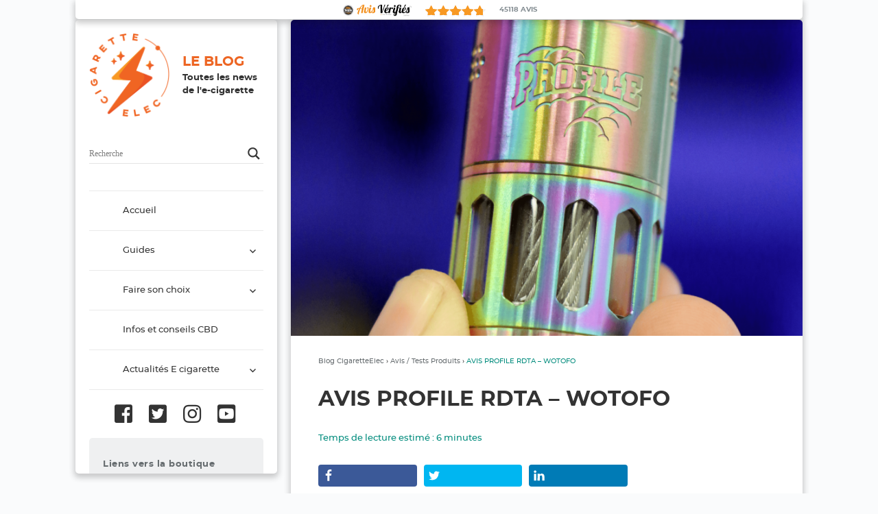

--- FILE ---
content_type: text/html; charset=UTF-8
request_url: https://www.cigaretteelec.fr/blog/avis-profile-rdta-wotofo/
body_size: 22136
content:
<!DOCTYPE html>
<html lang="fr-FR" prefix="og: http://ogp.me/ns#" class="no-js">
<head>
	<meta charset="UTF-8">
	<meta name="viewport" content="width=device-width">
	<link rel="profile" href="http://gmpg.org/xfn/11">
	<link rel="pingback" href="https://www.cigaretteelec.fr/blog/xmlrpc.php">
	<!--[if lt IE 9]>
	<script src="https://www.cigaretteelec.fr/blog/wp-content/themes/twentyfifteen/js/html5.js"></script>
	<![endif]-->
	<script>
		var JSBLOG = {
			js_directory: "https://www.cigaretteelec.fr/blog/wp-content/themes/twentyfifteen/js/",
			css_directory: "https://www.cigaretteelec.fr/blog/wp-content/themes/twentyfifteen/css/"
		}
	</script>
	<script src="https://www.cigaretteelec.fr/blog/wp-content/themes/twentyfifteen/js/webfont.js"></script>
	<script src="https://www.cigaretteelec.fr/blog/wp-content/themes/twentyfifteen/js/load-fonts.js"></script>
	
	<script>(function(html){html.className = html.className.replace(/\bno-js\b/,'js')})(document.documentElement);</script>
<title>Avis Profile RDTA [TEST &amp; REVIEW] WOTOFO | Cigaretteelec</title>

<!-- This site is optimized with the Yoast SEO plugin v9.6 - https://yoast.com/wordpress/plugins/seo/ -->
<meta name="description" content="Découvrez notre avis sur le Profile RDTA de Wotofo ! L&#039;atomiseur reconstructible le plus polyvalent de tous les temps. Compatible Mesh, simple coil, double coil et modulable en Dripper RDA ! Au meilleur prix sur votre boutique en ligne CigaretteElec."/>
<link rel="canonical" href="https://www.cigaretteelec.fr/blog/avis-profile-rdta-wotofo/" />
<link rel="publisher" href="https://plus.google.com/+CigaretteelecFr/"/>
<meta property="og:locale" content="fr_FR" />
<meta property="og:type" content="article" />
<meta property="og:title" content="Avis Profile RDTA [TEST &amp; REVIEW] WOTOFO | Cigaretteelec" />
<meta property="og:description" content="Découvrez notre avis sur le Profile RDTA de Wotofo ! L&#039;atomiseur reconstructible le plus polyvalent de tous les temps. Compatible Mesh, simple coil, double coil et modulable en Dripper RDA ! Au meilleur prix sur votre boutique en ligne CigaretteElec." />
<meta property="og:url" content="https://www.cigaretteelec.fr/blog/avis-profile-rdta-wotofo/" />
<meta property="og:site_name" content="Toutes les news de l&#039;e-cigarette" />
<meta property="article:publisher" content="https://www.facebook.com/Cigaretteelec" />
<meta property="article:section" content="Avis / Tests Produits" />
<meta property="article:published_time" content="2020-10-01T09:57:20+00:00" />
<meta property="article:modified_time" content="2024-05-23T14:10:51+00:00" />
<meta property="og:updated_time" content="2024-05-23T14:10:51+00:00" />
<meta property="og:image" content="https://www.cigaretteelec.fr/blog/wp-content/uploads/2020/10/IMG_8768-683x1024.png" />
<meta property="og:image:secure_url" content="https://www.cigaretteelec.fr/blog/wp-content/uploads/2020/10/IMG_8768-683x1024.png" />
<meta property="og:image:width" content="683" />
<meta property="og:image:height" content="1024" />
<script type='application/ld+json'>{"@context":"https://schema.org","@type":"Organization","url":"https://www.cigaretteelec.fr/blog/","sameAs":["https://www.facebook.com/Cigaretteelec","https://plus.google.com/+CigaretteelecFr/"],"@id":"https://www.cigaretteelec.fr/blog/#organization","name":"cigaretteelec","logo":""}</script>
<script type='application/ld+json'>{"@context":"https://schema.org","@type":"BreadcrumbList","itemListElement":[{"@type":"ListItem","position":1,"item":{"@id":"https://www.cigaretteelec.fr/blog/avis-profile-rdta-wotofo/","name":"AVIS PROFILE RDTA &#8211; WOTOFO"}}]}</script>
<!-- / Yoast SEO plugin. -->

<link rel='dns-prefetch' href='//platform-api.sharethis.com' />
<link rel='dns-prefetch' href='//fonts.cigaretteelec.fr' />
<link rel='dns-prefetch' href='//fonts.googleapis.com' />
<link rel='dns-prefetch' href='//s.w.org' />
<link href='https://fonts.gstatic.com' crossorigin rel='preconnect' />
<link rel="alternate" type="application/rss+xml" title="Toutes les news de l&#039;e-cigarette &raquo; Flux" href="https://www.cigaretteelec.fr/blog/feed/" />
<link rel="alternate" type="application/rss+xml" title="Toutes les news de l&#039;e-cigarette &raquo; Flux des commentaires" href="https://www.cigaretteelec.fr/blog/comments/feed/" />
<link rel="alternate" type="application/rss+xml" title="Toutes les news de l&#039;e-cigarette &raquo; AVIS PROFILE RDTA &#8211; WOTOFO Flux des commentaires" href="https://www.cigaretteelec.fr/blog/avis-profile-rdta-wotofo/feed/" />
		<script type="text/javascript">
			window._wpemojiSettings = {"baseUrl":"https:\/\/s.w.org\/images\/core\/emoji\/11.2.0\/72x72\/","ext":".png","svgUrl":"https:\/\/s.w.org\/images\/core\/emoji\/11.2.0\/svg\/","svgExt":".svg","source":{"concatemoji":"https:\/\/www.cigaretteelec.fr\/blog\/wp-includes\/js\/wp-emoji-release.min.js?ver=5.1"}};
			!function(a,b,c){function d(a,b){var c=String.fromCharCode;l.clearRect(0,0,k.width,k.height),l.fillText(c.apply(this,a),0,0);var d=k.toDataURL();l.clearRect(0,0,k.width,k.height),l.fillText(c.apply(this,b),0,0);var e=k.toDataURL();return d===e}function e(a){var b;if(!l||!l.fillText)return!1;switch(l.textBaseline="top",l.font="600 32px Arial",a){case"flag":return!(b=d([55356,56826,55356,56819],[55356,56826,8203,55356,56819]))&&(b=d([55356,57332,56128,56423,56128,56418,56128,56421,56128,56430,56128,56423,56128,56447],[55356,57332,8203,56128,56423,8203,56128,56418,8203,56128,56421,8203,56128,56430,8203,56128,56423,8203,56128,56447]),!b);case"emoji":return b=d([55358,56760,9792,65039],[55358,56760,8203,9792,65039]),!b}return!1}function f(a){var c=b.createElement("script");c.src=a,c.defer=c.type="text/javascript",b.getElementsByTagName("head")[0].appendChild(c)}var g,h,i,j,k=b.createElement("canvas"),l=k.getContext&&k.getContext("2d");for(j=Array("flag","emoji"),c.supports={everything:!0,everythingExceptFlag:!0},i=0;i<j.length;i++)c.supports[j[i]]=e(j[i]),c.supports.everything=c.supports.everything&&c.supports[j[i]],"flag"!==j[i]&&(c.supports.everythingExceptFlag=c.supports.everythingExceptFlag&&c.supports[j[i]]);c.supports.everythingExceptFlag=c.supports.everythingExceptFlag&&!c.supports.flag,c.DOMReady=!1,c.readyCallback=function(){c.DOMReady=!0},c.supports.everything||(h=function(){c.readyCallback()},b.addEventListener?(b.addEventListener("DOMContentLoaded",h,!1),a.addEventListener("load",h,!1)):(a.attachEvent("onload",h),b.attachEvent("onreadystatechange",function(){"complete"===b.readyState&&c.readyCallback()})),g=c.source||{},g.concatemoji?f(g.concatemoji):g.wpemoji&&g.twemoji&&(f(g.twemoji),f(g.wpemoji)))}(window,document,window._wpemojiSettings);
		</script>
		<style type="text/css">
img.wp-smiley,
img.emoji {
	display: inline !important;
	border: none !important;
	box-shadow: none !important;
	height: 1em !important;
	width: 1em !important;
	margin: 0 .07em !important;
	vertical-align: -0.1em !important;
	background: none !important;
	padding: 0 !important;
}
</style>
	<link rel='stylesheet' id='shared-counts-css'  href='https://www.cigaretteelec.fr/blog/wp-content/plugins/shared-counts/assets/css/shared-counts.min.css?ver=1.2.0' type='text/css' media='all' />
<link rel='stylesheet' id='wp-block-library-css'  href='https://www.cigaretteelec.fr/blog/wp-includes/css/dist/block-library/style.min.css?ver=5.1' type='text/css' media='all' />
<link rel='stylesheet' id='mpp_gutenberg-css'  href='https://www.cigaretteelec.fr/blog/wp-content/plugins/metronet-profile-picture/css/front-end-gutenberg.css?ver=2.1.3' type='text/css' media='all' />
<link rel='stylesheet' id='chris-dropdown-style-css'  href='https://www.cigaretteelec.fr/blog/wp-content/plugins/chris-dropdown/assets/chris-dropdown.css?ver=5.1' type='text/css' media='all' />
<link rel='stylesheet' id='dashicons-css'  href='https://www.cigaretteelec.fr/blog/wp-includes/css/dashicons.min.css?ver=5.1' type='text/css' media='all' />
<link rel='stylesheet' id='review-content-type-frontend-css'  href='https://www.cigaretteelec.fr/blog/wp-content/plugins/review-content-type/assets/css/frontend.min.css?ver=1.0.4' type='text/css' media='all' />
<link rel='stylesheet' id='wp-polls-css'  href='https://www.cigaretteelec.fr/blog/wp-content/plugins/wp-polls/polls-css.css?ver=2.75.2' type='text/css' media='all' />
<style id='wp-polls-inline-css' type='text/css'>
.wp-polls .pollbar {
	margin: 1px;
	font-size: 6px;
	line-height: 8px;
	height: 8px;
	background-image: url('https://www.cigaretteelec.fr/blog/wp-content/plugins/wp-polls/images/default/pollbg.gif');
	border: 1px solid #c8c8c8;
}

</style>
<link rel='stylesheet' id='child_theme_style_handle-css'  href='https://www.cigaretteelec.fr/blog/wp-content/themes/twentyfifteen/style.css?ver=5.1' type='text/css' media='all' />
<link rel='stylesheet' id='custom-font-css'  href='https://fonts.cigaretteelec.fr/' type='text/css' media='all' />
<link rel='stylesheet' id='twentyfifteen-fonts-css'  href='https://fonts.googleapis.com/css?family=Noto+Sans%3A400italic%2C700italic%2C400%2C700%7CNoto+Serif%3A400italic%2C700italic%2C400%2C700%7CInconsolata%3A400%2C700&#038;subset=latin%2Clatin-ext' type='text/css' media='all' />
<link rel='stylesheet' id='genericons-css'  href='https://www.cigaretteelec.fr/blog/wp-content/themes/twentyfifteen/genericons/genericons.css?ver=3.2' type='text/css' media='all' />
<link rel='stylesheet' id='twentyfifteen-style-css'  href='https://www.cigaretteelec.fr/blog/wp-content/themes/child-theme-twentyfifteen/style.css?ver=5.1' type='text/css' media='all' />
<style id='twentyfifteen-style-inline-css' type='text/css'>

			.post-navigation .nav-previous { background-image: url(https://www.cigaretteelec.fr/blog/wp-content/uploads/2020/09/pod-origin-x-oxva3-Copie-800x510.jpg); }
			.post-navigation .nav-previous .post-title, .post-navigation .nav-previous a:hover .post-title, .post-navigation .nav-previous .meta-nav { color: #fff; }
			.post-navigation .nav-previous a:before { background-color: rgba(0, 0, 0, 0.4); }
		
			.post-navigation .nav-next { background-image: url(https://www.cigaretteelec.fr/blog/wp-content/uploads/2020/10/IMG_9673-825x510.jpg); border-top: 0; }
			.post-navigation .nav-next .post-title, .post-navigation .nav-next a:hover .post-title, .post-navigation .nav-next .meta-nav { color: #fff; }
			.post-navigation .nav-next a:before { background-color: rgba(0, 0, 0, 0.4); }
		
</style>
<link rel='stylesheet' id='twentyfifteen-custom-style-css'  href='https://www.cigaretteelec.fr/blog/wp-content/themes/twentyfifteen/css/theme.css' type='text/css' media='all' />
<!--[if lt IE 9]>
<link rel='stylesheet' id='twentyfifteen-ie-css'  href='https://www.cigaretteelec.fr/blog/wp-content/themes/twentyfifteen/css/ie.css?ver=20141010' type='text/css' media='all' />
<![endif]-->
<!--[if lt IE 8]>
<link rel='stylesheet' id='twentyfifteen-ie7-css'  href='https://www.cigaretteelec.fr/blog/wp-content/themes/twentyfifteen/css/ie7.css?ver=20141010' type='text/css' media='all' />
<![endif]-->
<link rel='stylesheet' id='wpdreams-asl-basic-css'  href='https://www.cigaretteelec.fr/blog/wp-content/plugins/ajax-search-lite/css/style.basic.css?ver=4.7.23' type='text/css' media='all' />
<link rel='stylesheet' id='wpdreams-ajaxsearchlite-css'  href='https://www.cigaretteelec.fr/blog/wp-content/plugins/ajax-search-lite/css/style-underline.css?ver=4.7.23' type='text/css' media='all' />
<link rel='stylesheet' id='ecae-frontend-css'  href='https://www.cigaretteelec.fr/blog/wp-content/plugins/easy-custom-auto-excerpt/assets/style-frontend.css?ver=2.4.10' type='text/css' media='all' />
<link rel='stylesheet' id='ecae-buttonskin-white-css'  href='https://www.cigaretteelec.fr/blog/wp-content/plugins/easy-custom-auto-excerpt/buttons/ecae-buttonskin-white.css?ver=2.4.10' type='text/css' media='all' />
<script type='text/javascript' src='https://www.cigaretteelec.fr/blog/wp-includes/js/jquery/jquery.js?ver=1.12.4'></script>
<script type='text/javascript' src='https://www.cigaretteelec.fr/blog/wp-includes/js/jquery/jquery-migrate.min.js?ver=1.4.1'></script>
<script type='text/javascript' src='https://www.cigaretteelec.fr/blog/wp-content/plugins/chris-dropdown/assets/chris-dropdown.js?ver=5.1'></script>
<script type='text/javascript' src='https://www.cigaretteelec.fr/blog/wp-content/plugins/dave-banner/assets/dave_banner.js?ver=5.1'></script>
<script type='text/javascript' src='https://www.cigaretteelec.fr/blog/wp-content/plugins/review-content-type/assets/js/frontend.min.js?ver=1.0.4'></script>
<script type='text/javascript' src='https://www.cigaretteelec.fr/blog/wp-content/themes/child-theme-twentyfifteen/js/functions.js?ver=5.1'></script>
<script type='text/javascript' src='//platform-api.sharethis.com/js/sharethis.js#product=ga&#038;property=5bb62e177c574000111ca93a'></script>
<link rel='https://api.w.org/' href='https://www.cigaretteelec.fr/blog/wp-json/' />
<link rel="EditURI" type="application/rsd+xml" title="RSD" href="https://www.cigaretteelec.fr/blog/xmlrpc.php?rsd" />
<link rel="wlwmanifest" type="application/wlwmanifest+xml" href="https://www.cigaretteelec.fr/blog/wp-includes/wlwmanifest.xml" /> 
<meta name="generator" content="WordPress 5.1" />
<link rel='shortlink' href='https://www.cigaretteelec.fr/blog/?p=13486' />
<link rel="alternate" type="application/json+oembed" href="https://www.cigaretteelec.fr/blog/wp-json/oembed/1.0/embed?url=https%3A%2F%2Fwww.cigaretteelec.fr%2Fblog%2Favis-profile-rdta-wotofo%2F" />
<link rel="alternate" type="text/xml+oembed" href="https://www.cigaretteelec.fr/blog/wp-json/oembed/1.0/embed?url=https%3A%2F%2Fwww.cigaretteelec.fr%2Fblog%2Favis-profile-rdta-wotofo%2F&#038;format=xml" />
	<!--Simple Popup Plugin v4.0 / RH Mods-->
	<script language="javascript" type="text/javascript">
	<!--
	var swin=null;
	function popitup(mypage,w,h,pos,myname,infocus){
	    if (w!=parseInt(w)||w<=0) w=$width;
	    if (h!=parseInt(h)||h<=0) h=$height;
	    if (myname==null){myname="swin"};
	    var myleft = 0;
	    var mytop = 0;
	    if (myleft==0 && mytop==0 && pos!="random"){pos="center"};
	    if (pos=="random"){myleft=(screen.width)?Math.floor(Math.random()*(screen.width-w)):100;mytop=(screen.height)?Math.floor(Math.random()*((screen.height-h)-75)):100;}
	    if (pos=="center"){myleft=(screen.width)?(screen.width-w)/2:100;mytop=(screen.height)?(screen.height-h)/2:100;}
	    settings="width=" + w + ",height=" + h + ",top=" + mytop + ",left=" + myleft + ",scrollbars=no,location=no,directories=no,status=no,menubar=no,toolbar=no,resizable=no";swin=window.open(mypage,myname,settings);
	    if (infocus==null || infocus=="front"){swin.focus()};
	    return false;
	}
	// -->
	</script>
	<!--/Simple Popup Plugin-->
	<link href='//fonts.googleapis.com/css?family=Playfair+Display:400,700,900|Lora:400,700|Open+Sans:400,300,700|Oswald:700,300|Roboto:400,700,300|Signika:400,700,300' rel='stylesheet' type='text/css'>                <link href='//fonts.googleapis.com/css?family=Open+Sans' rel='stylesheet' type='text/css'>
                <!-- All in one Favicon 4.7 --><link rel="shortcut icon" href="https://www.cigaretteelec.fr/blog/wp-content/uploads/2019/12/favicon.ico" />
      <meta name="onesignal" content="wordpress-plugin"/>
            <script>

      window.OneSignal = window.OneSignal || [];

      OneSignal.push( function() {
        OneSignal.SERVICE_WORKER_UPDATER_PATH = 'OneSignalSDKUpdaterWorker.js';
                      OneSignal.SERVICE_WORKER_PATH = 'OneSignalSDKWorker.js';
                      OneSignal.SERVICE_WORKER_PARAM = { scope: '/blog/wp-content/plugins/onesignal-free-web-push-notifications/sdk_files/push/onesignal/' };
        OneSignal.setDefaultNotificationUrl("https://www.cigaretteelec.fr/blog");
        var oneSignal_options = {};
        window._oneSignalInitOptions = oneSignal_options;

        oneSignal_options['wordpress'] = true;
oneSignal_options['appId'] = 'e0185e20-9189-45d8-bdb8-f924588a7430';
oneSignal_options['allowLocalhostAsSecureOrigin'] = true;
oneSignal_options['welcomeNotification'] = { };
oneSignal_options['welcomeNotification']['disable'] = true;
oneSignal_options['path'] = "https://www.cigaretteelec.fr/blog/wp-content/plugins/onesignal-free-web-push-notifications/sdk_files/";
oneSignal_options['safari_web_id'] = "web.onesignal.auto.560021c2-877c-448b-9811-f001e7b5ec58";
oneSignal_options['promptOptions'] = { };
oneSignal_options['promptOptions']['actionMessage'] = "Restez informé de toute l'actualité Cigaretteelec (Actus, promos, ventes flash..!)";
oneSignal_options['promptOptions']['acceptButtonText'] = "Autoriser";
oneSignal_options['promptOptions']['cancelButtonText'] = "Non merci";
                OneSignal.init(window._oneSignalInitOptions);
                      });

      function documentInitOneSignal() {
        var oneSignal_elements = document.getElementsByClassName("OneSignal-prompt");

        var oneSignalLinkClickHandler = function(event) { OneSignal.push(['registerForPushNotifications']); event.preventDefault(); };        for(var i = 0; i < oneSignal_elements.length; i++)
          oneSignal_elements[i].addEventListener('click', oneSignalLinkClickHandler, false);
      }

      if (document.readyState === 'complete') {
           documentInitOneSignal();
      }
      else {
           window.addEventListener("load", function(event){
               documentInitOneSignal();
          });
      }
    </script>
                <style type="text/css">
                    <!--
                    
            @font-face {
                font-family: 'aslsicons2';
                src: url('https://www.cigaretteelec.fr/blog/wp-content/plugins/ajax-search-lite/css/fonts/icons2.eot');
                src: url('https://www.cigaretteelec.fr/blog/wp-content/plugins/ajax-search-lite/css/fonts/icons2.eot?#iefix') format('embedded-opentype'),
                     url('https://www.cigaretteelec.fr/blog/wp-content/plugins/ajax-search-lite/css/fonts/icons2.woff2') format('woff2'),
                     url('https://www.cigaretteelec.fr/blog/wp-content/plugins/ajax-search-lite/css/fonts/icons2.woff') format('woff'),
                     url('https://www.cigaretteelec.fr/blog/wp-content/plugins/ajax-search-lite/css/fonts/icons2.ttf') format('truetype'),
                     url('https://www.cigaretteelec.fr/blog/wp-content/plugins/ajax-search-lite/css/fonts/icons2.svg#icons') format('svg');
                font-weight: normal;
                font-style: normal;
            }
            div[id*='ajaxsearchlitesettings'].searchsettings .asl_option_inner label {
                font-size: 0px !important;
                color: rgba(0, 0, 0, 0);
            }
            div[id*='ajaxsearchlitesettings'].searchsettings .asl_option_inner label:after {
                font-size: 11px !important;
                position: absolute;
                top: 0;
                left: 0;
                z-index: 1;
            }
            div[id*='ajaxsearchlite'].wpdreams_asl_container {
                width: 100%;
                margin: 0px 0px 0px 0px;
            }
            div[id*='ajaxsearchliteres'].wpdreams_asl_results div.resdrg span.highlighted {
                font-weight: bold;
                color: rgb(251, 146, 59);
                background-color: rgb(255, 255, 255);
            }
            div[id*='ajaxsearchliteres'].wpdreams_asl_results .results div.asl_image {
                width: 70px;
                height: 70px;
            }
            div.asl_r .results {
                max-height: none;
            }
            
                .asl_w, .asl_w * {font-family:"nunito" !important;}
                .asl_m input[type=search]::placeholder{font-family:"nunito" !important;}
                .asl_m input[type=search]::-webkit-input-placeholder{font-family:"nunito" !important;}
                .asl_m input[type=search]::-moz-placeholder{font-family:"nunito" !important;}
                .asl_m input[type=search]:-ms-input-placeholder{font-family:"nunito" !important;}
                                    -->
                </style>
                            <script type="text/javascript">
                if ( typeof _ASL !== "undefined" && _ASL !== null && typeof _ASL.initialize !== "undefined" )
                    _ASL.initialize();
            </script>
            		<style type="text/css" id="wp-custom-css">
			.center-vertical {
  display: flex;
  flex-direction: column;
  justify-content: center;
}

.mr-15 {
  margin-right: 15px;
}
		</style>
			
	<link rel="stylesheet" href="https://use.fontawesome.com/releases/v5.7.2/css/all.css" integrity="sha384-fnmOCqbTlWIlj8LyTjo7mOUStjsKC4pOpQbqyi7RrhN7udi9RwhKkMHpvLbHG9Sr" crossorigin="anonymous">
</head>

<body class="post-template-default single single-post postid-13486 single-format-standard wp-custom-logo">

<div id="page" class="hfeed site">
    <a class="skip-link screen-reader-text" href="#content">Aller au contenu</a>
    
    <div id="main-flexbox">
    <!-- main-flexbox -->

	<div id="sidebar-container">
		<div id="sidebar" class="sidebar">
			<header id="masthead" class="site-header" role="banner">
				<div class="site-branding">
					<a href="https://www.cigaretteelec.fr/" class="custom-logo-link" rel="home"><img width="248" height="247" src="https://www.cigaretteelec.fr/blog/wp-content/uploads/2019/08/cropped-sigle.png" class="custom-logo" alt="Toutes les news de l&#039;e-cigarette" srcset="https://www.cigaretteelec.fr/blog/wp-content/uploads/2019/08/cropped-sigle.png 248w, https://www.cigaretteelec.fr/blog/wp-content/uploads/2019/08/cropped-sigle-150x150.png 150w, https://www.cigaretteelec.fr/blog/wp-content/uploads/2019/08/cropped-sigle-60x60.png 60w" sizes="(max-width: 248px) 100vw, 248px" /></a><a href="https://www.cigaretteelec.fr/" rel="home" class="custom-logo-link-2"><img src="/blog/wp-content/themes/child-theme-twentyfifteen/img/logos/logo-horizontal-200.png" alt="Logo Cigaretteelec" class="custom-logo-2" style="display: none;" /></a>							<p class="site-title">
								<span class="CE-le-blog">Le Blog</span>
								Toutes les news de l&#039;e-cigarette							</p>
												<p class="site-description">Pour un vapotage bien informé</p>
											<button class="secondary-toggle">Menu et widgets</button>
				</div><!-- .site-branding -->
			</header><!-- .site-header -->

				<div id="secondary" class="secondary">

		<div id='ajaxsearchlite1' class="wpdreams_asl_container asl_w asl_m asl_m_1">
<div class="probox">

    
    <div class='promagnifier'>
                <div class='innericon'>
            <svg version="1.1" xmlns="http://www.w3.org/2000/svg" xmlns:xlink="http://www.w3.org/1999/xlink" x="0px" y="0px" width="512px" height="512px" viewBox="0 0 512 512" enable-background="new 0 0 512 512" xml:space="preserve">
                <path id="magnifier-2-icon" d="M460.355,421.59L353.844,315.078c20.041-27.553,31.885-61.437,31.885-98.037
                    C385.729,124.934,310.793,50,218.686,50C126.58,50,51.645,124.934,51.645,217.041c0,92.106,74.936,167.041,167.041,167.041
                    c34.912,0,67.352-10.773,94.184-29.158L419.945,462L460.355,421.59z M100.631,217.041c0-65.096,52.959-118.056,118.055-118.056
                    c65.098,0,118.057,52.959,118.057,118.056c0,65.096-52.959,118.056-118.057,118.056C153.59,335.097,100.631,282.137,100.631,217.041
                    z"/>
            </svg>
        </div>
    </div>

    
    
    <div class='prosettings' style='display:none;' data-opened=0>
                <div class='innericon'>
            <svg version="1.1" xmlns="http://www.w3.org/2000/svg" xmlns:xlink="http://www.w3.org/1999/xlink" x="0px" y="0px" width="512px" height="512px" viewBox="0 0 512 512" enable-background="new 0 0 512 512" xml:space="preserve">
                <polygon id="arrow-25-icon" transform = "rotate(90 256 256)" points="142.332,104.886 197.48,50 402.5,256 197.48,462 142.332,407.113 292.727,256 "/>
            </svg>
        </div>
    </div>

    
    
    <div class='proinput'>
        <form autocomplete="off" aria-label='Ajax search form'>
            <input aria-label='Search input' type='search' class='orig' name='phrase' placeholder='Recherche' value='' autocomplete="off"/>
            <input aria-label='Autocomplete input, do not use this' type='text' class='autocomplete' name='phrase' value='' autocomplete="off"/>
            <span class='loading'></span>
            <input type='submit' value="Start search" style='width:0; height: 0; visibility: hidden;'>
        </form>
    </div>

    
    
    <div class='proloading'>

        <div class="asl_loader"><div class="asl_loader-inner asl_simple-circle"></div></div>

            </div>

            <div class='proclose'>
            <svg version="1.1" xmlns="http://www.w3.org/2000/svg" xmlns:xlink="http://www.w3.org/1999/xlink" x="0px"
                 y="0px"
                 width="512px" height="512px" viewBox="0 0 512 512" enable-background="new 0 0 512 512"
                 xml:space="preserve">
            <polygon id="x-mark-icon"
                     points="438.393,374.595 319.757,255.977 438.378,137.348 374.595,73.607 255.995,192.225 137.375,73.622 73.607,137.352 192.246,255.983 73.622,374.625 137.352,438.393 256.002,319.734 374.652,438.378 "/>
        </svg>
        </div>
    
    
</div>
</div>


<div id='ajaxsearchlitesettings1' class="searchsettings wpdreams_asl_settings asl_w asl_s asl_s_1">
    <form name='options' autocomplete='off'>

        
                <fieldset class="asl_sett_scroll">
            <legend style="display: none;">Generic selectors</legend>
            <div class="asl_option_inner hiddend">
                <input type='hidden' name='qtranslate_lang' id='qtranslate_lang'
                       value='0'/>
            </div>

	        
            
            <div class="asl_option">
                <div class="asl_option_inner">
                    <input type="checkbox" value="checked" id="set_exactonly1"
                           title="Terme exact"
                           name="set_exactonly" />
                    <label for="set_exactonly1">Terme exact</label>
                </div>
                <div class="asl_option_label">
                    Terme exact                </div>
            </div>
            <div class="asl_option">
                <div class="asl_option_inner">
                    <input type="checkbox" value="None" id="set_intitle1"
                           title="Recherche dans les titres"
                           name="set_intitle"  checked="checked"/>
                    <label for="set_intitle1">Recherche dans les titres</label>
                </div>
                <div class="asl_option_label">
                    Recherche dans les titres                </div>
            </div>
            <div class="asl_option">
                <div class="asl_option_inner">
                    <input type="checkbox" value="None" id="set_incontent1"
                           title="Recherche dans le contenu"
                           name="set_incontent"  checked="checked"/>
                    <label for="set_incontent1">Recherche dans le contenu</label>
                </div>
                <div class="asl_option_label">
                    Recherche dans le contenu                </div>
            </div>
            <div class="asl_option_inner hiddend">
                <input type="checkbox" value="None" id="set_inexcerpt1"
                       title="Search in excerpt"
                       name="set_inexcerpt"  checked="checked"/>
                <label for="set_inexcerpt1">Search in excerpt</label>
            </div>

            <div class="asl_option">
                <div class="asl_option_inner">
                    <input type="checkbox" value="None" id="set_inposts1"
                           title="Recherche dans les posts"
                           name="set_inposts"  checked="checked"/>
                    <label for="set_inposts1">Recherche dans les posts</label>
                </div>
                <div class="asl_option_label">
                    Recherche dans les posts                </div>
            </div>
            <div class="asl_option">
                <div class="asl_option_inner">
                    <input type="checkbox" value="None" id="set_inpages1"
                           title="Recherche dans les pages"
                           name="set_inpages"  checked="checked"/>
                    <label for="set_inpages1">Recherche dans les pages</label>
                </div>
                <div class="asl_option_label">
                    Recherche dans les pages                </div>
            </div>
                    </fieldset>
                    </form>
</div>

<div id='ajaxsearchliteres1' class='vertical wpdreams_asl_results asl_w asl_r asl_r_1'>

    
    <div class="results">

        
            <div class="resdrg">
            </div>

        
    </div>

    
    
</div>

    <div id="asl_hidden_data">
        <svg style="position:absolute" height="0" width="0">
            <filter id="aslblur">
                <feGaussianBlur in="SourceGraphic" stdDeviation="4"/>
            </filter>
        </svg>
        <svg style="position:absolute" height="0" width="0">
            <filter id="no_aslblur"></filter>
        </svg>

    </div>

<div class="asl_init_data wpdreams_asl_data_ct" style="display:none !important;" id="asl_init_id_1" data-asldata="[base64]"></div>

					<nav id="site-navigation" class="main-navigation" role="navigation">
				<div class="menu-menu-blog-container"><ul id="menu-menu-blog" class="nav-menu"><li id="menu-item-26896" class="menu-item menu-item-type-custom menu-item-object-custom menu-item-home menu-item-26896"><a href="https://www.cigaretteelec.fr/blog/">Accueil</a></li>
<li id="menu-item-26894" class="menu-item menu-item-type-custom menu-item-object-custom menu-item-has-children menu-item-26894"><a href="#">Guides</a>
<ul class="sub-menu">
	<li id="menu-item-26905" class="menu-item menu-item-type-taxonomy menu-item-object-category menu-item-26905"><a href="https://www.cigaretteelec.fr/blog/debutants/">Conseils pour débutants<div class="menu-item-description">Comment choisir votre ecigarette, eliquide, conseils et tutos</div></a></li>
	<li id="menu-item-26893" class="menu-item menu-item-type-taxonomy menu-item-object-category menu-item-26893"><a href="https://www.cigaretteelec.fr/blog/e-liquides-3/">Infos &#038; conseils e liquides<div class="menu-item-description">Informations &#038; conseils d’utilisation</div></a></li>
	<li id="menu-item-26895" class="menu-item menu-item-type-taxonomy menu-item-object-category menu-item-26895"><a href="https://www.cigaretteelec.fr/blog/materiels/">Conseils matériel pour e-cigarettes<div class="menu-item-description">E-Cigarettes, Batteries &#038; Accessoires</div></a></li>
	<li id="menu-item-26904" class="menu-item menu-item-type-taxonomy menu-item-object-category menu-item-26904"><a href="https://www.cigaretteelec.fr/blog/e-liquides-3/diy-fabriquer-son-liquide/">Conseils et tuto DIY E liquide</a></li>
</ul>
</li>
<li id="menu-item-26886" class="menu-item menu-item-type-custom menu-item-object-custom menu-item-has-children menu-item-26886"><a href="#">Faire son choix</a>
<ul class="sub-menu">
	<li id="menu-item-26887" class="menu-item menu-item-type-taxonomy menu-item-object-category menu-item-26887"><a href="https://www.cigaretteelec.fr/blog/debutants/choisir-cigarette-electronique/">Choisir sa Cigarette électronique</a></li>
	<li id="menu-item-26902" class="menu-item menu-item-type-taxonomy menu-item-object-category menu-item-26902"><a href="https://www.cigaretteelec.fr/blog/avis-test-e-cigarette-e-liquide/materiels-tests-produits/">Tests matériel e-cigarette</a></li>
	<li id="menu-item-26888" class="menu-item menu-item-type-taxonomy menu-item-object-category menu-item-26888"><a href="https://www.cigaretteelec.fr/blog/debutants/choisir-son-e-liquide/">Choisir son E Liquide</a></li>
	<li id="menu-item-26901" class="menu-item menu-item-type-taxonomy menu-item-object-category menu-item-26901"><a href="https://www.cigaretteelec.fr/blog/avis-test-e-cigarette-e-liquide/e-liquides-tests-produits/">Tests e liquides</a></li>
</ul>
</li>
<li id="menu-item-26891" class="menu-item menu-item-type-taxonomy menu-item-object-category menu-item-26891"><a href="https://www.cigaretteelec.fr/blog/cbd/">Infos et conseils CBD<div class="menu-item-description">Informations, conseils d’utilisation, législation</div></a></li>
<li id="menu-item-26892" class="menu-item menu-item-type-taxonomy menu-item-object-category menu-item-has-children menu-item-26892"><a href="https://www.cigaretteelec.fr/blog/actualites/">Actualités E cigarette<div class="menu-item-description">Santé, législation &#038; news</div></a>
<ul class="sub-menu">
	<li id="menu-item-26906" class="menu-item menu-item-type-taxonomy menu-item-object-category menu-item-26906"><a href="https://www.cigaretteelec.fr/blog/cigarette-electronique-blog-presse/">Rebond sur l&rsquo;actu<div class="menu-item-description">la vérité, affinée, épluchée</div></a></li>
	<li id="menu-item-26903" class="menu-item menu-item-type-taxonomy menu-item-object-category menu-item-26903"><a href="https://www.cigaretteelec.fr/blog/actualites/legislation/">Législation</a></li>
</ul>
</li>
</ul></div>			</nav><!-- .main-navigation -->
		
		<!-- socials -->
		<div class="CE_socials-menu">

			<span class="CE-obflink CE_social-icon" data-obf="'aHR0cHM6Ly93d3cuZmFjZWJvb2suY29tL0NpZ2FyZXR0ZWVsZWMv'">
				<i class="fab fa-facebook-square fa-3x"></i>
			</span>

			<span class="CE-obflink CE_social-icon" data-obf="'aHR0cHM6Ly90d2l0dGVyLmNvbS9jaWdhcmV0dGVlbGVjZnI='">
				<i class="fab fa-twitter-square fa-3x"></i>
			</span>

			<span class="CE-obflink CE_social-icon" data-obf="'aHR0cHM6Ly93d3cuaW5zdGFncmFtLmNvbS9jaWdhcmV0dGVlbGVjLw=='">
				<i class="fab fa-instagram fa-3x"></i>
			</span>

			<span class="CE-obflink CE_social-icon" data-obf="'aHR0cHM6Ly93d3cueW91dHViZS5jb20vY2hhbm5lbC9VQzZEaG0zZGc1NTBQTHd4RFVtZmhpVVE='">
				<i class="fab fa-youtube-square fa-3x"></i>
			</span>
			
		</div>

					<div id="widget-area" class="widget-area" role="complementary">
				<aside id="nav_menu-4" class="widget widget_nav_menu"><p class="widget-title">Liens vers la boutique</p><div class="menu-liens-vers-ce-container"><ul id="menu-liens-vers-ce" class="menu"><li id="menu-item-7575" class="menu-item menu-item-type-custom menu-item-object-custom menu-item-7575"><a href="/">Cigaretteelec</a></li>
<li id="menu-item-4" class="menu-item menu-item-type-custom menu-item-object-custom menu-item-4"><a title="Vente en ligne de cigarettes électroniques EGO" href="/3-cigarettes-electroniques">Acheter une cigarette électronique</a></li>
<li id="menu-item-44" class="menu-item menu-item-type-custom menu-item-object-custom menu-item-44"><a title="Achetez vos recharges liquides ici !" href="/5-liquide-cigarette-electronique">E-liquides</a></li>
<li id="menu-item-6681" class="menu-item menu-item-type-custom menu-item-object-custom menu-item-6681"><a title="Catégorie Do it Yourself E-liquide" href="/33-diy-e-liquide">DIY</a></li>
<li id="menu-item-6678" class="menu-item menu-item-type-custom menu-item-object-custom menu-item-6678"><a href="/609-cbd">CBD</a></li>
<li id="menu-item-6680" class="menu-item menu-item-type-custom menu-item-object-custom menu-item-6680"><a href="https://www.cigaretteelec.fr/content/32-comment-choisir-sa-cigarette-electronique-">Débutants</a></li>
<li id="menu-item-6679" class="menu-item menu-item-type-custom menu-item-object-custom menu-item-6679"><a href="/contactez-nous">Contactez-nous</a></li>
<li id="menu-item-26924" class="menu-item menu-item-type-custom menu-item-object-custom menu-item-26924"><a href="/533-puff-rechargeable">Puff</a></li>
</ul></div></aside>			</div><!-- .widget-area -->
		
		<div id="CE-liseret-bottom-menu"></div>

	</div><!-- .secondary -->

		</div><!-- .sidebar -->
		<div id="dave_banner"><div id="dave_banner_container"><div class="dave_banner_item"><div class="dave_banner_item-content dave_banner_rate"><a style="display: flex; justify-content: center; align-items: center;" href="https://www.cigaretteelec.fr/"><img src="https://www.cigaretteelec.fr/blog/wp-content/plugins/dave-banner/assets/img/logo_full_fr.png" class="dave_banner-logo-av" alt="logo avis vérifiés"><div class="ratingWrapper"><div class="ratingInner1"><img src="https://www.cigaretteelec.fr/blog/wp-content/plugins/dave-banner/assets/img/stars-z1.png" alt="avis vérifiés étoiles de notation" /></div><div class="ratingInner2" style="width:95.8%;"><img src="https://www.cigaretteelec.fr/blog/wp-content/plugins/dave-banner/assets/img/stars-z2.png" alt="avis vérifiés étoiles de notation" /></div></div><div class="dave_banner_nb">45118 <span class="dn-xs">avis</span></div></a></div></div></div></div>	</div>

	<div id="content" class="site-content">

	<div id="primary" class="content-area">

        <main id="main" class="site-main" role="main">
            
        

<article id="post-13486" class="post-13486 post type-post status-publish format-standard has-post-thumbnail hentry category-avis-test-e-cigarette-e-liquide">

    
	<div class="post-thumbnail">
		<img width="825" height="510" src="https://www.cigaretteelec.fr/blog/wp-content/uploads/2020/10/IMG_8768-825x510.png" class="attachment-post-thumbnail size-post-thumbnail wp-post-image" alt="" />	</div><!-- .post-thumbnail -->

	<div class="CE-breadcrumbs" itemscope itemtype="http://schema.org/BreadcrumbList"><span itemprop="itemListElement" itemscope itemtype="http://schema.org/ListItem"><a class="CE-breadcrumbs__link" href="https://www.cigaretteelec.fr/blog/" itemprop="item"><span itemprop="name">Blog CigaretteElec</span></a><meta itemprop="position" content="1" /></span><span class="CE-breadcrumbs__separator"> › </span><span itemprop="itemListElement" itemscope itemtype="http://schema.org/ListItem"><a class="CE-breadcrumbs__link" href="https://www.cigaretteelec.fr/blog/avis-test-e-cigarette-e-liquide/" itemprop="item"><span itemprop="name">Avis / Tests Produits</span></a><meta itemprop="position" content="2" /></span><span class="CE-breadcrumbs__separator"> › </span><span class="CE-breadcrumbs__current">AVIS PROFILE RDTA &#8211; WOTOFO</span></div><!-- .CE-breadcrumbs -->
    <header class="entry-header">
        <h1 class="entry-title">AVIS PROFILE RDTA &#8211; WOTOFO</h1>    </header>
    <!-- .entry-header -->

    <div class="entry-content">
        <span class="rt-reading-time" style="display: block;"><span class="rt-label">Temps de lecture estimé :</span> <span class="rt-time">6</span> <span class="rt-label rt-postfix">minutes</span></span><div class="shared-counts-wrap before_content style-fancy"><span data-obf="[base64]" title="Share on Facebook"  target="_blank"  rel="nofollow noopener noreferrer"  class="shared-counts-button CE-obflink  facebook" data-postid="13486"><span class="shared-counts-icon-label"><span class="shared-counts-icon"><svg version="1.1" xmlns="http://www.w3.org/2000/svg" width="18.8125" height="32" viewBox="0 0 602 1024"><path d="M548 6.857v150.857h-89.714q-49.143 0-66.286 20.571t-17.143 61.714v108h167.429l-22.286 169.143h-145.143v433.714h-174.857v-433.714h-145.714v-169.143h145.714v-124.571q0-106.286 59.429-164.857t158.286-58.571q84 0 130.286 6.857z"></path></svg></span><span class="shared-counts-label">Facebook</span></span></span><span data-obf="aHR0cHM6Ly90d2l0dGVyLmNvbS9zaGFyZT91cmw9aHR0cHM6Ly93d3cuY2lnYXJldHRlZWxlYy5mci9ibG9nL2F2aXMtcHJvZmlsZS1yZHRhLXdvdG9mby8mYW1wO3RleHQ9QVZJUyUyMFBST0ZJTEUlMjBSRFRBJTIwJTI2JTIzODIxMSUzQiUyMFdPVE9GTw==" title="Share on Twitter"  target="_blank"  rel="nofollow noopener noreferrer"  class="shared-counts-button CE-obflink  twitter" data-postid="13486"><span class="shared-counts-icon-label"><span class="shared-counts-icon"><svg version="1.1" xmlns="http://www.w3.org/2000/svg" width="29.71875" height="32" viewBox="0 0 951 1024"><path d="M925.714 233.143q-38.286 56-92.571 95.429 0.571 8 0.571 24 0 74.286-21.714 148.286t-66 142-105.429 120.286-147.429 83.429-184.571 31.143q-154.857 0-283.429-82.857 20 2.286 44.571 2.286 128.571 0 229.143-78.857-60-1.143-107.429-36.857t-65.143-91.143q18.857 2.857 34.857 2.857 24.571 0 48.571-6.286-64-13.143-106-63.714t-42-117.429v-2.286q38.857 21.714 83.429 23.429-37.714-25.143-60-65.714t-22.286-88q0-50.286 25.143-93.143 69.143 85.143 168.286 136.286t212.286 56.857q-4.571-21.714-4.571-42.286 0-76.571 54-130.571t130.571-54q80 0 134.857 58.286 62.286-12 117.143-44.571-21.143 65.714-81.143 101.714 53.143-5.714 106.286-28.571z"></path></svg></span><span class="shared-counts-label">Tweet</span></span></span><span data-obf="aHR0cHM6Ly93d3cubGlua2VkaW4uY29tL3NoYXJlQXJ0aWNsZT9taW5pPXRydWUmYW1wO3VybD1odHRwczovL3d3dy5jaWdhcmV0dGVlbGVjLmZyL2Jsb2cvYXZpcy1wcm9maWxlLXJkdGEtd290b2ZvLw==" title="Share on LinkedIn"  target="_blank"  rel="nofollow noopener noreferrer"  class="shared-counts-button CE-obflink  linkedin" data-postid="13486"><span class="shared-counts-icon-label"><span class="shared-counts-icon"><svg version="1.1" xmlns="http://www.w3.org/2000/svg" width="27.4375" height="32" viewBox="0 0 878 1024"><path d="M199.429 357.143v566.286h-188.571v-566.286h188.571zM211.429 182.286q0.571 41.714-28.857 69.714t-77.429 28h-1.143q-46.857 0-75.429-28t-28.571-69.714q0-42.286 29.429-70t76.857-27.714 76 27.714 29.143 70zM877.714 598.857v324.571h-188v-302.857q0-60-23.143-94t-72.286-34q-36 0-60.286 19.714t-36.286 48.857q-6.286 17.143-6.286 46.286v316h-188q1.143-228 1.143-369.714t-0.571-169.143l-0.571-27.429h188v82.286h-1.143q11.429-18.286 23.429-32t32.286-29.714 49.714-24.857 65.429-8.857q97.714 0 157.143 64.857t59.429 190z"></path></svg></span><span class="shared-counts-label">LinkedIn</span></span></span></div>
<iframe width="560" height="315" src="https://www.youtube.com/embed/9-T8BoxGMJ4" frameborder="0" allow="accelerometer; autoplay; clipboard-write; encrypted-media; gyroscope; picture-in-picture" allowfullscreen=""></iframe>



<figure class="wp-block-image"><img alt=""/></figure>



<p><strong>Wotofo</strong> invente l&rsquo;atomiseur à tout faire. Dernier né de la dynastie des atomiseurs Profile , <strong>l&rsquo;atomiseur reconstructible Profile RDTA</strong> permet de réaliser des <strong>montages en Mesh, en simple Coil et en double Coil</strong> grâce à un ingénieux plateau hyper polyvalent. <strong>Modulable en atomiseur RDA</strong>, cette nouvelle création de Wotofo s&rsquo;utilise également en mode <strong>Dripper</strong> et en <strong>Bottom Feeder</strong> !<br><br>Le Noël des experts arrive plus tôt cette année&#8230; Zoom sur l&rsquo;atomiseur <strong><a href="https://www.cigaretteelec.fr/p/3617-atomiseur-profile-rdta-wotofo.html">Profile RDTA</a></strong> !<br></p>



<div class="ce_table_custom" itemscope="" itemtype="http://schema.org/Table">
    <h2 itemprop="about">CARACTÉRISTIQUES TECHNIQUES DE L&rsquo;ATOMISEUR PROFILE RDTA</h2>
    <div class="ce_table_custom-container">
        <table class="ce_table_custom-content">
        <thead>
<tr>
     <th colspan="2" style="text-align:center">
          <a href="https://www.cigaretteelec.fr/p/3617-atomiseur-profile-rdta-wotofo.html">
               <span class="snow">➡️ Atomiseur Profile RDTA &#8211; WOTOFO </span>
          </a>
     </th>
</tr>
        </thead>
        <tbody>
        
            <tr>
                <th>Diamètre</th><td>25mm</td>
            </tr>
            <tr>
                <th>CONTENANCE</th><td>6.2ml</td>
            </tr>
 <tr>
                <th>TYPES DE MONTAGES</th><td>Mesh / Simple Coil / Double Coils</td>
            </tr>
 
 <tr>
                <th>TYPE DE TIRAGE</th><td>Inhalation directe &amp; indirecte (DL &amp; MTL)</td>
            </tr>
        </tbody>
        </table>
    </div>
</div>



<h2>PROFILE RDTA : LA BIBLE DU RECONSTRUCTIBLE</h2>



<h3>UN DESIGN MASSIF AU FINITIONS SOIGNEES</h3>



<div class="wp-block-image"><figure class="aligncenter"><img src="https://www.cigaretteelec.fr/blog/wp-content/uploads/2020/10/profile-rdta-wotofo-presentation.jpg" alt="" class="wp-image-13528" srcset="https://www.cigaretteelec.fr/blog/wp-content/uploads/2020/10/profile-rdta-wotofo-presentation.jpg 500w, https://www.cigaretteelec.fr/blog/wp-content/uploads/2020/10/profile-rdta-wotofo-presentation-150x150.jpg 150w, https://www.cigaretteelec.fr/blog/wp-content/uploads/2020/10/profile-rdta-wotofo-presentation-300x300.jpg 300w, https://www.cigaretteelec.fr/blog/wp-content/uploads/2020/10/profile-rdta-wotofo-presentation-60x60.jpg 60w, https://www.cigaretteelec.fr/blog/wp-content/uploads/2020/10/profile-rdta-wotofo-presentation-480x480.jpg 480w, https://www.cigaretteelec.fr/blog/wp-content/uploads/2020/10/profile-rdta-wotofo-presentation-24x24.jpg 24w, https://www.cigaretteelec.fr/blog/wp-content/uploads/2020/10/profile-rdta-wotofo-presentation-48x48.jpg 48w, https://www.cigaretteelec.fr/blog/wp-content/uploads/2020/10/profile-rdta-wotofo-presentation-96x96.jpg 96w" sizes="(max-width: 500px) 100vw, 500px" /></figure></div>



<p><br>D&rsquo;apparence familière, le <strong>Profile RDTA</strong> rappelle le design de son cousin <strong>Profile RDA</strong>, avec son système Airflow en Nid d&rsquo;abeille et son logo gravé sur sa surface. C&rsquo;est désormais accompagné d&rsquo;un immense <strong>réservoir de 6.2ml</strong> au design gothique, que ce nouveau Profile débarque de la forge de <strong><a href="https://www.cigaretteelec.fr/marques/wotofo">Wotofo</a></strong>. Une cage robuste en acier découpé entoure le réservoir en <strong>PCTG</strong>, elle laisse entrevoir les entrailles de la bête et ses <strong>4 câbles torsadés</strong> pour une <strong>capillarité optimale !</strong><br><br></p>



<div class="wp-block-image"><figure class="aligncenter"><img src="https://www.cigaretteelec.fr/blog/wp-content/uploads/2020/10/profile-rdta-wotofo-design.jpg" alt="" class="wp-image-13533" srcset="https://www.cigaretteelec.fr/blog/wp-content/uploads/2020/10/profile-rdta-wotofo-design.jpg 700w, https://www.cigaretteelec.fr/blog/wp-content/uploads/2020/10/profile-rdta-wotofo-design-300x129.jpg 300w, https://www.cigaretteelec.fr/blog/wp-content/uploads/2020/10/profile-rdta-wotofo-design-600x257.jpg 600w" sizes="(max-width: 700px) 100vw, 700px" /></figure></div>



<p><br>L&rsquo;atomiseur Profile RDTA mesure <strong>52.7mm de hauteur</strong> et possède un <strong>diamètre de 25mm</strong>, un beau bébé qui trouvera naturellement sa place sur une Box High End telle que la <strong>Centaurus DNA250C</strong> de LostVape par exemple. Ses finitions sont extrêmement soignées, du <strong>Pin 510 plaqué Or</strong> jusqu&rsquo;au <strong>Drip Tip 810 </strong>en résine<strong>,</strong> qui repose sur une élégante bague métallique.<br><br></p>



<div class="wp-block-image"><figure class="aligncenter"><img src="https://www.cigaretteelec.fr/blog/wp-content/uploads/2020/10/profile-rdta-wotofo-drip-tip-et-base-de-l-atomiseur.jpg" alt="" class="wp-image-13534" srcset="https://www.cigaretteelec.fr/blog/wp-content/uploads/2020/10/profile-rdta-wotofo-drip-tip-et-base-de-l-atomiseur.jpg 700w, https://www.cigaretteelec.fr/blog/wp-content/uploads/2020/10/profile-rdta-wotofo-drip-tip-et-base-de-l-atomiseur-300x129.jpg 300w, https://www.cigaretteelec.fr/blog/wp-content/uploads/2020/10/profile-rdta-wotofo-drip-tip-et-base-de-l-atomiseur-600x257.jpg 600w" sizes="(max-width: 700px) 100vw, 700px" /></figure></div>



<p><br>Le système <strong>Airflow en nid d&rsquo;abeille</strong> (2X 19 trous) permet une personnalisation assez précise du flux d&rsquo;air grâce à son système de rangées, bien plus visible que sur le Profile RDA. Ces rangées sont incarnées par des <strong>ailettes</strong> qui viennent obturer les ouvertures présentes sur le <strong>baril,</strong> lorsque l&rsquo;on fait pivoter ce dernier.</p>



<h3>UN ATOMISEUR RDTA MAIS PAS QUE !</h3>



<div class="wp-block-image"><figure class="aligncenter"><img src="https://www.cigaretteelec.fr/blog/wp-content/uploads/2020/10/profile-rdta-wotofo-mode-dripper.jpg" alt="" class="wp-image-13529" srcset="https://www.cigaretteelec.fr/blog/wp-content/uploads/2020/10/profile-rdta-wotofo-mode-dripper.jpg 588w, https://www.cigaretteelec.fr/blog/wp-content/uploads/2020/10/profile-rdta-wotofo-mode-dripper-300x153.jpg 300w" sizes="(max-width: 588px) 100vw, 588px" /></figure></div>



<p><br>Fruit de l&rsquo;amour entre un transformer et l&rsquo;inspecteur Gadget, le <strong>Profile RDTA</strong> tire toute son originalité de son aspect modulable. Cet atomiseur polyvalent et versatile est à la fois un atomiseur <strong><a href="https://www.cigaretteelec.fr/156-rdta">RDTA</a></strong> et un <strong><a href="https://www.cigaretteelec.fr/106-rda-drippers">Dripper (RDA)</a></strong> ! La <strong>transformation RDTA vers RDA</strong> s&rsquo;opère en un clin d&rsquo;œil en dévissant le réservoir et en vissant <strong>l&rsquo;adaptateur RDA</strong> sous le plateau de montage. On obtient ainsi un véritable Dripper, compatible <strong>Bottom Feeder</strong> pour les amateurs de<strong> Squonk</strong> équipés d&rsquo;une <strong><a href="https://www.cigaretteelec.fr/340-box-bf-bottom-feeder">Box BF</a></strong> !</p>



<h2>UN PLATEAU DE MONTAGE HYPER POLYVALENT</h2>



<div class="wp-block-image"><figure class="aligncenter"><img src="https://www.cigaretteelec.fr/blog/wp-content/uploads/2020/10/atomiseur-profile-rdta-wotofo10.jpg" alt="" class="wp-image-13530" srcset="https://www.cigaretteelec.fr/blog/wp-content/uploads/2020/10/atomiseur-profile-rdta-wotofo10.jpg 588w, https://www.cigaretteelec.fr/blog/wp-content/uploads/2020/10/atomiseur-profile-rdta-wotofo10-300x153.jpg 300w" sizes="(max-width: 588px) 100vw, 588px" /></figure></div>



<p><br>Le <strong>Profile RDTA</strong> dispose d&rsquo;un ingénieux <strong>plateau de 22.5 mm</strong>, permettant d&rsquo;effectuer toute sortes de montages. On retrouve au centre du plateau une <strong>pièce en céramique</strong> montée sur ressorts, qui se destine aux montages en <strong>Mesh</strong> ! Les deux <strong>mâchoires</strong> disposés de chaque cotés de cet élément central possèdent chacun une <strong>grosse vis cruciforme</strong> permettant de maintenir les extrémités de la <strong><a href="https://www.cigaretteelec.fr/398-feuilles-mesh">feuille de Mesh</a></strong> utilisée.</p>



<p>Wotofo a eu la bonne idée d&rsquo;intégrer 4 trous à cette pièce en céramique, de manière à pouvoir réaliser des montages plus classiques en <strong>simple Coil</strong> ou en <strong>double Coils</strong>. Les 4 <strong>petites vis cruciforme</strong> situées de chaque côtés des <strong>mâchoires</strong> permettent de maintenir solidement les pattes des Coils utilisés.</p>



<p>4 perçages situés aux extrémités du plateau (à l&rsquo;intérieur des cuves) viennent accueillir les <strong>câbles en acier torsadé</strong>. Ces dernières plongent jusqu&rsquo;au fond du réservoir afin d&rsquo;alimenter constamment notre montage en E Liquide par <strong>capillarité</strong> ! Enfin, un <strong>orifice de remplissage</strong> légèrement surélevé permet de faire le plein de cet immense <strong>réservoir de 6.2ml</strong>. On grogne un peu devant diamètre de cet orifice que l&rsquo;on aurait souhaité plus grand, mais eh ! La perfection n&rsquo;existe pas.</p>



<h2>COMMENT REALISER UN MONTAGE MESH ?</h2>



<div class="wp-block-image"><figure class="aligncenter"><img src="https://www.cigaretteelec.fr/blog/wp-content/uploads/2020/10/profile-rdta-types-de-montages-wotofo.jpg" alt="" class="wp-image-13531" srcset="https://www.cigaretteelec.fr/blog/wp-content/uploads/2020/10/profile-rdta-types-de-montages-wotofo.jpg 588w, https://www.cigaretteelec.fr/blog/wp-content/uploads/2020/10/profile-rdta-types-de-montages-wotofo-300x153.jpg 300w" sizes="(max-width: 588px) 100vw, 588px" /></figure></div>



<p><br>Afin de réaliser un montage avec l&rsquo;une des <strong>feuilles de mesh</strong> fournie par <strong>Wotofo</strong>, commencez par desserrer les deux grosses vis cruciforme situées de chaque côtés des <strong>mâchoires</strong>. Celles ci n&rsquo;étant pas montées sur ressort, il vous faudra certainement les écarter légèrement afin d&rsquo;obtenir l&rsquo;espace nécessaire à l&rsquo;insertion des extrémités de la feuille de Mesh.</p>



<p>Munissez vous du <strong>gabarit</strong> fourni par <strong>Wotofo</strong> afin de plier la <strong>feuille de Mesh</strong> à la bonne dimension. Placez les extrémités de cette dernière à l&rsquo;intérieur des mâchoires et serrez correctement les deux grosses vis cruciforme. Avant de passez à l&rsquo;étape du <strong>Cotonnage</strong>, installez votre <strong>atomiseur Profile RDTA</strong> sur votre Box afin de <strong>roder</strong> votre feuille Mesh. Pour se faire, nous vous conseillons de régler votre Box <strong>entre 10 et 15 Watts</strong> et de faire chauffer plusieurs fois votre montage.<br><br></p>



<div class="wp-block-image"><figure class="aligncenter"><img src="https://www.cigaretteelec.fr/blog/wp-content/uploads/2020/10/profile-rdta-exemple-montage-mesh-wotofo.jpg" alt="" class="wp-image-13532" srcset="https://www.cigaretteelec.fr/blog/wp-content/uploads/2020/10/profile-rdta-exemple-montage-mesh-wotofo.jpg 700w, https://www.cigaretteelec.fr/blog/wp-content/uploads/2020/10/profile-rdta-exemple-montage-mesh-wotofo-300x129.jpg 300w, https://www.cigaretteelec.fr/blog/wp-content/uploads/2020/10/profile-rdta-exemple-montage-mesh-wotofo-600x257.jpg 600w" sizes="(max-width: 700px) 100vw, 700px" /></figure></div>



<p><br>Munissez vous des <strong>lacets de coton</strong> fournis par Wotofo ou utilisez un type de coton plutôt épais afin de profiter pleinement des pouvoirs du Mesh ! Insérez délicatement votre lacet de coton à l&rsquo;intérieur du tunnel en appuyant légèrement sur la pièce en céramique afin de d&rsquo;obtenir un espace confortable. Insérez les <strong>4 mèches en acier</strong> si cela n&rsquo;est pas déjà fait. Coupez les extrémités de votre lacet de coton et placez les proprement dans les cuves, juste au dessus des mèches torsadés pour une <strong>capillarité optimale</strong>.<br><br>Enfin, imbibez généreusement votre pièce de coton afin de la saturer en E Liquide.</p>



<h2>UNE PLÉTHORE D’ACCESSOIRES OFFERTS !</h2>



<div class="wp-block-image"><figure class="aligncenter"><img src="https://www.cigaretteelec.fr/blog/wp-content/uploads/2020/10/profil-rdta-contenu-du-pack.jpg" alt="" class="wp-image-13538" srcset="https://www.cigaretteelec.fr/blog/wp-content/uploads/2020/10/profil-rdta-contenu-du-pack.jpg 500w, https://www.cigaretteelec.fr/blog/wp-content/uploads/2020/10/profil-rdta-contenu-du-pack-150x150.jpg 150w, https://www.cigaretteelec.fr/blog/wp-content/uploads/2020/10/profil-rdta-contenu-du-pack-300x300.jpg 300w, https://www.cigaretteelec.fr/blog/wp-content/uploads/2020/10/profil-rdta-contenu-du-pack-60x60.jpg 60w, https://www.cigaretteelec.fr/blog/wp-content/uploads/2020/10/profil-rdta-contenu-du-pack-480x480.jpg 480w, https://www.cigaretteelec.fr/blog/wp-content/uploads/2020/10/profil-rdta-contenu-du-pack-24x24.jpg 24w, https://www.cigaretteelec.fr/blog/wp-content/uploads/2020/10/profil-rdta-contenu-du-pack-48x48.jpg 48w, https://www.cigaretteelec.fr/blog/wp-content/uploads/2020/10/profil-rdta-contenu-du-pack-96x96.jpg 96w" sizes="(max-width: 500px) 100vw, 500px" /></figure></div>



<p>Comme pour vanter l&rsquo;ultra polyvalence de son atomiseur, Wotofo intègre <strong>une foule d&rsquo;accessoires</strong> à l&rsquo;intérieur de la boîte. Tout le nécessaire pour commencer à réaliser ses montages dés réception du colis ! </p>



<p><strong>Liste des accessoires fournis par WOTOFO :</strong></p>



<ul><li>1 Sachet contenant plusieurs types de <strong>lacets de coton</strong> dont : <strong>2 lacets 3mm</strong> (conseillé pour les montages simple et double coils), <strong>2 lacets 6mm</strong> (conseillé pour les montages en Mesh).</li><li><strong>2 Coils Framed Staple Clapton</strong> (Kanthal A1 / 0.33 ohm chacune)</li><li><strong><a href="https://www.cigaretteelec.fr/p/3622-feuilles-mesh-nexmesh-a1-wotofo.html">3 Feuilles Mesh nexMESH</a></strong> dont :  1 <strong>nexMESH Clapton Ni80</strong>+A1 0.20 ohm / 1 <strong>nexMESH Turbo A1</strong> 0.13 ohm / 1 <strong>nexMESH Extreme A1</strong> 0.16 ohm</li><li><strong>6 câbles en acier</strong> Stainless Steel</li><li><strong>1 gabarit</strong> (dédié aux feuilles Mesh)</li><li><strong>1 adaptateur</strong> <strong>RDA</strong></li><li>1 Set de vis et de joints</li><li>1 Tournevis + 1 clé Allen</li></ul>



<h2>ETAPES DE MONTAGE EN IMAGE !</h2>



<iframe width="560" height="315" src="https://www.youtube.com/embed/0hBBMcSnsgU" frameborder="0" allow="accelerometer; autoplay; clipboard-write; encrypted-media; gyroscope; picture-in-picture" allowfullscreen=""></iframe>



<figure class="wp-block-image"><img alt=""/></figure>



<div class="CE_button-green fit-content centered"><a href="https://www.cigaretteelec.fr/p/3617-atomiseur-profile-rdta-wotofo.html">Acheter l&rsquo;atomiseur PROFILE RDTA au meilleur prix</a></div>



<figure class="wp-block-image"><img alt=""/></figure>



<section class="avis-redaction avis-pierre">
    <div class="avis-top">
        <div class="avis-ui-face">
            <svg xmlns="http://www.w3.org/2000/svg" viewBox="0 0 915 1024"><path d="M443.5,9.5s-407-17-434,357,205,610,515,643,230-204,330-437,38-336,5-383S736.5,9.5,443.5,9.5Z"></path></svg>
            <div class="avis-img"></div>
        </div>
        <div class="avis-title">
            <div class="avis-title-main">L&rsquo;avis de la rédaction</div>
            <div class="avis-profil"></div>
        </div>
    </div>
    <div class="avis-content">
        <div class="avis-txt">
Wotofo atteint des sommets en terme de polyvalence et d&rsquo;originalité. Le plateau de l&rsquo;atomiseur Profile RDTA est une merveille d&rsquo;ingéniosité. En Mesh, en simple ou double Coils, Wotofo nous laisse le choix du type de montage et c&rsquo;est une vraie première ! La transformation RDTA vers RDA est simple comme bonjour et rapide comme l&rsquo;éclair. Le Profile RDTA est un schizophrène de la vape reconstructible et permet en un seul achat de collectionner plusieurs types d&rsquo;atomiseurs, pour la plus grande joie de notre porte monnaie.<br><br>Cette petite révolution signée WOTOFO n&rsquo;est pas exempte de tout reproche, mais a le mérite d&rsquo;être particulièrement accessible en terme de prix. On salue également la générosité de Wotofo quant aux nombreux accessoires livrés au sein du pack, qui permettront aux heureux propriétaires de ce Profile RDTA d&rsquo;entamer leur montages dés réception du colis !
         <br><br>
        </div>
    </div>
    <div class="avis-bottom">
        <div class="avis-lesplus">
            <div>
                <img src="/blog/wp-content/themes/child-theme-twentyfifteen/img/avis-redaction/les-plus-w.png" alt="Icone - Cigaretteelec Aime">
                <span>On aime</span>
            </div>
            <ul>
                <li>La conception du plateau de montage</li>
                <li>Excellent en rendu de saveurs</li>
                <li>Une capillarité exemplaire</li>
<li>L&rsquo;aspect Modulable RDTA &#8211; RDA</li>
<li>Le grand réservoir de 6.2ml</li>
            </ul>
        </div>
        <div class="avis-lesmoins">
            <div>
                <img src="/blog/wp-content/themes/child-theme-twentyfifteen/img/avis-redaction/les-moins-w.png" alt="Icone - Cigaretteelec Aime Moins">
                <span>On aime moins</span>
            </div>
            <ul>
                <li>L&rsquo;orifice de remplissage de petite taille</li>
            <li>Rotation difficile du Baril pour le réglage de l&rsquo;airflow</li>
  <li>La forme du Drip Tip 810 (un peu courte)</li>
            </ul>
        </div>
    </div>
</section>



<div class="nosto_element" id="atomiseur-profile-rdta-et-accessoires"></div>
<div class="shared-counts-wrap after_content style-fancy"><span data-obf="[base64]" title="Share on Facebook"  target="_blank"  rel="nofollow noopener noreferrer"  class="shared-counts-button CE-obflink  facebook" data-postid="13486"><span class="shared-counts-icon-label"><span class="shared-counts-icon"><svg version="1.1" xmlns="http://www.w3.org/2000/svg" width="18.8125" height="32" viewBox="0 0 602 1024"><path d="M548 6.857v150.857h-89.714q-49.143 0-66.286 20.571t-17.143 61.714v108h167.429l-22.286 169.143h-145.143v433.714h-174.857v-433.714h-145.714v-169.143h145.714v-124.571q0-106.286 59.429-164.857t158.286-58.571q84 0 130.286 6.857z"></path></svg></span><span class="shared-counts-label">Facebook</span></span></span><span data-obf="aHR0cHM6Ly90d2l0dGVyLmNvbS9zaGFyZT91cmw9aHR0cHM6Ly93d3cuY2lnYXJldHRlZWxlYy5mci9ibG9nL2F2aXMtcHJvZmlsZS1yZHRhLXdvdG9mby8mYW1wO3RleHQ9QVZJUyUyMFBST0ZJTEUlMjBSRFRBJTIwJTI2JTIzODIxMSUzQiUyMFdPVE9GTw==" title="Share on Twitter"  target="_blank"  rel="nofollow noopener noreferrer"  class="shared-counts-button CE-obflink  twitter" data-postid="13486"><span class="shared-counts-icon-label"><span class="shared-counts-icon"><svg version="1.1" xmlns="http://www.w3.org/2000/svg" width="29.71875" height="32" viewBox="0 0 951 1024"><path d="M925.714 233.143q-38.286 56-92.571 95.429 0.571 8 0.571 24 0 74.286-21.714 148.286t-66 142-105.429 120.286-147.429 83.429-184.571 31.143q-154.857 0-283.429-82.857 20 2.286 44.571 2.286 128.571 0 229.143-78.857-60-1.143-107.429-36.857t-65.143-91.143q18.857 2.857 34.857 2.857 24.571 0 48.571-6.286-64-13.143-106-63.714t-42-117.429v-2.286q38.857 21.714 83.429 23.429-37.714-25.143-60-65.714t-22.286-88q0-50.286 25.143-93.143 69.143 85.143 168.286 136.286t212.286 56.857q-4.571-21.714-4.571-42.286 0-76.571 54-130.571t130.571-54q80 0 134.857 58.286 62.286-12 117.143-44.571-21.143 65.714-81.143 101.714 53.143-5.714 106.286-28.571z"></path></svg></span><span class="shared-counts-label">Tweet</span></span></span><span data-obf="aHR0cHM6Ly93d3cubGlua2VkaW4uY29tL3NoYXJlQXJ0aWNsZT9taW5pPXRydWUmYW1wO3VybD1odHRwczovL3d3dy5jaWdhcmV0dGVlbGVjLmZyL2Jsb2cvYXZpcy1wcm9maWxlLXJkdGEtd290b2ZvLw==" title="Share on LinkedIn"  target="_blank"  rel="nofollow noopener noreferrer"  class="shared-counts-button CE-obflink  linkedin" data-postid="13486"><span class="shared-counts-icon-label"><span class="shared-counts-icon"><svg version="1.1" xmlns="http://www.w3.org/2000/svg" width="27.4375" height="32" viewBox="0 0 878 1024"><path d="M199.429 357.143v566.286h-188.571v-566.286h188.571zM211.429 182.286q0.571 41.714-28.857 69.714t-77.429 28h-1.143q-46.857 0-75.429-28t-28.571-69.714q0-42.286 29.429-70t76.857-27.714 76 27.714 29.143 70zM877.714 598.857v324.571h-188v-302.857q0-60-23.143-94t-72.286-34q-36 0-60.286 19.714t-36.286 48.857q-6.286 17.143-6.286 46.286v316h-188q1.143-228 1.143-369.714t-0.571-169.143l-0.571-27.429h188v82.286h-1.143q11.429-18.286 23.429-32t32.286-29.714 49.714-24.857 65.429-8.857q97.714 0 157.143 64.857t59.429 190z"></path></svg></span><span class="shared-counts-label">LinkedIn</span></span></span></div>    </div>
    <!-- .entry-content -->

    <div class="ce_nosto-container"><div class="nosto_element" id="blog-meilleures-ventes"></div></div>
<div class="author-info">
	<p class="author-heading">Publié par</p>

	<div class="author-description">

		<div class="author-avatar">
			<img width="240" height="240" src="https://www.cigaretteelec.fr/blog/wp-content/uploads/2020/03/pierre-300x300.jpg" class="avatar avatar-240 photo" alt="" srcset="https://www.cigaretteelec.fr/blog/wp-content/uploads/2020/03/pierre-300x300.jpg 300w, https://www.cigaretteelec.fr/blog/wp-content/uploads/2020/03/pierre-150x150.jpg 150w, https://www.cigaretteelec.fr/blog/wp-content/uploads/2020/03/pierre-60x60.jpg 60w, https://www.cigaretteelec.fr/blog/wp-content/uploads/2020/03/pierre-478x480.jpg 478w, https://www.cigaretteelec.fr/blog/wp-content/uploads/2020/03/pierre-24x24.jpg 24w, https://www.cigaretteelec.fr/blog/wp-content/uploads/2020/03/pierre-48x48.jpg 48w, https://www.cigaretteelec.fr/blog/wp-content/uploads/2020/03/pierre-96x96.jpg 96w, https://www.cigaretteelec.fr/blog/wp-content/uploads/2020/03/pierre.jpg 662w" sizes="(max-width: 240px) 100vw, 240px" />		</div><!-- .author-avatar -->
		
		<p class="author-title">Pierre</p>

		<p class="author-bio">
			Anciennement responsable de plusieurs shops spécialisés dans la vape, Pierre est aujourd'hui rédacteur et responsable de contenus digitaux pour CigaretteElec. Il apporte son expertise et ses conseils, tout en veillant sur l'actualité de la cigarette électronique. Musicien passionné, il a toujours un casque sur les oreilles et tente d'animer des sessions karaoké avec ses collègues de l'équipe marketing.			<span class="author-links">
				<a class="author-link" href="https://www.cigaretteelec.fr/blog/author/pierregile-sas-com/" rel="author">
					Tous ses articles
				</a>
				<a class="become-author" href="https://form.typeform.com/to/rKyN4Q?typeform-source=cigaretteelec.typeform.com">Devenir rédacteur</a>
			</span>
		</p><!-- .author-bio -->

	</div><!-- .author-description -->
</div><!-- .author-info -->

</article><!-- #post-## -->


<div id="comments" class="comments-area">

			<p class="comments-title">
			7 réflexions au sujet de « AVIS PROFILE RDTA &#8211; WOTOFO »		</p>

		
		<ol class="comment-list">
					<li id="comment-1026" class="comment even thread-even depth-1 parent">
			<article id="div-comment-1026" class="comment-body">
				<footer class="comment-meta">
					<div class="comment-author vcard">
						<img alt='' src='https://secure.gravatar.com/avatar/523178dc51d89678ce0dd0beceaff92e?s=56&#038;d=mm&#038;r=g' srcset='https://secure.gravatar.com/avatar/523178dc51d89678ce0dd0beceaff92e?s=112&#038;d=mm&#038;r=g 2x' class='avatar avatar-56 photo' height='56' width='56' />						<b class="fn">Raid</b> <span class="says">dit :</span>					</div><!-- .comment-author -->

					<div class="comment-metadata">
						<a href="https://www.cigaretteelec.fr/blog/avis-profile-rdta-wotofo/#comment-1026">
							<time datetime="2021-06-28T20:53:00+01:00">
								28 juin 2021 à 20 h 53 min							</time>
						</a>
											</div><!-- .comment-metadata -->

									</footer><!-- .comment-meta -->

				<div class="comment-content">
					<p>Bonjour, une question concernant le profile de wotofo. Trouve t&rsquo;on facilement les pièces détachés ? comme les câbles et les mesh ?<br />
Merci</p>
				</div><!-- .comment-content -->

				<div class="reply"><a rel='nofollow' class='comment-reply-link' href='#comment-1026' data-commentid="1026" data-postid="13486" data-belowelement="div-comment-1026" data-respondelement="respond" aria-label='Répondre à Raid'>Répondre</a></div>			</article><!-- .comment-body -->
		<ol class="children">
		<li id="comment-1028" class="comment byuser comment-author-pierregile-sas-com bypostauthor odd alt depth-2">
			<article id="div-comment-1028" class="comment-body">
				<footer class="comment-meta">
					<div class="comment-author vcard">
						<img width="56" height="56" src="https://www.cigaretteelec.fr/blog/wp-content/uploads/2020/03/pierre-60x60.jpg" class="avatar avatar-56 photo" alt="" srcset="https://www.cigaretteelec.fr/blog/wp-content/uploads/2020/03/pierre-60x60.jpg 60w, https://www.cigaretteelec.fr/blog/wp-content/uploads/2020/03/pierre-150x150.jpg 150w, https://www.cigaretteelec.fr/blog/wp-content/uploads/2020/03/pierre-300x300.jpg 300w, https://www.cigaretteelec.fr/blog/wp-content/uploads/2020/03/pierre-478x480.jpg 478w, https://www.cigaretteelec.fr/blog/wp-content/uploads/2020/03/pierre-24x24.jpg 24w, https://www.cigaretteelec.fr/blog/wp-content/uploads/2020/03/pierre-48x48.jpg 48w, https://www.cigaretteelec.fr/blog/wp-content/uploads/2020/03/pierre-96x96.jpg 96w, https://www.cigaretteelec.fr/blog/wp-content/uploads/2020/03/pierre.jpg 662w" sizes="(max-width: 56px) 100vw, 56px" />						<b class="fn">Pierre</b> <span class="says">dit :</span>					</div><!-- .comment-author -->

					<div class="comment-metadata">
						<a href="https://www.cigaretteelec.fr/blog/avis-profile-rdta-wotofo/#comment-1028">
							<time datetime="2021-06-29T08:10:39+01:00">
								29 juin 2021 à 8 h 10 min							</time>
						</a>
											</div><!-- .comment-metadata -->

									</footer><!-- .comment-meta -->

				<div class="comment-content">
					<p>Bonjour Malik.Raid, Les câbles sont disponibles sur le net et bientôt chez CigaretteElec. Pour ce qui est des Mesh, voici le lien vers l&rsquo;article : <a href="https://www.cigaretteelec.fr/p/3622-feuilles-mesh-nexmesh-a1-wotofo.html" rel="nofollow">https://www.cigaretteelec.fr/p/3622-feuilles-mesh-nexmesh-a1-wotofo.html</a></p>
				</div><!-- .comment-content -->

				<div class="reply"><a rel='nofollow' class='comment-reply-link' href='#comment-1028' data-commentid="1028" data-postid="13486" data-belowelement="div-comment-1028" data-respondelement="respond" aria-label='Répondre à Pierre'>Répondre</a></div>			</article><!-- .comment-body -->
		</li><!-- #comment-## -->
</ol><!-- .children -->
</li><!-- #comment-## -->
		<li id="comment-1027" class="comment even thread-odd thread-alt depth-1 parent">
			<article id="div-comment-1027" class="comment-body">
				<footer class="comment-meta">
					<div class="comment-author vcard">
						<img alt='' src='https://secure.gravatar.com/avatar/523178dc51d89678ce0dd0beceaff92e?s=56&#038;d=mm&#038;r=g' srcset='https://secure.gravatar.com/avatar/523178dc51d89678ce0dd0beceaff92e?s=112&#038;d=mm&#038;r=g 2x' class='avatar avatar-56 photo' height='56' width='56' />						<b class="fn">Raid</b> <span class="says">dit :</span>					</div><!-- .comment-author -->

					<div class="comment-metadata">
						<a href="https://www.cigaretteelec.fr/blog/avis-profile-rdta-wotofo/#comment-1027">
							<time datetime="2021-06-28T20:54:23+01:00">
								28 juin 2021 à 20 h 54 min							</time>
						</a>
											</div><!-- .comment-metadata -->

									</footer><!-- .comment-meta -->

				<div class="comment-content">
					<p>Aussi qu&rsquo;elle box electro recommanderiez vous avec ce profile?</p>
				</div><!-- .comment-content -->

				<div class="reply"><a rel='nofollow' class='comment-reply-link' href='#comment-1027' data-commentid="1027" data-postid="13486" data-belowelement="div-comment-1027" data-respondelement="respond" aria-label='Répondre à Raid'>Répondre</a></div>			</article><!-- .comment-body -->
		<ol class="children">
		<li id="comment-1029" class="comment byuser comment-author-pierregile-sas-com bypostauthor odd alt depth-2">
			<article id="div-comment-1029" class="comment-body">
				<footer class="comment-meta">
					<div class="comment-author vcard">
						<img width="56" height="56" src="https://www.cigaretteelec.fr/blog/wp-content/uploads/2020/03/pierre-60x60.jpg" class="avatar avatar-56 photo" alt="" srcset="https://www.cigaretteelec.fr/blog/wp-content/uploads/2020/03/pierre-60x60.jpg 60w, https://www.cigaretteelec.fr/blog/wp-content/uploads/2020/03/pierre-150x150.jpg 150w, https://www.cigaretteelec.fr/blog/wp-content/uploads/2020/03/pierre-300x300.jpg 300w, https://www.cigaretteelec.fr/blog/wp-content/uploads/2020/03/pierre-478x480.jpg 478w, https://www.cigaretteelec.fr/blog/wp-content/uploads/2020/03/pierre-24x24.jpg 24w, https://www.cigaretteelec.fr/blog/wp-content/uploads/2020/03/pierre-48x48.jpg 48w, https://www.cigaretteelec.fr/blog/wp-content/uploads/2020/03/pierre-96x96.jpg 96w, https://www.cigaretteelec.fr/blog/wp-content/uploads/2020/03/pierre.jpg 662w" sizes="(max-width: 56px) 100vw, 56px" />						<b class="fn">Pierre</b> <span class="says">dit :</span>					</div><!-- .comment-author -->

					<div class="comment-metadata">
						<a href="https://www.cigaretteelec.fr/blog/avis-profile-rdta-wotofo/#comment-1029">
							<time datetime="2021-06-29T08:12:25+01:00">
								29 juin 2021 à 8 h 12 min							</time>
						</a>
											</div><!-- .comment-metadata -->

									</footer><!-- .comment-meta -->

				<div class="comment-content">
					<p>Si vous êtes à l&rsquo;aise avec les mods experts, je vous recommenderais ce matériel : <a href="https://www.cigaretteelec.fr/p/3953-trishul-v2-semi-mech-mod-hellvape.html" rel="nofollow">https://www.cigaretteelec.fr/p/3953-trishul-v2-semi-mech-mod-hellvape.html</a><br />
Choisissez sinon une Box d&rsquo;un diamètre minimum de 25mm. Je vous invite à demander l&rsquo;avis à notre communauté via notre groupe d&rsquo;entraide : <a href="https://www.facebook.com/groups/Cigaretteelec-Conseil-et-Entraide-entre-vapoteurs-1025071977575219/" rel="nofollow">https://www.facebook.com/groups/Cigaretteelec-Conseil-et-Entraide-entre-vapoteurs-1025071977575219/</a></p>
				</div><!-- .comment-content -->

				<div class="reply"><a rel='nofollow' class='comment-reply-link' href='#comment-1029' data-commentid="1029" data-postid="13486" data-belowelement="div-comment-1029" data-respondelement="respond" aria-label='Répondre à Pierre'>Répondre</a></div>			</article><!-- .comment-body -->
		</li><!-- #comment-## -->
</ol><!-- .children -->
</li><!-- #comment-## -->
		<li id="comment-1151" class="comment even thread-even depth-1 parent">
			<article id="div-comment-1151" class="comment-body">
				<footer class="comment-meta">
					<div class="comment-author vcard">
						<img alt='' src='https://secure.gravatar.com/avatar/190bb994f119e7a5e94d6c6f5d516016?s=56&#038;d=mm&#038;r=g' srcset='https://secure.gravatar.com/avatar/190bb994f119e7a5e94d6c6f5d516016?s=112&#038;d=mm&#038;r=g 2x' class='avatar avatar-56 photo' height='56' width='56' />						<b class="fn">Ramdani</b> <span class="says">dit :</span>					</div><!-- .comment-author -->

					<div class="comment-metadata">
						<a href="https://www.cigaretteelec.fr/blog/avis-profile-rdta-wotofo/#comment-1151">
							<time datetime="2022-02-17T08:53:58+01:00">
								17 février 2022 à 8 h 53 min							</time>
						</a>
											</div><!-- .comment-metadata -->

									</footer><!-- .comment-meta -->

				<div class="comment-content">
					<p>Est ce que ce atomiseur fuite . Est ce que Les câbles trocade suffit pour donner la quantité suffisante du liquide.</p>
				</div><!-- .comment-content -->

				<div class="reply"><a rel='nofollow' class='comment-reply-link' href='#comment-1151' data-commentid="1151" data-postid="13486" data-belowelement="div-comment-1151" data-respondelement="respond" aria-label='Répondre à Ramdani'>Répondre</a></div>			</article><!-- .comment-body -->
		<ol class="children">
		<li id="comment-1152" class="comment byuser comment-author-pierregile-sas-com bypostauthor odd alt depth-2">
			<article id="div-comment-1152" class="comment-body">
				<footer class="comment-meta">
					<div class="comment-author vcard">
						<img width="56" height="56" src="https://www.cigaretteelec.fr/blog/wp-content/uploads/2020/03/pierre-60x60.jpg" class="avatar avatar-56 photo" alt="" srcset="https://www.cigaretteelec.fr/blog/wp-content/uploads/2020/03/pierre-60x60.jpg 60w, https://www.cigaretteelec.fr/blog/wp-content/uploads/2020/03/pierre-150x150.jpg 150w, https://www.cigaretteelec.fr/blog/wp-content/uploads/2020/03/pierre-300x300.jpg 300w, https://www.cigaretteelec.fr/blog/wp-content/uploads/2020/03/pierre-478x480.jpg 478w, https://www.cigaretteelec.fr/blog/wp-content/uploads/2020/03/pierre-24x24.jpg 24w, https://www.cigaretteelec.fr/blog/wp-content/uploads/2020/03/pierre-48x48.jpg 48w, https://www.cigaretteelec.fr/blog/wp-content/uploads/2020/03/pierre-96x96.jpg 96w, https://www.cigaretteelec.fr/blog/wp-content/uploads/2020/03/pierre.jpg 662w" sizes="(max-width: 56px) 100vw, 56px" />						<b class="fn">Pierre</b> <span class="says">dit :</span>					</div><!-- .comment-author -->

					<div class="comment-metadata">
						<a href="https://www.cigaretteelec.fr/blog/avis-profile-rdta-wotofo/#comment-1152">
							<time datetime="2022-02-17T09:02:19+01:00">
								17 février 2022 à 9 h 02 min							</time>
						</a>
											</div><!-- .comment-metadata -->

									</footer><!-- .comment-meta -->

				<div class="comment-content">
					<p>Bonjour Ramdani 🙂 Aucun problème de fuite rapporté à ce jour par nos clients. Les câbles en acier permettent bien de nourrir constamment le Coil en E Liquide.</p>
				</div><!-- .comment-content -->

				<div class="reply"><a rel='nofollow' class='comment-reply-link' href='#comment-1152' data-commentid="1152" data-postid="13486" data-belowelement="div-comment-1152" data-respondelement="respond" aria-label='Répondre à Pierre'>Répondre</a></div>			</article><!-- .comment-body -->
		</li><!-- #comment-## -->
</ol><!-- .children -->
</li><!-- #comment-## -->
		<li id="comment-1981" class="comment even thread-odd thread-alt depth-1">
			<article id="div-comment-1981" class="comment-body">
				<footer class="comment-meta">
					<div class="comment-author vcard">
						<img alt='' src='https://secure.gravatar.com/avatar/7c7dabb2fa219976e0431df95280ca5d?s=56&#038;d=mm&#038;r=g' srcset='https://secure.gravatar.com/avatar/7c7dabb2fa219976e0431df95280ca5d?s=112&#038;d=mm&#038;r=g 2x' class='avatar avatar-56 photo' height='56' width='56' />						<b class="fn">Habib El-charif</b> <span class="says">dit :</span>					</div><!-- .comment-author -->

					<div class="comment-metadata">
						<a href="https://www.cigaretteelec.fr/blog/avis-profile-rdta-wotofo/#comment-1981">
							<time datetime="2023-10-30T08:57:30+01:00">
								30 octobre 2023 à 8 h 57 min							</time>
						</a>
											</div><!-- .comment-metadata -->

									</footer><!-- .comment-meta -->

				<div class="comment-content">
					<p>Bonjour<br />
Svp est-ce que les meches wotofo de type style mèche 0.18 sont compatibles avec le profile rdta ?<br />
Et quelles sont les inconvénients de ses utilisations avec cet ato.?<br />
Et merci infiniment.</p>
				</div><!-- .comment-content -->

				<div class="reply"><a rel='nofollow' class='comment-reply-link' href='#comment-1981' data-commentid="1981" data-postid="13486" data-belowelement="div-comment-1981" data-respondelement="respond" aria-label='Répondre à Habib El-charif'>Répondre</a></div>			</article><!-- .comment-body -->
		</li><!-- #comment-## -->
		</ol><!-- .comment-list -->

		
	
	
		<div id="respond" class="comment-respond">
		<p id="reply-title" class="comment-reply-title">Laisser un commentaire <small><a rel="nofollow" id="cancel-comment-reply-link" href="/blog/avis-profile-rdta-wotofo/#respond" style="display:none;">Annuler la réponse</a></small></p>			<form action="https://www.cigaretteelec.fr/blog/wp-comments-post.php" method="post" id="commentform" class="comment-form" novalidate>
				<p class="comment-notes"><span id="email-notes">Votre adresse de messagerie ne sera pas publiée.</span> Les champs obligatoires sont indiqués avec <span class="required">*</span></p><p class="comment-form-comment"><label for="comment">Commentaire</label> <textarea id="comment" name="comment" cols="45" rows="8" maxlength="65525" required="required"></textarea></p><p class="comment-form-author"><label for="author">Nom <span class="required">*</span></label> <input id="author" name="author" type="text" value="" size="30" maxlength="245" required='required' /></p>
<p class="comment-form-email"><label for="email">Adresse de messagerie <span class="required">*</span></label> <input id="email" name="email" type="email" value="" size="30" maxlength="100" aria-describedby="email-notes" required='required' /></p>
<p class="comment-form-url"><label for="url">Site web</label> <input id="url" name="url" type="url" value="" size="30" maxlength="200" /></p>
<div class="gglcptch gglcptch_v2"><div id="gglcptch_recaptcha_84867990" class="gglcptch_recaptcha"></div>
				<noscript>
					<div style="width: 302px;">
						<div style="width: 302px; height: 422px; position: relative;">
							<div style="width: 302px; height: 422px; position: absolute;">
								<iframe src="https://www.google.com/recaptcha/api/fallback?k=6LeLDZwUAAAAAMoUrTnMD8cFkijFigZL0kewt8BS" frameborder="0" scrolling="no" style="width: 302px; height:422px; border-style: none;"></iframe>
							</div>
						</div>
						<div style="border-style: none; bottom: 12px; left: 25px; margin: 0px; padding: 0px; right: 25px; background: #f9f9f9; border: 1px solid #c1c1c1; border-radius: 3px; height: 60px; width: 300px;">
							<textarea id="g-recaptcha-response" name="g-recaptcha-response" class="g-recaptcha-response" style="width: 250px !important; height: 40px !important; border: 1px solid #c1c1c1 !important; margin: 10px 25px !important; padding: 0px !important; resize: none !important;"></textarea>
						</div>
					</div>
				</noscript></div><p class="form-submit"><input name="submit" type="submit" id="submit" class="submit" value="Laisser un commentaire" /> <input type='hidden' name='comment_post_ID' value='13486' id='comment_post_ID' />
<input type='hidden' name='comment_parent' id='comment_parent' value='0' />
</p><p style="display: none;"><input type="hidden" id="akismet_comment_nonce" name="akismet_comment_nonce" value="ed0006afdb" /></p><p style="display: none;"><input type="hidden" id="ak_js" name="ak_js" value="146"/></p>			</form>
			</div><!-- #respond -->
	
</div><!-- .comments-area -->
	<nav class="navigation post-navigation" role="navigation">
		<h2 class="screen-reader-text">Navigation de l’article</h2>
		<div class="nav-links"><div class="nav-previous"><a href="https://www.cigaretteelec.fr/blog/avis-pod-origin-x-oxva/" rel="prev"><span class="meta-nav" aria-hidden="true">Précédent</span> <span class="screen-reader-text">Article précédent&nbsp;:</span> <span class="post-title">AVIS POD ORIGIN X &#8211; OXVA</span></a></div><div class="nav-next"><a href="https://www.cigaretteelec.fr/blog/zoom-sur-la-gamme-jardin-fruite-de-terroir-et-vapeur/" rel="next"><span class="meta-nav" aria-hidden="true">Suivant</span> <span class="screen-reader-text">Article suivant&nbsp;:</span> <span class="post-title">ZOOM SUR LA GAMME « JARDIN FRUITÉ » DE TERROIR ET VAPEUR</span></a></div></div>
	</nav>
		</main><!-- .site-main -->
	</div><!-- .content-area -->



        <footer id="colophon" class="site-footer" role="contentinfo">
            <div class="site-info" style="text-align: center;">
                <span>Le blog spécialiste de la vape ! Réalisé avec ❤ par Cigaretteelec &copy;</span>
            </div><!-- .site-info -->
        </footer><!-- .site-footer -->

    </div><!-- .site-content -->
    
    </div>
    <!-- end-main-flexbox -->

    </div><!-- .site -->
    

<script>
    jQuery(document).ready(function () {
		jQuery.post('https://www.cigaretteelec.fr/blog?ga_action=googleanalytics_get_script', {action: 'googleanalytics_get_script'}, function(response) {
			var s = document.createElement("script");
			s.type = "text/javascript";
			s.innerHTML = response;
			jQuery("head").append(s);
		});
    });
</script><link rel='stylesheet' id='gglcptch-css'  href='https://www.cigaretteelec.fr/blog/wp-content/plugins/google-captcha/css/gglcptch.css?ver=1.43' type='text/css' media='all' />
<script type='text/javascript'>
/* <![CDATA[ */
var shared_counts = {"email_fields_required":"Please complete out all 3 fields to email this article.","email_sent":"Article successfully shared.","ajaxurl":"https:\/\/www.cigaretteelec.fr\/blog\/wp-admin\/admin-ajax.php"};
var shared_counts = {"email_fields_required":"Please complete out all 3 fields to email this article.","email_sent":"Article successfully shared.","ajaxurl":"https:\/\/www.cigaretteelec.fr\/blog\/wp-admin\/admin-ajax.php"};
/* ]]> */
</script>
<script type='text/javascript' src='https://www.cigaretteelec.fr/blog/wp-content/plugins/shared-counts/assets/js/shared-counts.min.js?ver=1.2.0'></script>
<script type='text/javascript' src='https://www.cigaretteelec.fr/blog/wp-content/plugins/metronet-profile-picture/js/mpp-frontend.min.js?ver=2.1.3'></script>
<script type='text/javascript'>
/* <![CDATA[ */
var pollsL10n = {"ajax_url":"https:\/\/www.cigaretteelec.fr\/blog\/wp-admin\/admin-ajax.php","text_wait":"Your last request is still being processed. Please wait a while ...","text_valid":"Please choose a valid poll answer.","text_multiple":"Maximum number of choices allowed: ","show_loading":"1","show_fading":"1"};
/* ]]> */
</script>
<script type='text/javascript' src='https://www.cigaretteelec.fr/blog/wp-content/plugins/wp-polls/polls-js.js?ver=2.75.2'></script>
<script type='text/javascript' src='https://www.cigaretteelec.fr/blog/wp-content/themes/twentyfifteen/js/skip-link-focus-fix.js?ver=20141010'></script>
<script type='text/javascript' src='https://www.cigaretteelec.fr/blog/wp-includes/js/comment-reply.min.js?ver=5.1'></script>
<script type='text/javascript'>
/* <![CDATA[ */
var screenReaderText = {"expand":"<span class=\"screen-reader-text\">ouvrir le sous-menu<\/span>","collapse":"<span class=\"screen-reader-text\">fermer le sous-menu<\/span>"};
/* ]]> */
</script>
<script type='text/javascript' src='https://www.cigaretteelec.fr/blog/wp-content/themes/twentyfifteen/js/functions.js?ver=20150330'></script>
<script type='text/javascript'>
/* <![CDATA[ */
var ajaxsearchlite = {"ajaxurl":"https:\/\/www.cigaretteelec.fr\/blog\/wp-admin\/admin-ajax.php","backend_ajaxurl":"https:\/\/www.cigaretteelec.fr\/blog\/wp-admin\/admin-ajax.php","js_scope":"jQuery"};
var ASL = {"ajaxurl":"https:\/\/www.cigaretteelec.fr\/blog\/wp-admin\/admin-ajax.php","backend_ajaxurl":"https:\/\/www.cigaretteelec.fr\/blog\/wp-admin\/admin-ajax.php","js_scope":"jQuery","detect_ajax":"0","scrollbar":"1","js_retain_popstate":"0","version":"4733"};
/* ]]> */
</script>
<script type='text/javascript' src='https://www.cigaretteelec.fr/blog/wp-content/plugins/ajax-search-lite/js/min/jquery.ajaxsearchlite.min.js?ver=4.7.23'></script>
<script type='text/javascript' src='https://www.cigaretteelec.fr/blog/wp-includes/js/wp-embed.min.js?ver=5.1'></script>
<script type='text/javascript' src='https://cdn.onesignal.com/sdks/OneSignalSDK.js?ver=5.1' async='async'></script>
<script async="async" type='text/javascript' src='https://www.cigaretteelec.fr/blog/wp-content/plugins/akismet/_inc/form.js?ver=4.1.1'></script>
<script type='text/javascript' data-cfasync="false" async="async" defer="defer" src='https://www.google.com/recaptcha/api.js?render=explicit&#038;ver=1.43'></script>
<script type='text/javascript'>
/* <![CDATA[ */
var gglcptch = {"options":{"version":"v2","sitekey":"6LeLDZwUAAAAAMoUrTnMD8cFkijFigZL0kewt8BS","theme":"light","error":"<strong>Warning<\/strong>:&nbsp;More than one reCAPTCHA has been found in the current form. Please remove all unnecessary reCAPTCHA fields to make it work properly."},"vars":{"visibility":false}};
/* ]]> */
</script>
<script type='text/javascript' src='https://www.cigaretteelec.fr/blog/wp-content/plugins/google-captcha/js/script.js?ver=1.43'></script>

<!-- Google Tag Manager -->
<script type="text/javascript">

	window.dataLayer = window.dataLayer || [];
	window.dataLayer.push({page_type: 'blog-post'});

	(function(w,d,s,l,i){w[l]=w[l]||[];w[l].push({'gtm.start':
		new Date().getTime(),event:'gtm.js'});var f=d.getElementsByTagName(s)[0],
		j=d.createElement(s),dl=l!='dataLayer'?'&l='+l:'';j.async=true;j.src=
		'https://www.googletagmanager.com/gtm.js?id='+i+dl;f.parentNode.insertBefore(j,f);
	})(window,document,'script','dataLayer','GTM-5NHMBJJ');
</script>
<!-- End Google Tag Manager -->
</body>
</html>


--- FILE ---
content_type: text/html; charset=utf-8
request_url: https://www.google.com/recaptcha/api2/anchor?ar=1&k=6LeLDZwUAAAAAMoUrTnMD8cFkijFigZL0kewt8BS&co=aHR0cHM6Ly93d3cuY2lnYXJldHRlZWxlYy5mcjo0NDM.&hl=en&v=PoyoqOPhxBO7pBk68S4YbpHZ&theme=light&size=normal&anchor-ms=20000&execute-ms=30000&cb=9a1fa0a6muuo
body_size: 49549
content:
<!DOCTYPE HTML><html dir="ltr" lang="en"><head><meta http-equiv="Content-Type" content="text/html; charset=UTF-8">
<meta http-equiv="X-UA-Compatible" content="IE=edge">
<title>reCAPTCHA</title>
<style type="text/css">
/* cyrillic-ext */
@font-face {
  font-family: 'Roboto';
  font-style: normal;
  font-weight: 400;
  font-stretch: 100%;
  src: url(//fonts.gstatic.com/s/roboto/v48/KFO7CnqEu92Fr1ME7kSn66aGLdTylUAMa3GUBHMdazTgWw.woff2) format('woff2');
  unicode-range: U+0460-052F, U+1C80-1C8A, U+20B4, U+2DE0-2DFF, U+A640-A69F, U+FE2E-FE2F;
}
/* cyrillic */
@font-face {
  font-family: 'Roboto';
  font-style: normal;
  font-weight: 400;
  font-stretch: 100%;
  src: url(//fonts.gstatic.com/s/roboto/v48/KFO7CnqEu92Fr1ME7kSn66aGLdTylUAMa3iUBHMdazTgWw.woff2) format('woff2');
  unicode-range: U+0301, U+0400-045F, U+0490-0491, U+04B0-04B1, U+2116;
}
/* greek-ext */
@font-face {
  font-family: 'Roboto';
  font-style: normal;
  font-weight: 400;
  font-stretch: 100%;
  src: url(//fonts.gstatic.com/s/roboto/v48/KFO7CnqEu92Fr1ME7kSn66aGLdTylUAMa3CUBHMdazTgWw.woff2) format('woff2');
  unicode-range: U+1F00-1FFF;
}
/* greek */
@font-face {
  font-family: 'Roboto';
  font-style: normal;
  font-weight: 400;
  font-stretch: 100%;
  src: url(//fonts.gstatic.com/s/roboto/v48/KFO7CnqEu92Fr1ME7kSn66aGLdTylUAMa3-UBHMdazTgWw.woff2) format('woff2');
  unicode-range: U+0370-0377, U+037A-037F, U+0384-038A, U+038C, U+038E-03A1, U+03A3-03FF;
}
/* math */
@font-face {
  font-family: 'Roboto';
  font-style: normal;
  font-weight: 400;
  font-stretch: 100%;
  src: url(//fonts.gstatic.com/s/roboto/v48/KFO7CnqEu92Fr1ME7kSn66aGLdTylUAMawCUBHMdazTgWw.woff2) format('woff2');
  unicode-range: U+0302-0303, U+0305, U+0307-0308, U+0310, U+0312, U+0315, U+031A, U+0326-0327, U+032C, U+032F-0330, U+0332-0333, U+0338, U+033A, U+0346, U+034D, U+0391-03A1, U+03A3-03A9, U+03B1-03C9, U+03D1, U+03D5-03D6, U+03F0-03F1, U+03F4-03F5, U+2016-2017, U+2034-2038, U+203C, U+2040, U+2043, U+2047, U+2050, U+2057, U+205F, U+2070-2071, U+2074-208E, U+2090-209C, U+20D0-20DC, U+20E1, U+20E5-20EF, U+2100-2112, U+2114-2115, U+2117-2121, U+2123-214F, U+2190, U+2192, U+2194-21AE, U+21B0-21E5, U+21F1-21F2, U+21F4-2211, U+2213-2214, U+2216-22FF, U+2308-230B, U+2310, U+2319, U+231C-2321, U+2336-237A, U+237C, U+2395, U+239B-23B7, U+23D0, U+23DC-23E1, U+2474-2475, U+25AF, U+25B3, U+25B7, U+25BD, U+25C1, U+25CA, U+25CC, U+25FB, U+266D-266F, U+27C0-27FF, U+2900-2AFF, U+2B0E-2B11, U+2B30-2B4C, U+2BFE, U+3030, U+FF5B, U+FF5D, U+1D400-1D7FF, U+1EE00-1EEFF;
}
/* symbols */
@font-face {
  font-family: 'Roboto';
  font-style: normal;
  font-weight: 400;
  font-stretch: 100%;
  src: url(//fonts.gstatic.com/s/roboto/v48/KFO7CnqEu92Fr1ME7kSn66aGLdTylUAMaxKUBHMdazTgWw.woff2) format('woff2');
  unicode-range: U+0001-000C, U+000E-001F, U+007F-009F, U+20DD-20E0, U+20E2-20E4, U+2150-218F, U+2190, U+2192, U+2194-2199, U+21AF, U+21E6-21F0, U+21F3, U+2218-2219, U+2299, U+22C4-22C6, U+2300-243F, U+2440-244A, U+2460-24FF, U+25A0-27BF, U+2800-28FF, U+2921-2922, U+2981, U+29BF, U+29EB, U+2B00-2BFF, U+4DC0-4DFF, U+FFF9-FFFB, U+10140-1018E, U+10190-1019C, U+101A0, U+101D0-101FD, U+102E0-102FB, U+10E60-10E7E, U+1D2C0-1D2D3, U+1D2E0-1D37F, U+1F000-1F0FF, U+1F100-1F1AD, U+1F1E6-1F1FF, U+1F30D-1F30F, U+1F315, U+1F31C, U+1F31E, U+1F320-1F32C, U+1F336, U+1F378, U+1F37D, U+1F382, U+1F393-1F39F, U+1F3A7-1F3A8, U+1F3AC-1F3AF, U+1F3C2, U+1F3C4-1F3C6, U+1F3CA-1F3CE, U+1F3D4-1F3E0, U+1F3ED, U+1F3F1-1F3F3, U+1F3F5-1F3F7, U+1F408, U+1F415, U+1F41F, U+1F426, U+1F43F, U+1F441-1F442, U+1F444, U+1F446-1F449, U+1F44C-1F44E, U+1F453, U+1F46A, U+1F47D, U+1F4A3, U+1F4B0, U+1F4B3, U+1F4B9, U+1F4BB, U+1F4BF, U+1F4C8-1F4CB, U+1F4D6, U+1F4DA, U+1F4DF, U+1F4E3-1F4E6, U+1F4EA-1F4ED, U+1F4F7, U+1F4F9-1F4FB, U+1F4FD-1F4FE, U+1F503, U+1F507-1F50B, U+1F50D, U+1F512-1F513, U+1F53E-1F54A, U+1F54F-1F5FA, U+1F610, U+1F650-1F67F, U+1F687, U+1F68D, U+1F691, U+1F694, U+1F698, U+1F6AD, U+1F6B2, U+1F6B9-1F6BA, U+1F6BC, U+1F6C6-1F6CF, U+1F6D3-1F6D7, U+1F6E0-1F6EA, U+1F6F0-1F6F3, U+1F6F7-1F6FC, U+1F700-1F7FF, U+1F800-1F80B, U+1F810-1F847, U+1F850-1F859, U+1F860-1F887, U+1F890-1F8AD, U+1F8B0-1F8BB, U+1F8C0-1F8C1, U+1F900-1F90B, U+1F93B, U+1F946, U+1F984, U+1F996, U+1F9E9, U+1FA00-1FA6F, U+1FA70-1FA7C, U+1FA80-1FA89, U+1FA8F-1FAC6, U+1FACE-1FADC, U+1FADF-1FAE9, U+1FAF0-1FAF8, U+1FB00-1FBFF;
}
/* vietnamese */
@font-face {
  font-family: 'Roboto';
  font-style: normal;
  font-weight: 400;
  font-stretch: 100%;
  src: url(//fonts.gstatic.com/s/roboto/v48/KFO7CnqEu92Fr1ME7kSn66aGLdTylUAMa3OUBHMdazTgWw.woff2) format('woff2');
  unicode-range: U+0102-0103, U+0110-0111, U+0128-0129, U+0168-0169, U+01A0-01A1, U+01AF-01B0, U+0300-0301, U+0303-0304, U+0308-0309, U+0323, U+0329, U+1EA0-1EF9, U+20AB;
}
/* latin-ext */
@font-face {
  font-family: 'Roboto';
  font-style: normal;
  font-weight: 400;
  font-stretch: 100%;
  src: url(//fonts.gstatic.com/s/roboto/v48/KFO7CnqEu92Fr1ME7kSn66aGLdTylUAMa3KUBHMdazTgWw.woff2) format('woff2');
  unicode-range: U+0100-02BA, U+02BD-02C5, U+02C7-02CC, U+02CE-02D7, U+02DD-02FF, U+0304, U+0308, U+0329, U+1D00-1DBF, U+1E00-1E9F, U+1EF2-1EFF, U+2020, U+20A0-20AB, U+20AD-20C0, U+2113, U+2C60-2C7F, U+A720-A7FF;
}
/* latin */
@font-face {
  font-family: 'Roboto';
  font-style: normal;
  font-weight: 400;
  font-stretch: 100%;
  src: url(//fonts.gstatic.com/s/roboto/v48/KFO7CnqEu92Fr1ME7kSn66aGLdTylUAMa3yUBHMdazQ.woff2) format('woff2');
  unicode-range: U+0000-00FF, U+0131, U+0152-0153, U+02BB-02BC, U+02C6, U+02DA, U+02DC, U+0304, U+0308, U+0329, U+2000-206F, U+20AC, U+2122, U+2191, U+2193, U+2212, U+2215, U+FEFF, U+FFFD;
}
/* cyrillic-ext */
@font-face {
  font-family: 'Roboto';
  font-style: normal;
  font-weight: 500;
  font-stretch: 100%;
  src: url(//fonts.gstatic.com/s/roboto/v48/KFO7CnqEu92Fr1ME7kSn66aGLdTylUAMa3GUBHMdazTgWw.woff2) format('woff2');
  unicode-range: U+0460-052F, U+1C80-1C8A, U+20B4, U+2DE0-2DFF, U+A640-A69F, U+FE2E-FE2F;
}
/* cyrillic */
@font-face {
  font-family: 'Roboto';
  font-style: normal;
  font-weight: 500;
  font-stretch: 100%;
  src: url(//fonts.gstatic.com/s/roboto/v48/KFO7CnqEu92Fr1ME7kSn66aGLdTylUAMa3iUBHMdazTgWw.woff2) format('woff2');
  unicode-range: U+0301, U+0400-045F, U+0490-0491, U+04B0-04B1, U+2116;
}
/* greek-ext */
@font-face {
  font-family: 'Roboto';
  font-style: normal;
  font-weight: 500;
  font-stretch: 100%;
  src: url(//fonts.gstatic.com/s/roboto/v48/KFO7CnqEu92Fr1ME7kSn66aGLdTylUAMa3CUBHMdazTgWw.woff2) format('woff2');
  unicode-range: U+1F00-1FFF;
}
/* greek */
@font-face {
  font-family: 'Roboto';
  font-style: normal;
  font-weight: 500;
  font-stretch: 100%;
  src: url(//fonts.gstatic.com/s/roboto/v48/KFO7CnqEu92Fr1ME7kSn66aGLdTylUAMa3-UBHMdazTgWw.woff2) format('woff2');
  unicode-range: U+0370-0377, U+037A-037F, U+0384-038A, U+038C, U+038E-03A1, U+03A3-03FF;
}
/* math */
@font-face {
  font-family: 'Roboto';
  font-style: normal;
  font-weight: 500;
  font-stretch: 100%;
  src: url(//fonts.gstatic.com/s/roboto/v48/KFO7CnqEu92Fr1ME7kSn66aGLdTylUAMawCUBHMdazTgWw.woff2) format('woff2');
  unicode-range: U+0302-0303, U+0305, U+0307-0308, U+0310, U+0312, U+0315, U+031A, U+0326-0327, U+032C, U+032F-0330, U+0332-0333, U+0338, U+033A, U+0346, U+034D, U+0391-03A1, U+03A3-03A9, U+03B1-03C9, U+03D1, U+03D5-03D6, U+03F0-03F1, U+03F4-03F5, U+2016-2017, U+2034-2038, U+203C, U+2040, U+2043, U+2047, U+2050, U+2057, U+205F, U+2070-2071, U+2074-208E, U+2090-209C, U+20D0-20DC, U+20E1, U+20E5-20EF, U+2100-2112, U+2114-2115, U+2117-2121, U+2123-214F, U+2190, U+2192, U+2194-21AE, U+21B0-21E5, U+21F1-21F2, U+21F4-2211, U+2213-2214, U+2216-22FF, U+2308-230B, U+2310, U+2319, U+231C-2321, U+2336-237A, U+237C, U+2395, U+239B-23B7, U+23D0, U+23DC-23E1, U+2474-2475, U+25AF, U+25B3, U+25B7, U+25BD, U+25C1, U+25CA, U+25CC, U+25FB, U+266D-266F, U+27C0-27FF, U+2900-2AFF, U+2B0E-2B11, U+2B30-2B4C, U+2BFE, U+3030, U+FF5B, U+FF5D, U+1D400-1D7FF, U+1EE00-1EEFF;
}
/* symbols */
@font-face {
  font-family: 'Roboto';
  font-style: normal;
  font-weight: 500;
  font-stretch: 100%;
  src: url(//fonts.gstatic.com/s/roboto/v48/KFO7CnqEu92Fr1ME7kSn66aGLdTylUAMaxKUBHMdazTgWw.woff2) format('woff2');
  unicode-range: U+0001-000C, U+000E-001F, U+007F-009F, U+20DD-20E0, U+20E2-20E4, U+2150-218F, U+2190, U+2192, U+2194-2199, U+21AF, U+21E6-21F0, U+21F3, U+2218-2219, U+2299, U+22C4-22C6, U+2300-243F, U+2440-244A, U+2460-24FF, U+25A0-27BF, U+2800-28FF, U+2921-2922, U+2981, U+29BF, U+29EB, U+2B00-2BFF, U+4DC0-4DFF, U+FFF9-FFFB, U+10140-1018E, U+10190-1019C, U+101A0, U+101D0-101FD, U+102E0-102FB, U+10E60-10E7E, U+1D2C0-1D2D3, U+1D2E0-1D37F, U+1F000-1F0FF, U+1F100-1F1AD, U+1F1E6-1F1FF, U+1F30D-1F30F, U+1F315, U+1F31C, U+1F31E, U+1F320-1F32C, U+1F336, U+1F378, U+1F37D, U+1F382, U+1F393-1F39F, U+1F3A7-1F3A8, U+1F3AC-1F3AF, U+1F3C2, U+1F3C4-1F3C6, U+1F3CA-1F3CE, U+1F3D4-1F3E0, U+1F3ED, U+1F3F1-1F3F3, U+1F3F5-1F3F7, U+1F408, U+1F415, U+1F41F, U+1F426, U+1F43F, U+1F441-1F442, U+1F444, U+1F446-1F449, U+1F44C-1F44E, U+1F453, U+1F46A, U+1F47D, U+1F4A3, U+1F4B0, U+1F4B3, U+1F4B9, U+1F4BB, U+1F4BF, U+1F4C8-1F4CB, U+1F4D6, U+1F4DA, U+1F4DF, U+1F4E3-1F4E6, U+1F4EA-1F4ED, U+1F4F7, U+1F4F9-1F4FB, U+1F4FD-1F4FE, U+1F503, U+1F507-1F50B, U+1F50D, U+1F512-1F513, U+1F53E-1F54A, U+1F54F-1F5FA, U+1F610, U+1F650-1F67F, U+1F687, U+1F68D, U+1F691, U+1F694, U+1F698, U+1F6AD, U+1F6B2, U+1F6B9-1F6BA, U+1F6BC, U+1F6C6-1F6CF, U+1F6D3-1F6D7, U+1F6E0-1F6EA, U+1F6F0-1F6F3, U+1F6F7-1F6FC, U+1F700-1F7FF, U+1F800-1F80B, U+1F810-1F847, U+1F850-1F859, U+1F860-1F887, U+1F890-1F8AD, U+1F8B0-1F8BB, U+1F8C0-1F8C1, U+1F900-1F90B, U+1F93B, U+1F946, U+1F984, U+1F996, U+1F9E9, U+1FA00-1FA6F, U+1FA70-1FA7C, U+1FA80-1FA89, U+1FA8F-1FAC6, U+1FACE-1FADC, U+1FADF-1FAE9, U+1FAF0-1FAF8, U+1FB00-1FBFF;
}
/* vietnamese */
@font-face {
  font-family: 'Roboto';
  font-style: normal;
  font-weight: 500;
  font-stretch: 100%;
  src: url(//fonts.gstatic.com/s/roboto/v48/KFO7CnqEu92Fr1ME7kSn66aGLdTylUAMa3OUBHMdazTgWw.woff2) format('woff2');
  unicode-range: U+0102-0103, U+0110-0111, U+0128-0129, U+0168-0169, U+01A0-01A1, U+01AF-01B0, U+0300-0301, U+0303-0304, U+0308-0309, U+0323, U+0329, U+1EA0-1EF9, U+20AB;
}
/* latin-ext */
@font-face {
  font-family: 'Roboto';
  font-style: normal;
  font-weight: 500;
  font-stretch: 100%;
  src: url(//fonts.gstatic.com/s/roboto/v48/KFO7CnqEu92Fr1ME7kSn66aGLdTylUAMa3KUBHMdazTgWw.woff2) format('woff2');
  unicode-range: U+0100-02BA, U+02BD-02C5, U+02C7-02CC, U+02CE-02D7, U+02DD-02FF, U+0304, U+0308, U+0329, U+1D00-1DBF, U+1E00-1E9F, U+1EF2-1EFF, U+2020, U+20A0-20AB, U+20AD-20C0, U+2113, U+2C60-2C7F, U+A720-A7FF;
}
/* latin */
@font-face {
  font-family: 'Roboto';
  font-style: normal;
  font-weight: 500;
  font-stretch: 100%;
  src: url(//fonts.gstatic.com/s/roboto/v48/KFO7CnqEu92Fr1ME7kSn66aGLdTylUAMa3yUBHMdazQ.woff2) format('woff2');
  unicode-range: U+0000-00FF, U+0131, U+0152-0153, U+02BB-02BC, U+02C6, U+02DA, U+02DC, U+0304, U+0308, U+0329, U+2000-206F, U+20AC, U+2122, U+2191, U+2193, U+2212, U+2215, U+FEFF, U+FFFD;
}
/* cyrillic-ext */
@font-face {
  font-family: 'Roboto';
  font-style: normal;
  font-weight: 900;
  font-stretch: 100%;
  src: url(//fonts.gstatic.com/s/roboto/v48/KFO7CnqEu92Fr1ME7kSn66aGLdTylUAMa3GUBHMdazTgWw.woff2) format('woff2');
  unicode-range: U+0460-052F, U+1C80-1C8A, U+20B4, U+2DE0-2DFF, U+A640-A69F, U+FE2E-FE2F;
}
/* cyrillic */
@font-face {
  font-family: 'Roboto';
  font-style: normal;
  font-weight: 900;
  font-stretch: 100%;
  src: url(//fonts.gstatic.com/s/roboto/v48/KFO7CnqEu92Fr1ME7kSn66aGLdTylUAMa3iUBHMdazTgWw.woff2) format('woff2');
  unicode-range: U+0301, U+0400-045F, U+0490-0491, U+04B0-04B1, U+2116;
}
/* greek-ext */
@font-face {
  font-family: 'Roboto';
  font-style: normal;
  font-weight: 900;
  font-stretch: 100%;
  src: url(//fonts.gstatic.com/s/roboto/v48/KFO7CnqEu92Fr1ME7kSn66aGLdTylUAMa3CUBHMdazTgWw.woff2) format('woff2');
  unicode-range: U+1F00-1FFF;
}
/* greek */
@font-face {
  font-family: 'Roboto';
  font-style: normal;
  font-weight: 900;
  font-stretch: 100%;
  src: url(//fonts.gstatic.com/s/roboto/v48/KFO7CnqEu92Fr1ME7kSn66aGLdTylUAMa3-UBHMdazTgWw.woff2) format('woff2');
  unicode-range: U+0370-0377, U+037A-037F, U+0384-038A, U+038C, U+038E-03A1, U+03A3-03FF;
}
/* math */
@font-face {
  font-family: 'Roboto';
  font-style: normal;
  font-weight: 900;
  font-stretch: 100%;
  src: url(//fonts.gstatic.com/s/roboto/v48/KFO7CnqEu92Fr1ME7kSn66aGLdTylUAMawCUBHMdazTgWw.woff2) format('woff2');
  unicode-range: U+0302-0303, U+0305, U+0307-0308, U+0310, U+0312, U+0315, U+031A, U+0326-0327, U+032C, U+032F-0330, U+0332-0333, U+0338, U+033A, U+0346, U+034D, U+0391-03A1, U+03A3-03A9, U+03B1-03C9, U+03D1, U+03D5-03D6, U+03F0-03F1, U+03F4-03F5, U+2016-2017, U+2034-2038, U+203C, U+2040, U+2043, U+2047, U+2050, U+2057, U+205F, U+2070-2071, U+2074-208E, U+2090-209C, U+20D0-20DC, U+20E1, U+20E5-20EF, U+2100-2112, U+2114-2115, U+2117-2121, U+2123-214F, U+2190, U+2192, U+2194-21AE, U+21B0-21E5, U+21F1-21F2, U+21F4-2211, U+2213-2214, U+2216-22FF, U+2308-230B, U+2310, U+2319, U+231C-2321, U+2336-237A, U+237C, U+2395, U+239B-23B7, U+23D0, U+23DC-23E1, U+2474-2475, U+25AF, U+25B3, U+25B7, U+25BD, U+25C1, U+25CA, U+25CC, U+25FB, U+266D-266F, U+27C0-27FF, U+2900-2AFF, U+2B0E-2B11, U+2B30-2B4C, U+2BFE, U+3030, U+FF5B, U+FF5D, U+1D400-1D7FF, U+1EE00-1EEFF;
}
/* symbols */
@font-face {
  font-family: 'Roboto';
  font-style: normal;
  font-weight: 900;
  font-stretch: 100%;
  src: url(//fonts.gstatic.com/s/roboto/v48/KFO7CnqEu92Fr1ME7kSn66aGLdTylUAMaxKUBHMdazTgWw.woff2) format('woff2');
  unicode-range: U+0001-000C, U+000E-001F, U+007F-009F, U+20DD-20E0, U+20E2-20E4, U+2150-218F, U+2190, U+2192, U+2194-2199, U+21AF, U+21E6-21F0, U+21F3, U+2218-2219, U+2299, U+22C4-22C6, U+2300-243F, U+2440-244A, U+2460-24FF, U+25A0-27BF, U+2800-28FF, U+2921-2922, U+2981, U+29BF, U+29EB, U+2B00-2BFF, U+4DC0-4DFF, U+FFF9-FFFB, U+10140-1018E, U+10190-1019C, U+101A0, U+101D0-101FD, U+102E0-102FB, U+10E60-10E7E, U+1D2C0-1D2D3, U+1D2E0-1D37F, U+1F000-1F0FF, U+1F100-1F1AD, U+1F1E6-1F1FF, U+1F30D-1F30F, U+1F315, U+1F31C, U+1F31E, U+1F320-1F32C, U+1F336, U+1F378, U+1F37D, U+1F382, U+1F393-1F39F, U+1F3A7-1F3A8, U+1F3AC-1F3AF, U+1F3C2, U+1F3C4-1F3C6, U+1F3CA-1F3CE, U+1F3D4-1F3E0, U+1F3ED, U+1F3F1-1F3F3, U+1F3F5-1F3F7, U+1F408, U+1F415, U+1F41F, U+1F426, U+1F43F, U+1F441-1F442, U+1F444, U+1F446-1F449, U+1F44C-1F44E, U+1F453, U+1F46A, U+1F47D, U+1F4A3, U+1F4B0, U+1F4B3, U+1F4B9, U+1F4BB, U+1F4BF, U+1F4C8-1F4CB, U+1F4D6, U+1F4DA, U+1F4DF, U+1F4E3-1F4E6, U+1F4EA-1F4ED, U+1F4F7, U+1F4F9-1F4FB, U+1F4FD-1F4FE, U+1F503, U+1F507-1F50B, U+1F50D, U+1F512-1F513, U+1F53E-1F54A, U+1F54F-1F5FA, U+1F610, U+1F650-1F67F, U+1F687, U+1F68D, U+1F691, U+1F694, U+1F698, U+1F6AD, U+1F6B2, U+1F6B9-1F6BA, U+1F6BC, U+1F6C6-1F6CF, U+1F6D3-1F6D7, U+1F6E0-1F6EA, U+1F6F0-1F6F3, U+1F6F7-1F6FC, U+1F700-1F7FF, U+1F800-1F80B, U+1F810-1F847, U+1F850-1F859, U+1F860-1F887, U+1F890-1F8AD, U+1F8B0-1F8BB, U+1F8C0-1F8C1, U+1F900-1F90B, U+1F93B, U+1F946, U+1F984, U+1F996, U+1F9E9, U+1FA00-1FA6F, U+1FA70-1FA7C, U+1FA80-1FA89, U+1FA8F-1FAC6, U+1FACE-1FADC, U+1FADF-1FAE9, U+1FAF0-1FAF8, U+1FB00-1FBFF;
}
/* vietnamese */
@font-face {
  font-family: 'Roboto';
  font-style: normal;
  font-weight: 900;
  font-stretch: 100%;
  src: url(//fonts.gstatic.com/s/roboto/v48/KFO7CnqEu92Fr1ME7kSn66aGLdTylUAMa3OUBHMdazTgWw.woff2) format('woff2');
  unicode-range: U+0102-0103, U+0110-0111, U+0128-0129, U+0168-0169, U+01A0-01A1, U+01AF-01B0, U+0300-0301, U+0303-0304, U+0308-0309, U+0323, U+0329, U+1EA0-1EF9, U+20AB;
}
/* latin-ext */
@font-face {
  font-family: 'Roboto';
  font-style: normal;
  font-weight: 900;
  font-stretch: 100%;
  src: url(//fonts.gstatic.com/s/roboto/v48/KFO7CnqEu92Fr1ME7kSn66aGLdTylUAMa3KUBHMdazTgWw.woff2) format('woff2');
  unicode-range: U+0100-02BA, U+02BD-02C5, U+02C7-02CC, U+02CE-02D7, U+02DD-02FF, U+0304, U+0308, U+0329, U+1D00-1DBF, U+1E00-1E9F, U+1EF2-1EFF, U+2020, U+20A0-20AB, U+20AD-20C0, U+2113, U+2C60-2C7F, U+A720-A7FF;
}
/* latin */
@font-face {
  font-family: 'Roboto';
  font-style: normal;
  font-weight: 900;
  font-stretch: 100%;
  src: url(//fonts.gstatic.com/s/roboto/v48/KFO7CnqEu92Fr1ME7kSn66aGLdTylUAMa3yUBHMdazQ.woff2) format('woff2');
  unicode-range: U+0000-00FF, U+0131, U+0152-0153, U+02BB-02BC, U+02C6, U+02DA, U+02DC, U+0304, U+0308, U+0329, U+2000-206F, U+20AC, U+2122, U+2191, U+2193, U+2212, U+2215, U+FEFF, U+FFFD;
}

</style>
<link rel="stylesheet" type="text/css" href="https://www.gstatic.com/recaptcha/releases/PoyoqOPhxBO7pBk68S4YbpHZ/styles__ltr.css">
<script nonce="OGWelrmw--pImtxzlcx3YQ" type="text/javascript">window['__recaptcha_api'] = 'https://www.google.com/recaptcha/api2/';</script>
<script type="text/javascript" src="https://www.gstatic.com/recaptcha/releases/PoyoqOPhxBO7pBk68S4YbpHZ/recaptcha__en.js" nonce="OGWelrmw--pImtxzlcx3YQ">
      
    </script></head>
<body><div id="rc-anchor-alert" class="rc-anchor-alert"></div>
<input type="hidden" id="recaptcha-token" value="[base64]">
<script type="text/javascript" nonce="OGWelrmw--pImtxzlcx3YQ">
      recaptcha.anchor.Main.init("[\x22ainput\x22,[\x22bgdata\x22,\x22\x22,\[base64]/[base64]/[base64]/ZyhXLGgpOnEoW04sMjEsbF0sVywwKSxoKSxmYWxzZSxmYWxzZSl9Y2F0Y2goayl7RygzNTgsVyk/[base64]/[base64]/[base64]/[base64]/[base64]/[base64]/[base64]/bmV3IEJbT10oRFswXSk6dz09Mj9uZXcgQltPXShEWzBdLERbMV0pOnc9PTM/bmV3IEJbT10oRFswXSxEWzFdLERbMl0pOnc9PTQ/[base64]/[base64]/[base64]/[base64]/[base64]\\u003d\x22,\[base64]\\u003d\x22,\x22w5rCpcOwCsK4w6TCsyXCoinCrG8QaMKbXgsCw4vClQhiUcO2woDCsWLDvQQSwrN6woEtF0HCmF7DuUHDnQnDi1LDsT/CtMO+wqkDw7ZQw6nCnH1Kwp1JwqXCukXCtcKDw57Dl8OVfsO8wqhZFhF7wo7Cj8OWw68nw4zCvMKZHzTDrjLDh1bCiMOLecOdw4ZJw5xEwrB/[base64]/Ch8Kjf8Krw7nCkcK+KcK6wprCn8OSQMOYVMKiw4jDkMOmwo0iw5cpwpXDpn0BwqjCnQTDlsK/wqJYw7zCvMOSXUDCiMOxGTzDvWvCq8K7BjPCgMOPw6/DrlQ9wrZvw7FiGMK1AFhvfiU/w51jwrPDjC8/QcOoOMKNe8O4w4/[base64]/w7tow7BKOBkDw4zDiMKfS8OAXMKWwoJpwrnDlGHDksKuHTbDpwzCjcOuw6VhHxDDg0N4wp4Rw6UXJFzDosOMw7J/IkXCtMK/QBLDnFwYwpvCgCLCp3HDtAsowpnDgwvDrD1HEGhNw5zCjC/CuMKpaQNLUsOVDWHCp8O/w6XDkRzCncKmfVNPw6J7wrNLXQ7CpDHDncOyw747w6bCszvDgAh2wpfDgwlyLngwwr8FworDoMOSw4M2w5dhYcOMekAyPQJieGnCu8Kgw5APwoIKw6TDhsOnEMKAb8KePl/Cu2HDmMOffw0zE3xew51UBW7Dq8KMQ8K/[base64]/CvFrDhMOXwrpwBcKvEGbCtCfDiMOBw5jDmsK8ZyfCh8K0Lz3CrlUzRMOAwpPDmcKRw5o+A1dbZXfCtsKMw4IoQsOzOWnDtsKrZELCscO5w4FmVsKJOcK8Y8KOG8KRwrRPwrPCkB4LwqpBw6vDkTRUwrzCvmgnwrrDonNqFsOfwpFqw6HDnmXCjF8fwoHCmcO/w77Ck8KCw6RUJkwhd2vClztof8K6ZVHDqMK/YwJeXcOpwp8CAQM2X8Ojw4DCoTPDlMOHTsOxUsOZE8KSw5JAV3tpRS8oeiRCwo/Dlm8xJjJUw41Aw69Fw6bDkxcEZRJ1Az7CtMKAw4R3fRsnGMOQwqDDkBfDn8OFIDzDjwZePhd3w7rCpSIOwqcBYmHDv8OxwrbClxPCkQfDlQ87w4TDoMK1w6Ilw5hua2HCosKlw4PCisOmasOYK8OVwqxkw7oQVyDDosKJwonCuCAPf2nCo8OpCcKcw4xjwpfCkWZ/PsO/EMKORmzCrkIYIjzDrE/CvcKtwpQeXMKFbMKVw7dMIcKuCsOPw4TCtV/CocO9w5obeMOxET1qKsOhw4zCkcOaw7/CgHNYw5RVwonDhX1RZix1w6LCtBnDtXw5UTwhGjUiw4vCj0REUzpiQMKQw5A8w47CoMO8eMOKwqduAcK1NcKgVVVuw63CsQLCsMKXwq7CtEHDlk/Dhhs9XRIeTyU0csKewp9NwqBGIBVew4zClQl3w4XCmU5CwqY6D1bCoEkTwpvCocKew5MZOXXCumnDrcKeHcO0wr3DhHM+JsKawozDkMKsaUgnwovCssO+T8OXwpzDuSDDiRcUfsK7wqfDuMO2fsK+wrFkw4IeI2zCpsO7ATA/LALCpwfDlsKFwo7DmsO6w47CoMKzN8KHwo/CpRzDrSzCmGoAw7rCssO+WsKwUsKYHRJewqUNwrJ5bjfDrEp+w7zCq3TCgmJlw4XDmz7DgQVcw6zDuiYGw7Ihwq3DkjbCtWcCwp7ChDleGHIudwfDtWIuLsOXD2vDuMKxHMOywr1/E8KAw5TCjcOfw7LCkRTChSojMiQMMFs9w7rDj2BDSiLDpW0ewozDjcOkw6REOMOnwrHDnlUqHMKQACzCtF3Colo/wrfCisKlPz4cw5rCmQnCscKOJcKBw7tPwqI4w7kEFcOdFsKmw7LDkMKBFGpRw6fDhsKvw5pObMOow4/CgRzDgsO+w58JwojDgMKgwq3CtsKiw4zCg8Ktw5lawo/DucObcjtgZcOjwpHDssOAw69WEBs7wo1oYmjCmxbDiMO9w7rCj8KBeMKLQinDml0QwrgOw4Jlwq/[base64]/Dk8KTw4TCs2NrYTLDuTMKJsOdfDdlXzLDrXrDpQsgwosawqUBaMKXwrhDw7YuwphITcOqYkQIHiLCn1zCgCQbYQwBGQLDr8K8w78lw67DosOqw61cwoLCmMK0byNWwqzCngrCg09EWsO/[base64]/[base64]/[base64]/[base64]/[base64]/DuiFiHMKJw68Yw6ATw43DozrCtDVtLcKCwrkkwrFlwrVtbcOFaxrDoMKsw7IpSMKLTsKsJR7DlsK/LgQvw40dw5PCssKyBHHCtsOvR8K2RMOjbsKqCMKvHcKcwpvDjBUEwo5kYMKra8KdwroCw7ENfcOVfMKMQ8OSFcKGw7wHI3TChlrDvcOBwpzDq8KvQcK9w73Cr8Kvw61/bcKZF8Ovw7EOwpl/w5B6wpd9woHDgsO3w4fDtAFvGsKpD8Kswpp/wovCpcK7w7JBWi1Uw6HDlkZvKVXCmDQAM8Kuw50TwqnCpT9zwprDgiXDocOTwo/DqsOkw53CpMKWwoVEXcO7MiDCt8O/[base64]/ZsKew7VSwp/DiQU8Oh3DjsOWw5h/a38hwobCvR7CncO8w4AEw7zCtgXDih8/TUvDuArDtXolIWXDqgfCuMKkwqzCn8Kgw4gMYMOEV8Oyw4zDlj/CllTCijDCmhnDvybCusOyw6F6w5FGw4JLSjbCocOpwpvDn8KEw6vCoVLDhsKBw5dVJg4SwqA+w6M3Ux/CksO0w5wGw4RcOjbDu8KFYMOgSno6w7N3DWLDg8KLwr/DhcKcXS7Co1rCg8KpZMOaKsKrw7HCosOXLXhCwpnCiMKIFMK7NjfDvmbCncOdw74CfjzDqD/CgMOKw6HDjkwqTsOMw4QOw6cMwoMwOThJHU0ew5HDkkRXL8KWw7Nhwqdtw6vCiMKUw4vDt0AxwpBWwoMbZ2RNwotkwocGwprDoDgRw5vClsK5wqZEXsKWA8OswrZJwr7CriHCtcOdwqPDiMO4wpYUYcOqw74cc8OYwrPDlMKhwrJ4RMOhwoNwwp/CtQHDoMKxwpVJPMOiSiU4wr/CscO9GsKbQAJtWcOvw5xNUsK/esOVw7MhAQc+VcOVHMK7wpBcUsOZBsOyw7xww7fDhjLDlMKZw4vCg1DDvsOtK0fCiMOhC8K6NcKkw5/[base64]/wohMwr1NS8O/K19HwrfCvMOrwrvCpRJ6VXnClTZ1AsKvcS3Cv1/DqDrCgMKVeMOuw73CqMO5ccK8fWjCssOowoMmwrMGfcKmwo7DiAjDqsKCfhQOwqwfwrXDjEDDvDjCkQktwoVZNynCq8K/woLDhsKQEsO8wpnClSPCkh5DYBjCjhg1Z2YiwpnCu8OGMcOnw68Kw6/Dm3LCj8OfA2HCpsOJwo3CrBwqw5ZzwoDCsnHCksOQwq0YwqodCRrDhQjClMKFw6Nkw5nCnsKewrvCisKaOwE7wp3DjjluJUrCmMKyEMOYI8KhwqNlHMK7PcOOwpAJMgxGHgdOwrnDpHzCnVgvFcKuUkXClsKTKG7Ds8KzDcO/[base64]/CpXjDscK1KMKvwpJtcnvCuxHDk1zCth/[base64]/DnEB3w6PCr8Kzw5NXE0EiJ8KHEGnCssOwwoTCqXl1V8OKT2bDvk5Aw63CtMKEdjjDj2BBw6rCtCDCggx5L0nChD0uHycjK8KKw6fDsC3DjcOUdEAdwrhBwqHCo1cqA8KcJCDDgCwXw4/[base64]/CgMOfD0Fsa8Odw4bDkkzCih3CvkfDrMK9NxMdA09ZH29qw59Sw44OwpvDmMKpwolYwoHDpVrCsyTDqmkcWMOoHi4MWMKkMcOuwr7Cp8KhW3Fww4HCu8K9wpxNw4jDkcKERD/Co8KoYAHCnT0+wrgNecKWeERgwqkjwpsqwqHDsRfCp1Now4XDm8Kqwo1DWMO/[base64]/DuU7CoMOZw6PDmVjDln9SHyjDn8Kaw7E3w6jDiBvCh8OXQsOUScKSw5DCssOBwoVZw4HCpGvCm8Oow47DlVHDgsK6bMOAS8KwRgjDt8KZbsKQZVxwwoNow4PDsmvDnsOZw6gQwpwLWH1ow5HDlcO1w6LCjcOOwp7DkMKnw4k7woZoPMKPSsOuw57CssK/[base64]/Dl8KQwqtHwp5vwpVUwpPCrsKaTcOYw57DmmnDqkHCrMKdecKLFjBOw47DusKCwqrCj1FKw7rCpMOzw4QfFMO8IsO7PcOESgx4UsO0w7bCgUkAX8OCXzErAz/Cp2DCqMKvDnoww6vDhHUnwoxiEnDDtiZmw4rCvlvDqQsNP24Rw6rCn0onHMOWw6ZXwqTDu30tw5vCqTZ8a8OLUMKxGMOvCsOfS1/[base64]/DuMKDfhrChcK1RSHCsy3CnsOCWRTCuyDCh8Ksw411M8OLYMKHCcKOMxjDoMO+f8OnXsOFbMKgwr/DpcKbRFFfw7nClcKAL3TCrcOKPcKDIMOTwpBpwp9tU8KUw4PDt8OIX8OzEQPCmUPCpsOBwp4kwqFww7xbw4/Dr17Dmy/CoQrCqDzDoMOjUcOawqfCiMK1wrvDsMOSw5jDq2AcJcOoVXnDkxAXw53CoT1Iw7t5O2/CuA/Cv03CpsOFJMOvCsOefcOHawZVMXIxwq1QEcKHw67Cu3Mxw5kswpbDlMKORsK2w59bw5vDgBHClB4RFTjDo2DChxMPw5xKw6kLSkTCpMO8w7DDk8Kcw7MzwqvDvcOMwqAbwrwkCcKjGcOwT8O+YcOgw6XDu8Otw7PDjcOOJFAldHZ1wr3DrMKaK3/Co3VPLsOSAMO/w7vCjcKOLcOUWMKsw5LDj8OEw4XDt8OGPCh/w7tKw7I/OsOYCcOMXMOGw4pkFsK3DWfCrU7DgsKMwrsSX3DCpSXDt8Kyc8OdScOUH8Ojw4JRPMKFVxwCQAHDlmzDsMKTw4lFTUDDhBM0ZQo9DhkxJ8K9wpTCtcO7CMOMaksyMnfCgMOFUMObPcKqwoIeCcOSwq5+BsO9w4cYA1g/HFdZfz0aFcOaL33DrGTChVJNwr9DwpnDl8O6FnVuw4FMY8Kgw7nCvMKZw7LClMO+w7TDlsKoH8OzwqcVwqTCqVfDpsKwbcOPAsOEUBvDn3ZOw6AiUcOCwqrDv3pSwrg+YMOlARXDl8OMwp1+wqvCrjMhwrvCuAAiw7rDkGE7wrkSwrpTGFvDkcOqGsOSwpM3wq3CjcO/w5/[base64]/DjhzDjcO9w78YwoPDk8KnwpUaw7Urw5TCoALDsMKne1vCmFnChWkQwpXCkMKew6NTY8KIw6bCvHU0w5HCg8KOwrkpw5PCuWVvK8OCRCHDt8KuOcOQw6cBw4QxOyTDisKsGBfCpklzwqgDbcOowqjDszjChsO3wpRNwqPDvhkwwrwCw7LDvArDuV/DpMKPw7rCizjDjMKHwrzCocOlwq47w6nDpCFkfW8Rwoxmd8KqYsKSPsOvwpxiAS/[base64]/w5MOAsOuFBPCr8KqY8KtOXHDp0cVB2gpZw3Cg209LzLDpMKeC2wDwoVkwocaXGEqIMK2wrzCgFXDgsOdPx/DvMKgFmVLwp5qwqA3S8OyR8KiwocxwovDqsOTw7Iqw7wUwogfHD/DvU/[base64]/Cq0XCocOGwrbDtR/DjF7CvMOCw5DDv8KoacOjwr9qBTACe0nCrUTCnEpgw4jDqMOqcR82PsOzwqfCmh7CnQBsworDpU1hXsKRGhPCoTHCnsOYCcO6PXPDpcOqbsKRFcK+w5vDpg4mAw/Ds3hswqt0woTDr8KRT8K8DsKzLsOTw7DDjMOQwpV5w447w5rDjFXCuQk/Q09aw6QQw6DCtRBldkY2SgM4wrE5WV1JAMO7wqDCnzzCsh4QHcOEw7pSw6Emwp/DvsOTwq0aCmjDisK7VArCm0BQwo52wqHDnMO7ecKfwrEowrfCoV4QW8O8w5vDlmbDjwfDu8Kqw5VUwrwwJU0fwobDqcKjw47CjRxow5HCvMK+woF/dFdAwovDpyDCni1fw6XDjl/DkDREw6jCmQPClz1Tw4vCvCrDgsO8M8KsRsKTwoHDlzPDosO5HcOSclBBwqfDsXfDncKDwrrDgMKIcMODwpPDgUJEC8Ktw7/DkcKpaMO9wqDCgMO+GcK/wpd7w413cBYgXsORKMK6wpVsw581wp9ibVpOITzDjx3DvMO0wpkww7MuwqTDjVdkCCjCoGcpOsOoF2BqW8KgAsKJwqfCgsOOw7XDgQwhS8OdwqzDoMOseA/[base64]/w53DncO0YDvDicOawqNxwqHCkMOSSlt3McKVw5bDvMOiwoplDEd8STFtwpnCnsKXworDhMKDSsOQI8OrwrDDp8OBC3Bdwr44w4tEVAxew6PCkGHCuTsQKsOkw64YYVIywrfClsKnNFnDp1MmdxBGbsKWP8K9w6HDrMK0w7MeGMKRwqLDgMOfw6k6E3kHf8KZw7N/[base64]/DskvDtkwdwpwowrDCljVow6fDniPCijNtw6DDsnc6H8OTw5LCkQfCmBZGwrhlw7TCs8KPw4RpH2ZUA8KWH8OjCsOzwrMcw4nCg8Kyw5MwEQMRN8KzHEwvAGQUwrDDsjPCuBd2agIaw4zCnh53w4PCkWlsw4/DsgDDh8KmD8K/IFA5wq7CosK4wqTDlMKjw7LCvcOOw4HDlMOcwrjDjHfClXUww7Qxwo/DsEHDisKKL29xUTsjw5ofHHc+wr43JcK2PkVbCCfCvcOGwr3CosK4wos1w65awrImdXzCkiXDrcK5cmFqwqpgAsOkZMKaw7EbasKaw5c2w51gKX8ew5d4w58UcMO1FUPClm7ClSN7wr/DksKDw4DDn8K8wpDDul3Dq0DDssKrW8K+w4jCs8K3G8Knw4zClwd1wq01HMKPw5NSwqpjwpHDtMKMM8Kvw6FPwpoZGijDrsOqw4XCjhIZwpbDuMK7EMOzwo8zwp/[base64]/[base64]/Dpmo0wrQXXMOOHxJ9wpLDm17ClT9Bc3/[base64]/Cl1DCncKUOlcQb8OaZsOUQsKGeWpowqDDuWoBw4gyZAbCn8O7wpVgQ1FTwoV7wpvCrsKIfMKMXSRpIHXCscOGUMOBbcKeaSwkRhLCsMK+Z8OXw7bDqBnDmkFXV2TDkA9ORi1rwpLDoBPDj0LDiATCmsK/w4nDrMOuCMONMMOwwohMa3NCcMKyw5DCvsKobMOVKkxWA8O9w4waw5XDgmNkwoDDmcOiwpQzwq5yw7fCkTXDiB3DhB/[base64]/DrywPDMOhdcKPGQjDhcKfwq/DgXTDkcO3wqdXKw8Mwqwpw4fDvDBLw5TCh0Mxf2fDnMKnfWdjw7YHw6Qww4nChVFkwoDDusO6LQQVNTZ0w4MDwr/DuQYec8OWd3gJw6DCvMOORcOWOX/CnMOwBsKJwrvCscOvOAh0Vn4Vw57CnDMSwqvCrMOqwr3CuMORGCTDiXByAy42w4PDi8KucStOwr3CmMKSdko2TMKxADZqw7hewqpoE8Omw6hywrLCuELCgcO1HcOnCUQUW0Q3W8OEw74eU8Ogw6UbwoEaOGdqwqTCsXcfw4rCtE7DrcK9NcK/wrNRY8K2PMO5ecOFwojDkih5wo3CncKsw4EXwo7CisOww7TCjwPCv8Ofw5tnBxbCm8KLeyIiUsKfw5lmwqQZOTEdwpMxwrRgZhzDvQ0nHMKbO8O1c8K3w5wfw4Q/[base64]/[base64]/ClcOjUMO6G8KVw5HDvMOAPsOow45oBMOyCWTChSYpw6IsWcO6csO0bUU7w40NHsKMMXLDgsKpKgjDg8KDIsO4WUrCuUVsPAvChTzChERdasOAW3xnw7fDkwjDtcOPwq8Aw7BBw57DhsOwwoJFM2PDrsOTw7fCkE/DtsOwdcKBw5DCil3CuBbCjMOOw7/DjWVUA8KjewDCiUbCrcO8woXCnUkIVRvClDDDqcOnCsK8w5/[base64]/w6rDgn3Du3I/[base64]/Cq8OhwpjCksOxw6TDhlt/wqbCvT0ldjrCscKCw6IUGGl1C03Cqw/CoW16w5dLwrvDkiM8wprCsRPDpmDCoMKETj7DvE7Dox0QZDXCk8OzUmYSwqLCoVDDqkjCpghNwoTDpsOKwrPCgzpxw7NwVcOENcKww5fCisOzecKeZcOxworDksKfI8OeG8OpJMKxwo3ChsKNwp4uwrfCpHw7w7huw6MDw6Q8w4nCnivDpR/DlMKQwrXCnT40wq7DpsOnDWB+w5XDqmTCkDHDgkfDtipkw5EMwrEhw4ozVgZpGldnLsOoNMOkwoYLw5vCm1xwdygiw5vCr8OxNcOGXnIFwqTCrMKew5zDgsORwrgqw6zCj8OuJ8K0w7/Cp8OgagQMw6/ColfCsjzCjk7CvTbClHvChHIBRnAbwopBwqHDrE07wr3CjMOewqHDgcO5wpIcwrYHOsOpwpN9KkMnwqEhMsOXwoJKw60yPGcgw44PWzHCmsOqZCBEwoXCo3HDgsK8w5LCrsK5wpDCmMK7H8KKBsKkwrcodTxFK3/CocK9FsKIScOtC8OzwpTDtj/CuwPDoHtfYnxZMsKUZgHCgwzDmFLDu8OHBcOlN8OvwpAIVnbDkMOSw4jDq8KiKMKywrR2w4PDhkzDuRsBBUxIw6vDtcKAw5LDmcKew7c5woQyLcKuQEHCrcK6w6Jrw7LCkXXDm24/w47CgHt8YsKww57ChG1vwpc7EMKtw7lXAzFTdQBMSMKlZmMeTcO0w5ogEHt/w6NrwrbDssKGZMOpw6jDjyPDhcOfOMO5wqgzRMOTw45ZwrE/fMOvSsOyY0PCoELDulrCq8KVSsOOwoh3eMK4w4dCT8KlD8OrXGDDvsKYGiLCoy/DsMK5bQvCli9GwoAowq7CmsOwFQLDmcKCw6Vyw5rDg3TCuhLCksK9P1I7DsKcYMK6w7DDrsKff8K3RxhBXwAewrbDsknDnMOnw6rCs8OBW8O4AjTDiER/wprCpcOrwqfDrMKFNxHCtHsZwp7DuMKZw4p6WBvCmmgIwrx9w6rCqX57J8KGTgnDrcOOwq1VTiVgQ8KSwpYvw7HCh8OOwoQ8w4/DjyFow6FALsKoB8OIwpNmw5DDscK6wpzCjEhKCDfDhm0uFcO2w4PCuH19KsOgDsK5wqPChXx9NBrDrcKWACrCiRMHLMOMw6fDrsKySHfDgU3CnMK4N8OVD0rDusOGF8OpwpTDoxZmwrvCoMKAQsKFZcOFwoLChjVdbwLDjw/CizlvwqElw4/CtMKmJsKgZ8OYwqdwOSpbwqXCpMOgw5bDr8O+wqMGOQZKJsOAM8OwwpNzaytXwqpiw6HDusOhw4kWwrjDgwk6wr/CgkQbw6XDksOlInLDs8OewpIQw7/DkhTCrF/[base64]/[base64]/Drz0/wrJ3wpdNwr7Dig09wo3Cl0B8w5jDkBXCi0/CuhrDscKdw58uwrjDrMKNNxXCoHLDhwJFCmPDvcOewrHCjsO1GsKAw7wUwqHDnSIDwoDCvj17XMKOw4vCpMKaA8KWwr5uwp7DtsODfsKEwr/[base64]/DjcKVJMOXEMO3N3pnw70oblFrw6nChcOhwpw6XcKYBMOHdMKOwr7DvVbCnDx9w7/Dt8Oxw5/DqhTCg2tfw4EDbl3ChANZR8OFw5dyw6TDr8KQZlcTKcOOB8OOwpHDkMKYw6vCisOtDwrDnMONSMKjw7LDrFbCiMOrAG5IwqVPw6/[base64]/Ci8KIYGZcw6h0w5x8dcOCRx3Dj8KsWDHDtMOlAzHCnj7DiMO1AMOCRGkSwrLClnI6w7U5wr4Hw5XDqC/DmMOsG8Kgw4ZMfD0QCMOERcKsBVPCpGQWw5wbeSRbw7PCrcKnPl7Cp27CnMKfAn3Di8O9dQ1nHcKcw47CtDpfw4HDucKmw4fCkg4WCMOzXw81Si8/w6wxTVBzYMKMw7BWJChgTRbCgcKiw7fCn8Klw6Z+XgUgwonDjQnCmxjCmcOKwqM8ScOgEWh/w6t1FsK2wqsEMMOhw4gswpvDmXfCl8OwH8O2S8KcEMKiQcKTSsOwwo5tLBDDtCnDnhpSw4VzwoQWfggyCcOYNMO1KcKTRcOcN8KVwqLCpW/DpMO9wr9WD8O+CsK7w4M6JsKfGcO+w6zDh0ANwpMzEhzCgsKSOsOyScOJw7Zfw4nCqcO+HBtDd8KrLsOFZ8KuEQR9PMKxw7vCmA3DrMOpwqg5N8KBJFIedcOVwo7CssO5VcOww7U1CMOrw64zYmnDpQjDlcOZwrRKX8Kgw4cpF0Rxwrw+AcOwQsOww6Y3QcKudxIrwp/ChcKkwoduw5DDo8KfBkPCi2DCrWEqJMKGwrkQwqrCqHADdmF1G34kwp8kOkJ0A8OvPnE6K2PDjsKZMsKTwpLDsMOmw5HDjC0bMsKuwr7CmwhiE8O5w5xGNSjDkzVcTxgEwrPDnMKow5TDoWnCqggYP8OFbnwKwpPDj2dlwrTDmDvCoGtewo/CrS8gMAPDoX1gwozCl3zCgcKlwpc5X8KkwpcAC37DuhrDjUJeacKQw4UyUcOZXw4KGCNhEDzCiWwAGMKsHcKzwo0QLk8kwrghwqrCnV5ZIMOiWsKGWxHDhwFAJcOfw7/DnsOCEsOKwpBdw7zDo3M6HAgWKcOvFWTClcOcwo0bP8O2woUIKndgwoPDs8Oxw7/DlMKOTsOyw6IPZ8OewqTDsxbCuMKYHMKew5lww4bDhiM9TjnCicKHMG9jA8OgCTgINE/DvC/Dh8O0w7HDjDI0EzwbNwnDlMOtEcKrQhoZwpUSCMKdw7NiKMOlGMOIwrp9BVFXwq3DssOldBvDmMKYw692w6rCvcKfw5TDvkrDlsOowrQGGMK7XxjCkcK6w4XDkT5FGcOTw5Ijw4TDqDU9wo/Do8KPwpHCncKLw70UwpjCkcOiwrsxJV0QUUMyViDClRdxRnU0dwQOwp4Dwp1fMMO/[base64]/bjojPMKlb2lvEXTCsjF4SVAFTXB8eEMFMTXDkB8Ka8Kuw6BXw5nCtsO/[base64]/DgXnDpk7Ck8KpMsKEChfCucKyCHTCtcKyM8OIw6kiw6ZZdmwrw4kjJSXCoMK/w5TCvANHwq59MsKROcOWLcK1wrkuJV1Yw7zDi8KEI8K/w7zCisOXbE1LPMKVw4PCtMOIw7fClsKpTHXDlsONwqzCnU3DlXTDsykICX/DucONwo8PKMKQw5RjHsOCbMONw6s8bm3CvgfClx3DrELDksOHK1TDn0ABw5bDoHDCn8OcGDRtw5jCv8Khw4Qtw60yLEtsNjdPNMK3w49Iw7QKw5rDuCEuw4Abw7Jpwqo4wqHCrcOuK8OvFStGLMOtwr5tKcOYw4nDlMKDwooDF8Kdw79IEnRgfcOYNm/CiMK7woF7w7plwoHDgcOhHcOdXnHDhsK+wq4+bsK/BDxhRcKLYiJTNBJ8K8KCLGLCtijCqz8pFW7CpUcgwpJGw5M2w4jDrMO2wpzDvsO0PcKqCk/CqGHCqSJ3PMK8XsO4fSNIwrHCuA5kVcKqw79fw60Awr9Lwp8sw5nDusKcZsKBXsKhZ1Ylw7dgw7k7wqfDkmh+RG7DqFVNIGpJw6ZMHDgCwq58by3Dt8KZEwg2NRY0w7DCuR1JWsKCw5gUw7zCmMK2CQRLwp/DjGkswqFlPVTCnxFqOMOsw4VZw6vCscONXMOnEzrCulJ9wrfDrMKoY0Zuwp3CiWkqw5HCk0PDosK9woEVIcKUwqNCH8OJLBDCsA5PwodGw4IVwrXCrj/Dk8KwPXDDuSvDoS7DoyfCpG5WwqcdeXnCrybCgHoQDsKqw4rDt8KdLynDvhohw5zCisOFwq0Hbi7DusOyGcKGLsOnw7A4IDDCp8KdZR/DuMKyBlRHEMOFw5vChQzDi8KMw5PCgx7CgAIgw4TDmMKTEcKnw73CuMK5wqnCul3DrgouF8OnOn/[base64]/X8Ksw6t/[base64]/w67Du1vDlGlPeknDu24FwqzDol3DvsOEU0bDvnZsw65mO23DgMK0w5Z9w5jCrEwMCANTwqEWTMOPPXPCsMOOw5IxbsKSOMKDw5dEwppMwqdMw4bCh8Kadh/Cjh7DucOOV8KBwqUzw4jClsO9w5PDrxLCvXLDvjMWGcK0wq9/wqJKw4wMbsO+BMO9wrvDgcKsRz/CnAfDt8O8w63CrGTChcKpwptBwrt3w7wkwqtPYsOHcHrCicOTREVVbsKZw4RZe0E8wpsmwqvDoXdzTMOSwq4tw7hzLcKRZsKHwo/Dr8K1QWLCtQTCo13DlcOKBsKGwqYlPgrCrRTCosO6woTCisKDw7rCvF7CjcOIwqXDr8OywrDCqMO2IsKZZRQkLB/ClsOdw5zDqB9AR09aM8OqGDdgwpvDmDrDn8O8wobDkMOpw7rDuRLDiRouw7TCgQLDkHwiw6zCmsK5esKTwoDDkMOpw4MywoBzw4rCtkwgw5ADwpdRdcK/wqfDqsOlasKzwq7CkDHCncKvwpPCmMKdX1jClMONw6U0w5hIw7EEw4Qzw7bDrXHCt8Kvw4TDp8KNw53DhcOnwrBqw7rDkw3CiS0owpPDq3LCscOQFFxadhLCowDDoG1RHHNSwp/CgMKRwpzCqcKPasO/XzwMw4ZRw6Riw4zCt8K+w61bNsOHTV5mLcO9w6xsw6shRFhvw4sdC8KJw4I7w6PCi8Oow4howqTDlsKjOcKRbMOoGMKVw73CkMKLwrgHcjo7WXRdDMKqw4jDl8KuwqrCnsKow6VYwp1KMWwzKC/[base64]/Dp8K+wpVFwqFzw7Z7wokAeMKQd8OOw6wLw4MyJQHCnk3CmcKNa8OWQD8GwpYWQMKnfFjCpRQnRMOmK8KBDcKVbcOQw4nDrMOZw4/Cg8KgP8O1acKXwpHCtXdhwq3DmTLCtMKuSUTDn1xBCMKjUsOGwoHCjxMgXsKrA8KKwpJocMOeRUMmGSLDlB5WwrXCvsKmw6pUw5kHZXw8IzfDhhPCpMKzw6R7U3Jrw6vDrUjDkgNLURNYa8OxwqIXPj91W8Kdw6nCmMKEd8Kiw7dkQFo7FcO/w5UGBcKZw5zCkMOWIcOBCQZGwoTDsHDDoMOvKgzCvMOndTIKw4bDmiLDkxzDvCAcwpVswqg8w4Ndwr7CjCDCtALDjy5jwqYnw7Y7wpXCnMKawq/Ch8O1AVnDu8OrWDYcw7ZUwpZ8wq5Zw6UTPENww6fDt8Olw63Cu8KOwp9YVEZEwo1cXXDCvsOgwo3CiMKDwrsiw6AYG2ZVBjUva3d/w7tkwpfCqsKNwo7CpijDlMKbw6PDn1tgw5Nvw49/w53DjgHDmsKJw6XCj8Opw6HCvRowdMK+SsKxwoVMX8KfwoXDkMKcOMOlF8OAwprCoyQhw5diw7TDocKtA8ODNEPCoMO1wp9zw7PDssK6w7XCoWEUw5/[base64]/DkU/CgBvDhEJBwpfCtXzDnxXChEkCwpEaPypdworDhCnCicKxw5vCngDDmcOQAsOKOsK+w6sgTnlFw4V1wroEfRHDuCjCqG/DnhfCkjPCpMKpBMOHw48Owr7DkljDr8Kgwq8uwpbDnsOXU0wTHsKeKsKfwpkewp4Cw5k2aUjDjR/[base64]/DksKZUzjDkMOZw6lvAcK/w7zCv8OKw6/Cq8KRXsKjwotyw48iwqbCssKOwpvDvsKxwo/DusKJwpnCsQF6Az7Dl8OOYMKPH0gtwqZmwrvChsK5w4HDkXbCvsONwoXDlSdTLUMjA37CnVfDocO2w4dkwooXK8K1wobCgcOTw6cqwqZ9w4Q3w7UkwqFnCMOcBcKIF8OcccKmw4U5MMOOVMKRwoXDpzXDlsO5AXPDvsOyw5Q6wo0keRRiW23Cn1UXwoLCpMO/fF0swrrCuyzDqxEqcsKUfkZ0Yz0vNcKzJ3BkIcOdH8OcWR7DksOdcEzCiMKUwo11XXTCv8K+wpzCglbDtDzDmisNwr3CvcO3ccOUe8O/TG3Dq8KMaMKNwoPDgR/ChWsZwqfCjsKRwpjCg1PCg1rDk8O8BMOBR1xnasKIw7XDuMK2wqMbw77DusOUXMOPw5p+wqI7LCfCkMKIwosdCgUwwppcATDCjQzCnBzCsg1cw5Q5cMKRwrPCoE5JwqVKJH/DsCLCmsKcAWlXwqEXDsKBw58yHsK9w5QSXX3CpUzDmjJWwpvDlMO/w5AMw5lXKSXDjcOgw5/DqVFoworCkyfDmMOvI38Gw510N8Ojw69sVMOXZ8K3esKQwrfCpsKvwpIOPMKrwq8lFj7CmgQWNl/DpBhzScKqMsOOZQ4bw41hwqDDjsOEacOcwo/[base64]/w5sMIAbDtMO8w5Z5MsO+w5JXWcOxbz3CgVbCgjDDhx/CjDLDjBVldcKgQ8OMw7BdLDc+AcKaw6jCtDNoQsKIw6ZmKcKqOcO9wr4pwqU/[base64]/[base64]/wrU7RsO+w71Vwq3CjsKFwrTCmRbCjWJ8SMOdw6kUIzDCosOKE8K0RMKfdyEDdQ/CjMO7Uh4mbMOPUcOvw4RzO2/DqXkbKztywqB6w78VYcKVR8OXw57CvSnCp0pXUynCugbDjsOlC8K/ekEVwpF8JTnCok54w5kvw6nDssKFJkzCs2rDscKESsKaTcOpw6YudMOVJsKpU2bDjBJxfsOkwoDClTE2w4vDosOXd8K9T8KCBmlCw5d2wr8tw4kaAhwEYUbCtivCicOPVi0Vwo/[base64]/Dv1QgecKwf8KlScKww6HDrCRhwqpUYw3CthQew6oRDhnDpsKMwoPDpMK8wo3Dngpaw5HCv8OPJsOvw5FcwrcME8K8w4pXGcKxw4bDiVfCkcKYw7vDgwkoEMKawoFoFWrDnsKfKm3DnsOfPHV/fQLDr0zCrmxKw6IZVcOWTMKFw5vCtcKqJ2nDtMOCwqnCmcK/[base64]/DrW/Dj8K2dcO7WErDrsKqJsOnw6cufW0oEEE1XcORXUPClsOnNMOww7zDlsOtGcOHw7A9w5XCs8KLw5Jnwos3O8KoMgJXwrJaYMOJwrVLwqBKw6vCnMKkwo/[base64]/HQPDgirClQFmwoMKUsKLB8OWwptnTW4aTsOQwpdPOsK8Xx/[base64]/PS/Cm8K5QgzCpX9QwrbCqn4Rw54RAQdtYCsPwo3CoMKPfCk+w4nCpEVow6hbwpDCqsOVVzzDscKLw4DChUzDn0Zdw6/Cn8OAAcKbwqHDjsOkw5Bcwo8PLsOHFsOdYMOgwq3CpMKAw7PDrVnCoxbDksO7XcK5w77Cs8K0UcOiwpEmQTzCvCzDhGt0wrnCkzlHwrnDpcOkO8OUSMOtNxbDjmnDjsO8FcOMw5Buw5XCqcOLwpfDqxItLMOMEwDCsETCiA/CmGfDtWotwoI1IMKew5zDr8KjwqJIRknClF1dPmXDisOudcKxezFjw7AKXMK7WMOMwo/DjMO8CQrDiMKXwojDqgpmwrfCr8OcMMKSVsOOMATCsMK3Q8OCahQvw448wpPCucOCDcOBFMODwqzDpQ/DnUkYw57DvwXDkwVOwpHCgCgzw70QcF4Tw4Atw457JnnDojnCuMKPw6zCmyHCksKCL8ONKghyDsKlOcOawqTDjVDCi8OeGsKsKnjCu8KVwpvDssKdHQ/Ct8O7dsKOw6N/wqvDtcOawoDCoMODShjCqXHCqMKFw7c2wpfCtsKVHjMmNnUMwpXChUxMDwzCnX1Lwq/Dr8Ouw5MDVsOYw7tAwrxlwrYhFzDChMKhwq1qW8KLwpAEY8KcwqY8wo7CsX9/O8K6w7rCkcOLw6QFwqjDj0fCjXIAMk0hThfCu8KWw4JaAWEjw6fCjcK6w6DDujjDmsK4eTA0wrrDgjwnCsKzw6nCpcO8dMO4N8OmwobDpAxmHXbDuCXDrMOOwqDDiFXCi8O/PzrCnMKiw60kXSjCrmrDqibDgyjCpgoTw6/DiztqbjodU8KyTTkUWDzCm8KDQWItT8OBF8OVwqoCw7ATUcKFZGoVwqjCqMKNLiPDscKyAcOgw6lfwp8QZC93wpLCrFHDnkBrwrJ7w4w7JMOTwphOZA/CvMKcJnxiw53Du8Krw7TCk8OdwrbDtAjDrjTDowzDhWLCk8OpB1DCnygrOMKgwoZtw7nCmV/DpcOpO3zDo3jDnsOoRsOdEsKLw4fCu1Qhw7kewqAQFMKIwptTwpbDnTHDhcKpPzzCsw0odsKNISXDg1MOQk1BTsKOwrDCp8O/w7x+M1/DjcKDZQRnw6o2AlzDvVDCisK0T8K5X8O3XsOhw6zChSbCqnTCgcKKwrgbw6xiYcKNwrnCqRrCnnjDkn3DnmLDkwfCj13DtgMteVjDoXgKZw5RE8KkainDtcO4wrjDvsK2wphLwp4Uw5rDsgvCqHx3TMKrJRcUWgrCjcK5JSLDpcOLwpnCuTRVC1/[base64]/Cu8ODw7t7Y8KOI8KQw4UPF0rDicKeWwLCuyBqwqA+w7JmKXnCuW9XwrcqNzjCmSXCmcODwoUWw4gsAsKZJMKRVcOxQMOGw4/Dp8OHw6bCuiY/w6g9JH9qTQU2AMKTTcKlCMKIYMOTVSw7wpUCwrTCu8KDHcODfMOkwp1bQ8Opwqokw53Ch8O0wqcQw4kcwq7ChzU3XGnDp8KQeMKQwpnDmcKTP8KaaMOUI2DDisKvw5PCoBZjwqjDi8KOMcOKw7sbKsONw7nClwxbI189wrIfS2XCn3tcw7zDisKAw4I2wo/DlsOow4rCrsK2HzPCjDLCulzDjMKkw4MfbsKCCcO4wqJ/MTrCvEXCsS0ew69TNxLCu8KawpvDri4vWzpHw7cYwqh8wqQ5CTnDoxvDiHtjw7Jyw6Adw4o7w7DDhXXDtMKAwpbDkcKSVhsSw5HDpA7DlcKTwp/DtSTCh2l1UFgQw7HDtxrDsgRNKsOLfcOxwrUTKcKSw47Cs8KzO8KZJVV5LFoCT8KcXsKWwrdZMkDCs8OEwqUHIRkpw5ABQAjCtk3DmS86w5DChcOALyrClw5+RsOjH8OWw57DsikWw4dXw6/CpjdfKsOTwqHCgMOpwpHDjMO/wp94I8KtwqMQwq7DlEVYAGAaCcKMwpzDl8OIwofCr8KRNXMLe3xtM8Kww4xhw7lPwq7DlcOvw73CmmR6w75twpzDlsOuw5jCl8KDBiMmwpQ6GBsiwp/DtQBDwr92wp3Dk8Kdw6dRGjMYNcOQw40qw4VKa2kMJsOZw78ZR3UYZRrCrW3Dlhs/w4HDmU3CusOxen5MccOpw7nDuSnDpgIoJEfDlsOSwrRMwrZHOsKjw7nDmcKJwrXDlsKYwrLCocK7K8OewpHDhhXCosKKwpgsfsKseQ10wqTCt8Kpw5bCgBrDvW1Iw7DDqVABw4tDw6XCgcK8GA/[base64]/CvSUsdsKxG2HCoSBlw4PCuMK4aV9fZsKcw6cYw6AzAXXDgcKoWsKOSUfCgm/DvsKaw7tWNHAHcVNxw59RwqZywpTDgMKpw5rCsjnCihh1YMObw4I4BhbCvcO0wqpoMjdnwpoIWsK4fhXCvTkyw5rDvSzCv2wzTGwPExnDqQg2woDDuMOwBE9+OcKtwplAWcKzw4vDllQwG24AS8O7bcKxw4jDnMOJwpIHw5jDgwrDrsK0wpU4w7Eqw60YRU/[base64]/[base64]/CisOwExPCl1RBG8KMwqVVw4Zgw7V9wrfCr8KGdgvDp8KowofCs03CkcO7dsOpwqsww7vDqGzClcK0K8KfXXhJCMKXwpbDmUhXTsK4fcOuw7l0XMKrJzQnYcKvPcKGwpPCmCMfKkUKw6bDnMKyb1/CqsKJw7zDqzjCgHvDjxHCvTwuwqXCmMKUw4TCsR8aFmtnwpN0OMKKwrYQw6/DhDPDjCjDjm1bcgLCn8Kvw5bDncOnSQrDhlbCiWPDuC7CjsKCX8KTFsO/[base64]/DosOPYyLDp8O9w4DCp8OBa8KnwqrDocObw4R2woliOxYfw7V2Y3MLcXnDq27DhMOqPcKdb8OZw5NLJcOmEsKLw58owqDCjsKSwqbDrRDDh8K2VsKMTClJaz3DocOQAsOsw4zDmcO0wqZXw7bCvT4XG2rCuRgeY3AQOVs5w5g9V8OZwqp0SiDCrhfDvcOvwrh/woU9GcKnO1XDrSMgXsKuZQF2wonCqsKKS8KZXkMOwqE\\u003d\x22],null,[\x22conf\x22,null,\x226LeLDZwUAAAAAMoUrTnMD8cFkijFigZL0kewt8BS\x22,0,null,null,null,1,[16,21,125,63,73,95,87,41,43,42,83,102,105,109,121],[1017145,275],0,null,null,null,null,0,null,0,1,700,1,null,0,\[base64]/76lBhnEnQkZnOKMAhmv8xEZ\x22,0,1,null,null,1,null,0,0,null,null,null,0],\x22https://www.cigaretteelec.fr:443\x22,null,[1,1,1],null,null,null,0,3600,[\x22https://www.google.com/intl/en/policies/privacy/\x22,\x22https://www.google.com/intl/en/policies/terms/\x22],\x22KTjn2g8MbpizrBR43n0MTE0Dm25SkobEv0/0tp8N/cw\\u003d\x22,0,0,null,1,1769193724191,0,0,[80,133,100,163],null,[7],\x22RC-cK4MkEPlQrnldw\x22,null,null,null,null,null,\x220dAFcWeA6DE35NNcZTN74rxWGrJyU7XwozeMyo3YAg6rt1wIN8ZCJtAgdBgA9wB5uzKyzpk81PEMqRNudM7Rp6p94yJsc1iM5azw\x22,1769276524309]");
    </script></body></html>

--- FILE ---
content_type: text/css
request_url: https://www.cigaretteelec.fr/blog/wp-content/plugins/shared-counts/assets/css/shared-counts.min.css?ver=1.2.0
body_size: 2860
content:
.shared-counts-wrap.style-fancy .facebook.shared-counts-button,.shared-counts-wrap.style-slim .facebook.shared-counts-button,.shared-counts-wrap.style-classic .facebook.shared-counts-button,.shared-counts-wrap.style-block .facebook.shared-counts-button,.shared-counts-wrap.style-rounded .facebook.shared-counts-button,.shared-counts-wrap.style-buttons .facebook.shared-counts-button,.shared-counts-wrap.style-bar .facebook.shared-counts-button:not(.included_total),.shared-counts-wrap.style-fancy .facebook_likes.shared-counts-button,.shared-counts-wrap.style-slim .facebook_likes.shared-counts-button,.shared-counts-wrap.style-classic .facebook_likes.shared-counts-button,.shared-counts-wrap.style-block .facebook_likes.shared-counts-button,.shared-counts-wrap.style-rounded .facebook_likes.shared-counts-button,.shared-counts-wrap.style-buttons .facebook_likes.shared-counts-button,.shared-counts-wrap.style-bar .facebook_likes.shared-counts-button:not(.included_total),.shared-counts-wrap.style-fancy .facebook_shares.shared-counts-button,.shared-counts-wrap.style-slim .facebook_shares.shared-counts-button,.shared-counts-wrap.style-classic .facebook_shares.shared-counts-button,.shared-counts-wrap.style-block .facebook_shares.shared-counts-button,.shared-counts-wrap.style-rounded .facebook_shares.shared-counts-button,.shared-counts-wrap.style-buttons .facebook_shares.shared-counts-button,.shared-counts-wrap.style-bar .facebook_shares.shared-counts-button:not(.included_total),.shared-counts-wrap.style-fancy .facebook_comments.shared-counts-button,.shared-counts-wrap.style-slim .facebook_comments.shared-counts-button,.shared-counts-wrap.style-classic .facebook_comments.shared-counts-button,.shared-counts-wrap.style-block .facebook_comments.shared-counts-button,.shared-counts-wrap.style-rounded .facebook_comments.shared-counts-button,.shared-counts-wrap.style-buttons .facebook_comments.shared-counts-button,.shared-counts-wrap.style-bar .facebook_comments.shared-counts-button:not(.included_total){background-color:#3B5998}.shared-counts-wrap.style-fancy .facebook.shared-counts-button:hover,.shared-counts-wrap.style-slim .facebook.shared-counts-button:hover,.shared-counts-wrap.style-classic .facebook.shared-counts-button:hover,.shared-counts-wrap.style-block .facebook.shared-counts-button:hover,.shared-counts-wrap.style-rounded .facebook.shared-counts-button:hover,.shared-counts-wrap.style-buttons .facebook.shared-counts-button:hover,.shared-counts-wrap.style-bar .facebook.shared-counts-button:hover:not(.included_total),.shared-counts-wrap.style-fancy .facebook_likes.shared-counts-button:hover,.shared-counts-wrap.style-slim .facebook_likes.shared-counts-button:hover,.shared-counts-wrap.style-classic .facebook_likes.shared-counts-button:hover,.shared-counts-wrap.style-block .facebook_likes.shared-counts-button:hover,.shared-counts-wrap.style-rounded .facebook_likes.shared-counts-button:hover,.shared-counts-wrap.style-buttons .facebook_likes.shared-counts-button:hover,.shared-counts-wrap.style-bar .facebook_likes.shared-counts-button:hover:not(.included_total),.shared-counts-wrap.style-fancy .facebook_shares.shared-counts-button:hover,.shared-counts-wrap.style-slim .facebook_shares.shared-counts-button:hover,.shared-counts-wrap.style-classic .facebook_shares.shared-counts-button:hover,.shared-counts-wrap.style-block .facebook_shares.shared-counts-button:hover,.shared-counts-wrap.style-rounded .facebook_shares.shared-counts-button:hover,.shared-counts-wrap.style-buttons .facebook_shares.shared-counts-button:hover,.shared-counts-wrap.style-bar .facebook_shares.shared-counts-button:hover:not(.included_total),.shared-counts-wrap.style-fancy .facebook_comments.shared-counts-button:hover,.shared-counts-wrap.style-slim .facebook_comments.shared-counts-button:hover,.shared-counts-wrap.style-classic .facebook_comments.shared-counts-button:hover,.shared-counts-wrap.style-block .facebook_comments.shared-counts-button:hover,.shared-counts-wrap.style-rounded .facebook_comments.shared-counts-button:hover,.shared-counts-wrap.style-buttons .facebook_comments.shared-counts-button:hover,.shared-counts-wrap.style-bar .facebook_comments.shared-counts-button:hover:not(.included_total){background-color:#2d4373}.shared-counts-wrap.style-fancy .twitter.shared-counts-button,.shared-counts-wrap.style-slim .twitter.shared-counts-button,.shared-counts-wrap.style-classic .twitter.shared-counts-button,.shared-counts-wrap.style-block .twitter.shared-counts-button,.shared-counts-wrap.style-rounded .twitter.shared-counts-button,.shared-counts-wrap.style-buttons .twitter.shared-counts-button,.shared-counts-wrap.style-bar .twitter.shared-counts-button:not(.included_total){background-color:#00B6F1}.shared-counts-wrap.style-fancy .twitter.shared-counts-button:hover,.shared-counts-wrap.style-slim .twitter.shared-counts-button:hover,.shared-counts-wrap.style-classic .twitter.shared-counts-button:hover,.shared-counts-wrap.style-block .twitter.shared-counts-button:hover,.shared-counts-wrap.style-rounded .twitter.shared-counts-button:hover,.shared-counts-wrap.style-buttons .twitter.shared-counts-button:hover,.shared-counts-wrap.style-bar .twitter.shared-counts-button:hover:not(.included_total){background-color:#008fbe}.shared-counts-wrap.style-fancy .pinterest.shared-counts-button,.shared-counts-wrap.style-slim .pinterest.shared-counts-button,.shared-counts-wrap.style-classic .pinterest.shared-counts-button,.shared-counts-wrap.style-block .pinterest.shared-counts-button,.shared-counts-wrap.style-rounded .pinterest.shared-counts-button,.shared-counts-wrap.style-buttons .pinterest.shared-counts-button,.shared-counts-wrap.style-bar .pinterest.shared-counts-button:not(.included_total){background-color:#CB2027}.shared-counts-wrap.style-fancy .pinterest.shared-counts-button:hover,.shared-counts-wrap.style-slim .pinterest.shared-counts-button:hover,.shared-counts-wrap.style-classic .pinterest.shared-counts-button:hover,.shared-counts-wrap.style-block .pinterest.shared-counts-button:hover,.shared-counts-wrap.style-rounded .pinterest.shared-counts-button:hover,.shared-counts-wrap.style-buttons .pinterest.shared-counts-button:hover,.shared-counts-wrap.style-bar .pinterest.shared-counts-button:hover:not(.included_total){background-color:#9f191f}.shared-counts-wrap.style-fancy .stumbleupon.shared-counts-button,.shared-counts-wrap.style-slim .stumbleupon.shared-counts-button,.shared-counts-wrap.style-classic .stumbleupon.shared-counts-button,.shared-counts-wrap.style-block .stumbleupon.shared-counts-button,.shared-counts-wrap.style-rounded .stumbleupon.shared-counts-button,.shared-counts-wrap.style-buttons .stumbleupon.shared-counts-button,.shared-counts-wrap.style-bar .stumbleupon.shared-counts-button:not(.included_total){background-color:#eb4924}.shared-counts-wrap.style-fancy .stumbleupon.shared-counts-button:hover,.shared-counts-wrap.style-slim .stumbleupon.shared-counts-button:hover,.shared-counts-wrap.style-classic .stumbleupon.shared-counts-button:hover,.shared-counts-wrap.style-block .stumbleupon.shared-counts-button:hover,.shared-counts-wrap.style-rounded .stumbleupon.shared-counts-button:hover,.shared-counts-wrap.style-buttons .stumbleupon.shared-counts-button:hover,.shared-counts-wrap.style-bar .stumbleupon.shared-counts-button:hover:not(.included_total){background-color:#ca3412}.shared-counts-wrap.style-fancy .linkedin.shared-counts-button,.shared-counts-wrap.style-slim .linkedin.shared-counts-button,.shared-counts-wrap.style-classic .linkedin.shared-counts-button,.shared-counts-wrap.style-block .linkedin.shared-counts-button,.shared-counts-wrap.style-rounded .linkedin.shared-counts-button,.shared-counts-wrap.style-buttons .linkedin.shared-counts-button,.shared-counts-wrap.style-bar .linkedin.shared-counts-button:not(.included_total){background-color:#007BB6}.shared-counts-wrap.style-fancy .linkedin.shared-counts-button:hover,.shared-counts-wrap.style-slim .linkedin.shared-counts-button:hover,.shared-counts-wrap.style-classic .linkedin.shared-counts-button:hover,.shared-counts-wrap.style-block .linkedin.shared-counts-button:hover,.shared-counts-wrap.style-rounded .linkedin.shared-counts-button:hover,.shared-counts-wrap.style-buttons .linkedin.shared-counts-button:hover,.shared-counts-wrap.style-bar .linkedin.shared-counts-button:hover:not(.included_total){background-color:#005983}.shared-counts-wrap.style-fancy .google.shared-counts-button,.shared-counts-wrap.style-slim .google.shared-counts-button,.shared-counts-wrap.style-classic .google.shared-counts-button,.shared-counts-wrap.style-block .google.shared-counts-button,.shared-counts-wrap.style-rounded .google.shared-counts-button,.shared-counts-wrap.style-buttons .google.shared-counts-button,.shared-counts-wrap.style-bar .google.shared-counts-button:not(.included_total){background-color:#dd4b39}.shared-counts-wrap.style-fancy .google.shared-counts-button:hover,.shared-counts-wrap.style-slim .google.shared-counts-button:hover,.shared-counts-wrap.style-classic .google.shared-counts-button:hover,.shared-counts-wrap.style-block .google.shared-counts-button:hover,.shared-counts-wrap.style-rounded .google.shared-counts-button:hover,.shared-counts-wrap.style-buttons .google.shared-counts-button:hover,.shared-counts-wrap.style-bar .google.shared-counts-button:hover:not(.included_total){background-color:#c23321}.shared-counts-wrap.style-fancy .yummly.shared-counts-button,.shared-counts-wrap.style-slim .yummly.shared-counts-button,.shared-counts-wrap.style-classic .yummly.shared-counts-button,.shared-counts-wrap.style-block .yummly.shared-counts-button,.shared-counts-wrap.style-rounded .yummly.shared-counts-button,.shared-counts-wrap.style-buttons .yummly.shared-counts-button,.shared-counts-wrap.style-bar .yummly.shared-counts-button:not(.included_total){background-color:#E16120}.shared-counts-wrap.style-fancy .yummly.shared-counts-button:hover,.shared-counts-wrap.style-slim .yummly.shared-counts-button:hover,.shared-counts-wrap.style-classic .yummly.shared-counts-button:hover,.shared-counts-wrap.style-block .yummly.shared-counts-button:hover,.shared-counts-wrap.style-rounded .yummly.shared-counts-button:hover,.shared-counts-wrap.style-buttons .yummly.shared-counts-button:hover,.shared-counts-wrap.style-bar .yummly.shared-counts-button:hover:not(.included_total){background-color:#b64d18}.shared-counts-wrap.style-fancy .included_total.shared-counts-button,.shared-counts-wrap.style-slim .included_total.shared-counts-button,.shared-counts-wrap.style-classic .included_total.shared-counts-button,.shared-counts-wrap.style-block .included_total.shared-counts-button,.shared-counts-wrap.style-rounded .included_total.shared-counts-button,.shared-counts-wrap.style-buttons .included_total.shared-counts-button,.shared-counts-wrap.style-bar .included_total.shared-counts-button:not(.included_total){background-color:#999999}.shared-counts-wrap.style-fancy .email.shared-counts-button,.shared-counts-wrap.style-slim .email.shared-counts-button,.shared-counts-wrap.style-classic .email.shared-counts-button,.shared-counts-wrap.style-block .email.shared-counts-button,.shared-counts-wrap.style-rounded .email.shared-counts-button,.shared-counts-wrap.style-buttons .email.shared-counts-button,.shared-counts-wrap.style-bar .email.shared-counts-button:not(.included_total){background-color:#424345}.shared-counts-wrap.style-fancy .email.shared-counts-button:hover,.shared-counts-wrap.style-slim .email.shared-counts-button:hover,.shared-counts-wrap.style-classic .email.shared-counts-button:hover,.shared-counts-wrap.style-block .email.shared-counts-button:hover,.shared-counts-wrap.style-rounded .email.shared-counts-button:hover,.shared-counts-wrap.style-buttons .email.shared-counts-button:hover,.shared-counts-wrap.style-bar .email.shared-counts-button:hover:not(.included_total){background-color:#292a2b}.shared-counts-wrap.style-fancy .print.shared-counts-button,.shared-counts-wrap.style-slim .print.shared-counts-button,.shared-counts-wrap.style-classic .print.shared-counts-button,.shared-counts-wrap.style-block .print.shared-counts-button,.shared-counts-wrap.style-rounded .print.shared-counts-button,.shared-counts-wrap.style-buttons .print.shared-counts-button,.shared-counts-wrap.style-bar .print.shared-counts-button:not(.included_total){background-color:#4D4D4D}.shared-counts-wrap.style-fancy .print.shared-counts-button:hover,.shared-counts-wrap.style-slim .print.shared-counts-button:hover,.shared-counts-wrap.style-classic .print.shared-counts-button:hover,.shared-counts-wrap.style-block .print.shared-counts-button:hover,.shared-counts-wrap.style-rounded .print.shared-counts-button:hover,.shared-counts-wrap.style-buttons .print.shared-counts-button:hover,.shared-counts-wrap.style-bar .print.shared-counts-button:hover:not(.included_total){background-color:#343434}.shared-counts-wrap{margin:0 0 20px 0;overflow:hidden;width:100%}.shared-counts-wrap.style-fancy{display:-webkit-box;display:-ms-flexbox;display:flex;-webkit-box-orient:horizontal;-webkit-box-direction:normal;-ms-flex-flow:row nowrap;flex-flow:row nowrap;-webkit-box-pack:center;-ms-flex-pack:center;justify-content:center;-webkit-box-align:center;-ms-flex-align:center;align-items:center;padding-right:92px;position:relative}.shared-counts-wrap.style-fancy .shared-counts-button{border-radius:4px;color:#fff;-webkit-box-flex:1;-ms-flex:1;flex:1;margin-right:10px;line-height:0;text-align:center}.shared-counts-wrap.style-fancy .shared-counts-button:hover{text-decoration:none;-ms-flex-preferred-size:10%;flex-basis:10%}@media only screen and (min-width: 768px){.shared-counts-wrap.style-fancy .shared-counts-button:hover .shared-counts-label{width:80px;opacity:1}}.shared-counts-wrap.style-fancy .shared-counts-button .shared-counts-count{display:inline-block;line-height:32px;font-size:14px}.shared-counts-wrap.style-fancy .shared-counts-button .shared-counts-icon{display:block;float:left;width:30px;height:32px;text-align:center}.shared-counts-wrap.style-fancy .shared-counts-button svg{fill:#fff;width:18px;height:18px;margin-top:7px}.shared-counts-wrap.style-fancy .shared-counts-button .shared-counts-label{display:block;float:left;font-size:14px;font-weight:400;height:32px;margin:0 0 0 6px;vertical-align:middle;line-height:32px;color:#fff;-webkit-transition:all 0.2s linear;-o-transition:all 0.2s linear;transition:all 0.2s linear;width:1px;overflow:hidden;opacity:0;text-align:left}.shared-counts-wrap.style-fancy .shared-counts-button.included_total{position:absolute;top:0;right:0;width:76px;background:transparent;color:#999999}.shared-counts-wrap.style-fancy .shared-counts-button.included_total:hover{background:transparent}.shared-counts-wrap.style-fancy .shared-counts-button.included_total svg{fill:#999999}.shared-counts-wrap.style-fancy .shared-counts-button.included_total .shared-counts-count,.shared-counts-wrap.style-fancy .shared-counts-button.included_total .shared-counts-label{line-height:16px;position:absolute;top:0;right:0;width:calc( 100% - 32px);text-align:center}.shared-counts-wrap.style-fancy .shared-counts-button.included_total .shared-counts-label{color:#999999;top:16px;opacity:1;font-size:10px;text-transform:uppercase;height:16px}.shared-counts-wrap.style-slim .shared-counts-button{border-radius:2px;font-family:"Helvetica Neue", Helvetica, Arial, sans-serif;font-weight:700;display:inline-block;line-height:0;margin-right:8px}.shared-counts-wrap.style-slim .shared-counts-button:last-child{margin-right:0}.shared-counts-wrap.style-slim .shared-counts-button:hover .shared-counts-label{width:auto;max-width:100px;margin-right:14px;opacity:1}.shared-counts-wrap.style-slim .shared-counts-button .shared-counts-icon{float:left;display:block;margin:5px 10px}.shared-counts-wrap.style-slim .shared-counts-button .shared-counts-icon svg{fill:#fff;width:12px;height:12px}.shared-counts-wrap.style-slim .shared-counts-button .shared-counts-label{color:#fff;display:block;float:left;font-size:12px;margin:4px 0 0 0;line-height:14px;transition:all 0.4s ease-in-out;max-width:1px;overflow:hidden;opacity:0}.shared-counts-wrap.style-slim .shared-counts-button .shared-counts-count{background-color:#fff;border:1px solid #AAAAAA;border-radius:0 2px 2px 0;color:#4D4D4D;display:block;float:right;font-size:12px;height:22px;line-height:20px;margin-right:-2px;min-width:25px;padding:0 8px;position:relative}.shared-counts-wrap.style-classic .shared-counts-button{border-radius:2px;font-family:"Helvetica Neue", Helvetica, Arial, sans-serif;font-weight:700;display:inline-block;line-height:0;margin-right:8px}.shared-counts-wrap.style-classic .shared-counts-button:last-child{margin-right:0}.shared-counts-wrap.style-classic .shared-counts-button .shared-counts-icon{float:left;display:block;margin:6px 8px 6px 6px}.shared-counts-wrap.style-classic .shared-counts-button .shared-counts-icon svg{fill:#fff;width:10px;height:10px}.shared-counts-wrap.style-classic .shared-counts-button .shared-counts-label{color:#fff;display:block;float:left;font-size:12px;margin:4px 11px 0 0;line-height:14px}.shared-counts-wrap.style-classic .shared-counts-button .shared-counts-count{background-color:#fff;border:1px solid #AAAAAA;border-radius:0 2px 2px 0;color:#4D4D4D;display:block;float:right;font-size:12px;height:22px;line-height:20px;margin-right:-2px;min-width:25px;padding:0 8px;position:relative}.shared-counts-wrap.style-classic .shared-counts-button .shared-counts-count:after,.shared-counts-wrap.style-classic .shared-counts-button .shared-counts-count:before{content:'';display:block;position:absolute;top:50%;margin-top:-6px;width:0;height:0;border-top:6px solid transparent;border-bottom:6px solid transparent;border-right:6px solid}.shared-counts-wrap.style-classic .shared-counts-button .shared-counts-count:after{left:-5px;border-right-color:#fff}.shared-counts-wrap.style-classic .shared-counts-button .shared-counts-count:before{left:-6px;border-right-color:#fff}.shared-counts-wrap.style-icon .shared-counts-button{float:left;display:block;margin:0}.shared-counts-wrap.style-icon .shared-counts-button .shared-counts-icon{display:block;width:32px;height:32px;line-height:32px;text-align:center}.shared-counts-wrap.style-icon .shared-counts-button .shared-counts-icon svg{fill:#999999;width:16px;height:16px}.shared-counts-wrap.style-icon .shared-counts-button:hover{text-decoration:none}.shared-counts-wrap.style-icon .shared-counts-button:hover.facebook svg{fill:#3B5998}.shared-counts-wrap.style-icon .shared-counts-button:hover.twitter svg{fill:#00B6F1}.shared-counts-wrap.style-icon .shared-counts-button:hover.google svg{fill:#dd4b39}.shared-counts-wrap.style-icon .shared-counts-button:hover.linkedin svg{fill:#007BB6}.shared-counts-wrap.style-icon .shared-counts-button:hover.pinterest svg{fill:#CB2027}.shared-counts-wrap.style-icon .shared-counts-button:hover.stumbleupon svg{fill:#eb4924}.shared-counts-wrap.style-icon .shared-counts-button:hover.yummly svg{fill:#E16120}.shared-counts-wrap.style-icon .shared-counts-button:hover.email svg{fill:#424345}.shared-counts-wrap.style-icon .shared-counts-button:hover.print svg{fill:#4D4D4D}.shared-counts-wrap.style-icon .shared-counts-button.included_total{color:#424345;font-size:20px;line-height:32px}.shared-counts-wrap.style-icon .shared-counts-button.included_total .shared-counts-icon{display:none}.shared-counts-wrap.style-icon .shared-counts-button.included_total .shared-counts-icon-label{float:right;padding-left:5px}.shared-counts-wrap.style-icon .shared-counts-button:not(.included_total) .shared-counts-label,.shared-counts-wrap.style-icon .shared-counts-button:not(.included_total) .shared-counts-count{display:none}.shared-counts-wrap.style-block .shared-counts-button,.shared-counts-wrap.style-rounded .shared-counts-button,.shared-counts-wrap.style-buttons .shared-counts-button{display:block;float:left;margin:0;width:32px;height:32px;line-height:0;text-align:center}.shared-counts-wrap.style-block .shared-counts-button svg,.shared-counts-wrap.style-rounded .shared-counts-button svg,.shared-counts-wrap.style-buttons .shared-counts-button svg{fill:#fff;width:16px;height:16px;margin-top:8px}.shared-counts-wrap.style-block .shared-counts-button .shared-counts-label,.shared-counts-wrap.style-rounded .shared-counts-button .shared-counts-label,.shared-counts-wrap.style-buttons .shared-counts-button .shared-counts-label,.shared-counts-wrap.style-block .shared-counts-button .shared-counts-count,.shared-counts-wrap.style-rounded .shared-counts-button .shared-counts-count,.shared-counts-wrap.style-buttons .shared-counts-button .shared-counts-count{display:none}.shared-counts-wrap.style-block .shared-counts-button.included_total,.shared-counts-wrap.style-rounded .shared-counts-button.included_total,.shared-counts-wrap.style-buttons .shared-counts-button.included_total{background:transparent;width:auto;padding:0 10px;font-size:22px;line-height:32px}.shared-counts-wrap.style-block .shared-counts-button.included_total:hover,.shared-counts-wrap.style-rounded .shared-counts-button.included_total:hover,.shared-counts-wrap.style-buttons .shared-counts-button.included_total:hover{background:transparent}.shared-counts-wrap.style-block .shared-counts-button.included_total .shared-counts-label,.shared-counts-wrap.style-rounded .shared-counts-button.included_total .shared-counts-label,.shared-counts-wrap.style-buttons .shared-counts-button.included_total .shared-counts-label,.shared-counts-wrap.style-block .shared-counts-button.included_total .shared-counts-count,.shared-counts-wrap.style-rounded .shared-counts-button.included_total .shared-counts-count,.shared-counts-wrap.style-buttons .shared-counts-button.included_total .shared-counts-count{display:block}.shared-counts-wrap.style-block .shared-counts-button.included_total .shared-counts-count,.shared-counts-wrap.style-rounded .shared-counts-button.included_total .shared-counts-count,.shared-counts-wrap.style-buttons .shared-counts-button.included_total .shared-counts-count{float:left;padding-right:3px}.shared-counts-wrap.style-block .shared-counts-button.included_total .shared-counts-icon-label,.shared-counts-wrap.style-rounded .shared-counts-button.included_total .shared-counts-icon-label,.shared-counts-wrap.style-buttons .shared-counts-button.included_total .shared-counts-icon-label{float:right}.shared-counts-wrap.style-block .shared-counts-button.included_total .shared-counts-icon,.shared-counts-wrap.style-rounded .shared-counts-button.included_total .shared-counts-icon,.shared-counts-wrap.style-buttons .shared-counts-button.included_total .shared-counts-icon{display:none}.shared-counts-wrap.style-bar a:first-of-type{border-radius:5px 0 0 5px}.shared-counts-wrap.style-bar a:last-of-type{border-radius:0 5px 5px 0}.shared-counts-wrap.style-bar .shared-counts-button:not(.included_total){color:#fff;display:block;float:left;font-size:13px;font-weight:700;line-height:0;padding:4px 10px;margin:0;text-align:center}.shared-counts-wrap.style-bar .shared-counts-button:not(.included_total) .shared-counts-icon{line-height:0;display:block;float:left;padding-right:10px}.shared-counts-wrap.style-bar .shared-counts-button:not(.included_total) svg{fill:#fff;width:16px;height:16px}.shared-counts-wrap.style-bar .shared-counts-button:not(.included_total) .shared-counts-label{display:block;float:left;line-height:16px}.shared-counts-wrap.style-bar .shared-counts-button:not(.included_total) .shared-counts-count{display:none}.shared-counts-wrap.style-bar .shared-counts-button.included_total{background:transparent;display:block;float:left;padding:0 10px;font-size:18px;line-height:24px}.shared-counts-wrap.style-bar .shared-counts-button.included_total:hover{background:transparent}.shared-counts-wrap.style-bar .shared-counts-button.included_total .shared-counts-label,.shared-counts-wrap.style-bar .shared-counts-button.included_total .shared-counts-count{display:block}.shared-counts-wrap.style-bar .shared-counts-button.included_total .shared-counts-count{float:left;padding-right:3px}.shared-counts-wrap.style-bar .shared-counts-button.included_total .shared-counts-icon-label{float:right}.shared-counts-wrap.style-bar .shared-counts-button.included_total .shared-counts-icon{display:none}.shared-counts-wrap.style-rounded a.shared-counts-button{width:64px}.shared-counts-wrap.style-rounded a.shared-counts-button:first-of-type{border-radius:100px 0 0 100px}.shared-counts-wrap.style-rounded a.shared-counts-button:last-of-type{border-radius:0 100px 100px 0}.shared-counts-wrap.style-buttons .shared-counts-button{margin-right:12px}.shared-counts-wrap.style-buttons .shared-counts-button:last-child{margin-right:0}.shared-counts-wrap.style-buttons a.shared-counts-button{border-radius:16px;width:64px}#shared-counts-modal-wrap{position:fixed;top:0;left:0;width:100%;height:100%;background-color:#fff;background:rgba(0,0,0,0.4);z-index:999;overflow:hidden}.shared-counts-modal{background:#fff;border-radius:4px;box-shadow:0 2px 8px 0 rgba(0,0,0,0.4);font-family:"Helvetica Neue", Helvetica, Arial, sans-serif;width:350px;position:absolute;top:50%;left:50%;margin-left:-175px;transform:translateY(-50%);overflow:hidden}#shared-counts-modal-close{position:absolute;top:8px;right:8px;height:8px;width:8px;display:block;line-height:0;z-index:2}.shared-counts-modal-header{background:#3B5897;color:#fff;line-height:1.2;position:relative;padding:24px;padding-left:88px;z-index:1}.shared-counts-modal-icon{position:absolute;left:24px;top:50%;margin-top:-24px;width:48px;height:48px;fill:#fff}.shared-counts-modal-title{display:block;font-size:20px;margin-bottom:4px}.shared-counts-modal-subtitle{font-size:14px}.shared-counts-modal-content{padding:24px;position:relative}.shared-counts-modal-content label{display:none}.shared-counts-modal-content input[type="text"],.shared-counts-modal-content input[type="email"]{background:#fff;border:1px solid #D9D9D9;border-radius:4px;box-shadow:none;font-size:14px;line-height:16px;padding:8px}.shared-counts-modal-content p{margin-bottom:12px}.shared-counts-modal-content .shared-counts-modal-submit{margin-bottom:0;text-align:center}.shared-counts-modal-content .shared-counts-modal-submit button{background:#3B5897;border:none;border-radius:16px;box-shadow:none;color:#fff;font-size:13px;font-weight:700;line-height:16px;padding:8px 32px}.shared-counts-modal-content .shared-counts-modal-submit button:hover{background:#2d4372;color:#fff}.shared-counts-modal-validation{display:none}#shared-counts-modal-recaptcha{margin:16px 0 18px}#shared-counts-modal-sent{position:absolute;width:calc( 100% - 48px);text-align:center;top:50%;transform:translateY(-50%);display:none}


--- FILE ---
content_type: text/css;charset=UTF-8
request_url: https://fonts.cigaretteelec.fr/
body_size: 255
content:
@font-face {
    font-family: 'montserrat';
    src: url('https://fonts.cigaretteelec.fr/assets/montserrat/medium/montserrat-medium.eot');
    src: url('https://fonts.cigaretteelec.fr/assets/montserrat/medium/montserrat-medium.eot?#iefix') format('embedded-opentype'),
    url('https://fonts.cigaretteelec.fr/assets/montserrat/medium/montserrat-medium.woff2') format('woff2'),
    url('https://fonts.cigaretteelec.fr/assets/montserrat/medium/montserrat-medium.woff') format('woff'),
    url('https://fonts.cigaretteelec.fr/assets/montserrat/medium/montserrat-medium.ttf') format('truetype'),
    url('https://fonts.cigaretteelec.fr/assets/montserrat/medium/montserrat-medium.svg#montserratmedium') format('svg');
    font-weight: normal;
    font-style: normal;
    font-display: swap;
}
@font-face {
    font-family: 'montserrat';
    src: url('https://fonts.cigaretteelec.fr/assets/montserrat/bold/montserrat-bold.eot');
    src: url('https://fonts.cigaretteelec.fr/assets/montserrat/bold/montserrat-bold.eot?#iefix') format('embedded-opentype'),
    url('https://fonts.cigaretteelec.fr/assets/montserrat/bold/montserrat-bold.woff2') format('woff2'),
    url('https://fonts.cigaretteelec.fr/assets/montserrat/bold/montserrat-bold.woff') format('woff'),
    url('https://fonts.cigaretteelec.fr/assets/montserrat/bold/montserrat-bold.ttf') format('truetype'),
    url('https://fonts.cigaretteelec.fr/assets/montserrat/bold/montserrat-bold.svg#montserratmedium') format('svg');
    font-weight: bold;
    font-style: normal;
    font-display: swap;
}

@font-face {
    font-family: 'montserrat-regular';
    src: url('https://fonts.cigaretteelec.fr/assets/montserrat/regular/montserrat-regular.eot');
    src: url('https://fonts.cigaretteelec.fr/assets/montserrat/regular/montserrat-regular.eot?#iefix') format('embedded-opentype'),
    url('https://fonts.cigaretteelec.fr/assets/montserrat/regular/montserrat-regular.woff2') format('woff2'),
    url('https://fonts.cigaretteelec.fr/assets/montserrat/regular/montserrat-regular.woff') format('woff'),
    url('https://fonts.cigaretteelec.fr/assets/montserrat/regular/montserrat-regular.ttf') format('truetype'),
    url('https://fonts.cigaretteelec.fr/assets/montserrat/regular/montserrat-regular.svg#montserratmedium') format('svg');
    font-weight: normal;
    font-style: normal;
    font-display: swap;
}

@font-face {
    font-family: 'montserrat-semibold';
    src: url('https://fonts.cigaretteelec.fr/assets/montserrat/semibold/montserrat-semibold.eot');
    src: url('https://fonts.cigaretteelec.fr/assets/montserrat/semibold/montserrat-semibold.eot?#iefix') format('embedded-opentype'),
    url('https://fonts.cigaretteelec.fr/assets/montserrat/semibold/montserrat-semibold.woff2') format('woff2'),
    url('https://fonts.cigaretteelec.fr/assets/montserrat/semibold/montserrat-semibold.woff') format('woff'),
    url('https://fonts.cigaretteelec.fr/assets/montserrat/semibold/montserrat-semibold.ttf') format('truetype'),
    url('https://fonts.cigaretteelec.fr/assets/montserrat/semibold/montserrat-semibold.svg#montserratmedium') format('svg');
    font-weight: normal;
    font-style: normal;
    font-display: swap;
}


--- FILE ---
content_type: application/javascript
request_url: https://www.cigaretteelec.fr/blog/wp-content/plugins/chris-dropdown/assets/chris-dropdown.js?ver=5.1
body_size: 116
content:
// js dropdown here ^^
(function ($) {
	$(document).ready(function () {
		$('.component-dropdown').click(function () {
			const content = $(this).find('.dropdown-content');
			const arrow = $(this).find('.dropdown-toggle');

			content.toggle();

			if (content.is(':visible')) {
				arrow.addClass('toggle-on'); // Flèche vers le haut
			} else {
				arrow.removeClass('toggle-on'); // Flèche vers le bas
			}
		});
	});
})(jQuery);


--- FILE ---
content_type: application/javascript
request_url: https://www.cigaretteelec.fr/blog/wp-content/themes/child-theme-twentyfifteen/js/functions.js?ver=5.1
body_size: 3919
content:
jQuery( function($) {

    // IS MOBILE ?
    // 
    function isMobile() {
        try{ 
            document.createEvent("TouchEvent"); 
            return true; 
        }
        catch(e){ 
            return false; 
        }
    }


    // 
    // =========================================

    // Manage margin-top of div#content for mobile

    $( document ).ready( function() {

        try {

            var $element = $('div#page div#main-flexbox div#content');

            /*
            ----------------------------------------------------------
            To avoid topbar issues during dev :
            html { margin-top: 32px !important; }
            @media screen and (max-width: 782px)
            html { margin-top: 46px !important; }
            ----------------------------------------------------------            
            margin var from partials/_base.scss => $margin-sm: 10px;
            ----------------------------------------------------------
            */

            var $menu_height    = $('div#sidebar-container').height();
            var $margin_var     = 10;
            // $html_el_margin = $(window).width() <= 782 ? 46 : 32;
            
            if ( isMobile() ) {
                $element.css('margin-top', $menu_height + $margin_var /*- $html_el_margin*/); // activate for dev

                $(window).resize( function() {
                    $element.css('margin-top', $menu_height + $margin_var /*- $html_el_margin*/);  // activate for dev
                })
            } 
        
        } catch (e) {
            console.log('erreur : ', e.message);
        }

    })


    // M E N U
    // =========================================

    // Top bar modifying on scroll for mobile

    $( document ).ready( function() {

        try {

            if ( isMobile() && $(window).width() < 800 ) {

                var $logo         = $( '.custom-logo' );
                var $logo_horiz   = $( '.custom-logo-2' );
                var $title        = $( '.site-title' );
                var $dropped_down = $( '#secondary' );

                hideLogo = function() {
                    var scrollTop = $(window).scrollTop();
                    if (scrollTop <= 5) { 
                        $logo.show( 80 );
                        $logo_horiz.hide ( 80 );
                        $title.show( 80 );
                    } else {
                        if ( !$dropped_down.hasClass('toggled-on') ) {
                            $logo.hide( 100 );
                            $logo_horiz.show ( 100 );
                            $title.hide( 100 );
                        }
                    }
                };

                hideLogo();

                $(window).scroll(function() {
                    hideLogo();
                });

            }



        } catch (e) {
            console.log('erreur : ', e.message);
        }

    })

    // No scroll on body when menu opened

    $( document ).ready( function() {

        try {

            $('body').click(function() {
                if ( $('#secondary').hasClass( 'toggled-on' ) ) {
                    $( 'html' ).css('overflow', 'hidden');
                } else {
                    $( 'html' ).css('overflow', 'visible');
                }
            })

        } catch (e) {
            console.log('erreur : ', e.message);
        }

    })


    // Menu bottom gradient

    /* $( document ).ready( function() {
        try {
            if ( !isMobile() ) {
                // Create gradient
                function menuBottomGradient() {
                    var $sb         = $( '#sidebar-container' );
                    var $sb_offset  = $sb.offset();
                    var $sb_top     = $sb_offset.top;
                    var $sb_bottom  = $sb_top + $sb.outerHeight();
                    var $sb_left    = $sb_offset.left;
                    var $sb_width   = $sb.width();

                    $sb.append( '<div id="menuBottomGradient"></div>' );
    
                    var $gr = $( '#menuBottomGradient' );
                    var $gr_height = 160;
                    $gr.height( $gr_height );
                    $gr.width( $sb_width );
                    var $gr_top = $sb_bottom - $gr_height;
    
                    $gr.css({
                        'background': 'linear-gradient(rgba(255, 255, 255, 0.001),white)',
                        'z-index': '9999',
                        'pointer-events': 'none',
                        'margin': '0',
                        'padding': '0',
                        'position': 'fixed',
                        'border-bottom-left-radius': '0.5rem',
                        'border-bottom-right-radius': '0.5rem',
                        'top': $gr_top,
                        'left': $sb_left
                    });
                }
    
                menuBottomGradient();
                $(window).resize(function() {
                    $( '#menuBottomGradient' ).remove();
                    menuBottomGradient();
                });
    
                // Hide if scroll till bottom
                function hideGradient() {
                    var $gr = $( '#menuBottomGradient' );
                    var $sb         = $( '#sidebar-container' );
                    var $sb_offset  = $sb.offset();
                    var $sb_top     = $sb_offset.top;
                    var $sb_bottom  = $sb_top + $sb.outerHeight();
                    var $liseret = $( '#CE-liseret-bottom-menu' );
                    var $li_top     = $liseret.offset().top;
                    $sb_bottom > $li_top ? $gr.hide( 100 ) : $gr.show( 50 );
                }
    
                hideGradient();
                $( '#sidebar' ).scroll( function() {
                    hideGradient();
                });
            }
        } catch (e) {
            console.log('erreur : ', e.message);
        }
    }) */


    // Icon resize tablet (ipad pro & ipad landscape)

    $( document ).ready( function() {

        try {

            resizeIcons = function() {
                $('ul#menu-les-atouts li.menu-item::before').css({
                    'width' : '26px',
                    'height' : '26px',
                    'top' : '8px'
                });
            }

            if ( isMobile() && $(window).width() > 800 && $(window).width() < 1048 ) {

                resizeIcons();

            }

        } catch (e) {
            console.log('erreur : ', e.message);
        }

    })


    // OBJECT-FIT FALLBACK
    // =========================================

    // Used in particular for a.post-thumbnail

    $( document ).ready( function() {

        try {

            // Detect objectFit support
            if('objectFit' in document.documentElement.style === false) {
            
                // Assign HTMLCollection with parents of images with objectFit to variable
                var container = document.getElementsByClassName('post-thumbnail');
                
                // Loop through HTMLCollection
                for(var i = 0; i < container.length; i++) {
                
                    // Assign image source to variable
                    var imageSource = container[i].querySelector('img').src;
                    
                    // Hide image
                    container[i].querySelector('img').style.display = 'none';
                    
                    // Add background-size: cover
                    container[i].style.backgroundSize = 'cover';
                    
                    // Add background-image: and put image source here
                    container[i].style.backgroundImage = 'url(' + imageSource + ')';
                    
                    // Add background-position: center center
                    container[i].style.backgroundPosition = 'center center';
                }
            }
            else {
                // You don't have to worry
                console.log('objectFit support');
            }
        
        } catch (e) {
            console.log('erreur : ', e.message);
        }

    })


    // OBFUSCATION DE LIENS
    // =========================================

    /**
    * 
    *  Base64 encode / decode
    *  http://www.webtoolkit.info/
    * 
    **/

    var Base64 = {

        // private property
        _keyStr : "ABCDEFGHIJKLMNOPQRSTUVWXYZabcdefghijklmnopqrstuvwxyz0123456789+/=",

        // public method for encoding
        encode : function (input) {
        var output = "";
        var chr1, chr2, chr3, enc1, enc2, enc3, enc4;
        var i = 0;

        input = Base64._utf8_encode(input);

        while (i < input.length) {

            chr1 = input.charCodeAt(i++);
            chr2 = input.charCodeAt(i++);
            chr3 = input.charCodeAt(i++);

            enc1 = chr1 >> 2;
            enc2 = ((chr1 & 3) << 4) | (chr2 >> 4);
            enc3 = ((chr2 & 15) << 2) | (chr3 >> 6);
            enc4 = chr3 & 63;

            if (isNaN(chr2)) {
            enc3 = enc4 = 64;
            } else if (isNaN(chr3)) {
            enc4 = 64;
            }

            output = output +
            this._keyStr.charAt(enc1) + this._keyStr.charAt(enc2) +
            this._keyStr.charAt(enc3) + this._keyStr.charAt(enc4);

        }

        return output;
        },

        // public method for decoding
        decode : function (input) {
        var output = "";
        var chr1, chr2, chr3;
        var enc1, enc2, enc3, enc4;
        var i = 0;

        input = input.replace(/[^A-Za-z0-9\+\/\=]/g, "");

        while (i < input.length) {

            enc1 = this._keyStr.indexOf(input.charAt(i++));
            enc2 = this._keyStr.indexOf(input.charAt(i++));
            enc3 = this._keyStr.indexOf(input.charAt(i++));
            enc4 = this._keyStr.indexOf(input.charAt(i++));

            chr1 = (enc1 << 2) | (enc2 >> 4);
            chr2 = ((enc2 & 15) << 4) | (enc3 >> 2);
            chr3 = ((enc3 & 3) << 6) | enc4;

            output = output + String.fromCharCode(chr1);

            if (enc3 != 64) {
            output = output + String.fromCharCode(chr2);
            }
            if (enc4 != 64) {
            output = output + String.fromCharCode(chr3);
            }

        }

        output = Base64._utf8_decode(output);

        return output;

        },

        // private method for UTF-8 encoding
        _utf8_encode : function (string) {
        string = string.replace(/\r\n/g,"\n");
        var utftext = "";

        for (var n = 0; n < string.length; n++) {

            var c = string.charCodeAt(n);

            if (c < 128) {
            utftext += String.fromCharCode(c);
            }
            else if((c > 127) && (c < 2048)) {
            utftext += String.fromCharCode((c >> 6) | 192);
            utftext += String.fromCharCode((c & 63) | 128);
            }
            else {
            utftext += String.fromCharCode((c >> 12) | 224);
            utftext += String.fromCharCode(((c >> 6) & 63) | 128);
            utftext += String.fromCharCode((c & 63) | 128);
            }

        }

        return utftext;
        },

        // private method for UTF-8 decoding
        _utf8_decode : function (utftext) {
        var string = "";
        var i = 0;
        var c = c1 = c2 = 0;

        while ( i < utftext.length ) {

            c = utftext.charCodeAt(i);

            if (c < 128) {
            string += String.fromCharCode(c);
            i++;
            }
            else if((c > 191) && (c < 224)) {
            c2 = utftext.charCodeAt(i+1);
            string += String.fromCharCode(((c & 31) << 6) | (c2 & 63));
            i += 2;
            }
            else {
            c2 = utftext.charCodeAt(i+1);
            c3 = utftext.charCodeAt(i+2);
            string += String.fromCharCode(((c & 15) << 12) | ((c2 & 63) << 6) | (c3 & 63));
            i += 3;
            }

        }

        return string;
        }

    }

    $( document ).ready( function() {

        $( '.CE-obflink' ).click(function(e) {
    
            var encoded = $(this).attr( 'data-obf' ),
                decoded = Base64.decode(encoded),
                newWindow;
    
            if( e.ctrlKey ) {
    
                window.open(decoded, '_blank');
    
            } else {
    
                if ( !isMobile() ) {
    
                    if ( $(this).hasClass( 'shared-counts-button' ) ) {
                    
                        var size;
                        
                        if ( decoded.indexOf( "www.facebook.com" ) != -1 ) {
                            size = "width=585,height=368"
                        } else if ( decoded.indexOf( "twitter.com" ) != -1 ) {
                            size = "width=585,height=261"
                        } else if ( decoded.indexOf( "pinterest.com" ) != -1 ) {
                            size = "width=750,height=550"
                        } else {
                            size = "width=585,height=515"
                        }

                        newWindow = window.open( decoded, '_blank', size );
    
                    } else {
                        newWindow = window.open( decoded, '_blank' );
                    }
    
                } else {
                    newWindow = window.open( decoded );
                }
    
                newWindow.focus();
            }
    
        })
    
    })

    // ATM Recommendation
    // ==================

    // Inject Prestashop recommendations on blog pages
    // This code is mostly duplicated from recommendationInjector.js file
    // See Prestashop module atm_recommendation for more details
	$( document ).ready( function() {

		try {
			var recommendationSlotClassName = 'recommendation_slot';
			var recommendationLoadedClassName = '_loaded';
			var recommendationSlotPrefix = 'atm_rec_slot_';
			var recommendationInjectionEvent = 'atm-recommendation:recommendations-injected';

			function getRecommendationElementsToLoad() {
				var elements = document.querySelectorAll('.' + recommendationSlotClassName);
				return Array.prototype.filter.call(elements, function(element) {
					return !element.classList.contains(recommendationLoadedClassName);
				});
			}

			function emitInjectionEvent(recommendationElements) {
				window.dispatchEvent(new CustomEvent(recommendationInjectionEvent, { detail: { containers: recommendationElements } }));
			}

			function getSlotIdFromClassName(element) {
				var slotId = '';
				var classList = element.className.split(/\s+/);
				for (var i = 0; i < classList.length; i++) {
					var cls = classList[i];
					if (cls.indexOf(recommendationSlotPrefix) === 0) {
						slotId = cls.substring(recommendationSlotPrefix.length);
						break;
					}
				}
				return slotId;
			}

			var recommendationElements = getRecommendationElementsToLoad();
			if (recommendationElements.length === 0) {
				emitInjectionEvent(recommendationElements);
				return;
			}

			var recommendationSlotsSet = {};
			var recommendationSlots = [];

			for (var i = 0; i < recommendationElements.length; i++) {
				var element = recommendationElements[i];
				var slotId = getSlotIdFromClassName(element);
				if (slotId && !recommendationSlotsSet[slotId]) {
					recommendationSlotsSet[slotId] = true;
					recommendationSlots.push(slotId);
				}
			}

			$.ajax({
				url: '/recommendation/injector',
				type: 'POST',
				dataType: 'json',
				headers: { 'X-Requested-With': 'XMLHttpRequest' },
				data: { 
                    slots: JSON.stringify(recommendationSlots),
                    forBlog: 1
                }
			})
			.done(function(response) {
				if (response && response.success && response.recommendations) {
					for (var i = 0; i < recommendationElements.length; i++) {
						var el = recommendationElements[i];
						var slotId = getSlotIdFromClassName(el);
						if (response.recommendations[slotId]) {
							el.innerHTML = response.recommendations[slotId];
							el.classList.add(recommendationLoadedClassName);
						}
					}
				}
			})
			.fail(function(error) {
				console.error('ATM Recommendation System (WP): Error fetching recommendations: ', error);
			})
			.always(function() {
				emitInjectionEvent(recommendationElements);
			});

		} catch (e) {
			console.log('ATM Recommendation System (WP) error: ', e && e.message ? e.message : e);
		}

	})

});


--- FILE ---
content_type: application/javascript
request_url: https://www.cigaretteelec.fr/blog/wp-content/plugins/ajax-search-lite/js/min/jquery.ajaxsearchlite.min.js?ver=4.7.23
body_size: 24660
content:
(function(n){typeof define=="function"&&!1&&define.amd&&define.amd.jQuery?define(["jquery"],n):typeof module!="undefined"&&!1&&module.exports?n(require("jquery")):n(jQuery)})(function(n){var r="left",u="right",f="up",e="down",v="in",y="out",p="none",nt="auto",w="swipe",b="pinch",k="tap",tt="doubletap",it="longtap",d="horizontal",g="vertical",l="all",ut=10,rt="start",o="move",t="end",i="cancel",c="ontouchstart"in window,a=window.navigator.msPointerEnabled&&!window.navigator.pointerEnabled&&!c,s=(window.navigator.pointerEnabled||window.navigator.msPointerEnabled)&&!c,h="TouchSwipe";n.fn.swipe=function(t){var r=n(this),i=r.data(h);if(i&&typeof t=="string"){if(i[t])return i[t].apply(this,Array.prototype.slice.call(arguments,1));n.error("Method "+t+" does not exist on jQuery.swipe")}else if(i&&typeof t=="object")i.option.apply(this,arguments);else if(!i&&(typeof t=="object"||!t))return ft.apply(this,arguments);return r};n.fn.swipe.version="1.6.15";n.fn.swipe.defaults={fingers:1,threshold:75,cancelThreshold:null,pinchThreshold:20,maxTimeThreshold:null,fingerReleaseThreshold:250,longTapThreshold:500,doubleTapThreshold:200,swipe:null,swipeLeft:null,swipeRight:null,swipeUp:null,swipeDown:null,swipeStatus:null,pinchIn:null,pinchOut:null,pinchStatus:null,click:null,tap:null,doubleTap:null,longTap:null,hold:null,triggerOnTouchEnd:!0,triggerOnTouchLeave:!1,allowPageScroll:"auto",fallbackToMouseEvents:!0,excludedElements:"label, button, input, select, textarea, a, .noSwipe",preventDefaultEvents:!0};n.fn.swipe.phases={PHASE_START:rt,PHASE_MOVE:o,PHASE_END:t,PHASE_CANCEL:i};n.fn.swipe.directions={LEFT:r,RIGHT:u,UP:f,DOWN:e,IN:v,OUT:y};n.fn.swipe.pageScroll={NONE:p,HORIZONTAL:d,VERTICAL:g,AUTO:nt};n.fn.swipe.fingers={ONE:1,TWO:2,THREE:3,FOUR:4,FIVE:5,ALL:l};function ft(t){return t&&t.allowPageScroll===undefined&&(t.swipe!==undefined||t.swipeStatus!==undefined)&&(t.allowPageScroll=p),t.click!==undefined&&t.tap===undefined&&(t.tap=t.click),t||(t={}),t=n.extend({},n.fn.swipe.defaults,t),this.each(function(){var r=n(this),i=r.data(h);i||(i=new et(this,t),r.data(h,i))})}function et(ft,et){var et=n.extend({},et),si=c||s||!et.fallbackToMouseEvents,hi=si?s?a?"MSPointerDown":"pointerdown":"touchstart":"mousedown",ki=si?s?a?"MSPointerMove":"pointermove":"touchmove":"mousemove",di=si?s?a?"MSPointerUp":"pointerup":"touchend":"mouseup",ri=si?s?"mouseleave":null:"mouseleave",ci=s?a?"MSPointerCancel":"pointercancel":"touchcancel",at=0,vt=null,yt=null,lt=0,gt=0,ni=0,pt=1,bt=0,kt=0,li=null,ot=n(ft),st="start",ct=0,ht={},gi=0,ai=0,vi=0,nr=0,ti=0,fi=null,ei=null;try{ot.bind(hi,tr);ot.bind(ci,ui)}catch(ff){n.error("events not supported "+hi+","+ci+" on jQuery.swipe")}this.enable=function(){return ot.bind(hi,tr),ot.bind(ci,ui),ot};this.disable=function(){return lr(),ot};this.destroy=function(){lr();ot.data(h,null);ot=null};this.option=function(t,i){if(typeof t=="object")et=n.extend(et,t);else if(et[t]!==undefined){if(i===undefined)return et[t];et[t]=i}else if(t)n.error("Option "+t+" does not exist on jQuery.swipe.options");else return et;return null};function tr(t){if(!pu()&&!(n(t.target).closest(et.excludedElements,ot).length>0)){var r=t.originalEvent?t.originalEvent:t,f,u=r.touches,e=u?u[0]:r;return(st=rt,u?ct=u.length:et.preventDefaultEvents!==!1&&t.preventDefault(),at=0,vt=null,yt=null,kt=null,lt=0,gt=0,ni=0,pt=1,bt=0,li=ku(),dr(),wi(0,e),!u||ct===et.fingers||et.fingers===l||oi()?(gi=ii(),ct==2&&(wi(1,u[1]),gt=ni=cr(ht[0].start,ht[1].start)),(et.swipeStatus||et.pinchStatus)&&(f=wt(r,st))):f=!1,f===!1)?(st=i,wt(r,st),f):(et.hold&&(ei=setTimeout(n.proxy(function(){ot.trigger("hold",[r.target]);et.hold&&(f=et.hold.call(ot,r,r.target))},this),et.longTapThreshold)),pi(!0),null)}}function ir(n){var f=n.originalEvent?n.originalEvent:n;if(st!==t&&st!==i&&!yi()){var s,r=f.touches,h=r?r[0]:f,u=gr(h);if(ai=ii(),r&&(ct=r.length),et.hold&&clearTimeout(ei),st=o,ct==2&&(gt==0?(wi(1,r[1]),gt=ni=cr(ht[0].start,ht[1].start)):(gr(r[1]),ni=cr(ht[0].end,ht[1].end),kt=gu(ht[0].end,ht[1].end)),pt=du(gt,ni),bt=Math.abs(gt-ni)),ct===et.fingers||et.fingers===l||!r||oi()){if(vt=iu(u.start,u.end),yt=iu(u.last,u.end),uu(n,yt),at=nf(u.start,u.end),lt=tu(),bu(vt,at),s=wt(f,st),!et.triggerOnTouchEnd||et.triggerOnTouchLeave){var e=!0;if(et.triggerOnTouchLeave){var c=rf(this);e=uf(u.end,c)}!et.triggerOnTouchEnd&&e?st=fr(o):et.triggerOnTouchLeave&&!e&&(st=fr(t));(st==i||st==t)&&wt(f,st)}}else st=i,wt(f,st);s===!1&&(st=i,wt(f,st))}}function rr(n){var r=n.originalEvent?n.originalEvent:n,u=r.touches;if(u){if(u.length&&!yi())return yu(r),!0;if(u.length&&yi())return!0}return yi()&&(ct=nr),ai=ii(),lt=tu(),or()||!er()?(st=i,wt(r,st)):et.triggerOnTouchEnd||et.triggerOnTouchEnd==!1&&st===o?(et.preventDefaultEvents!==!1&&n.preventDefault(),st=t,wt(r,st)):!et.triggerOnTouchEnd&&br()?(st=t,dt(r,st,k)):st===o&&(st=i,wt(r,st)),pi(!1),null}function ui(){ct=0;ai=0;gi=0;gt=0;ni=0;pt=1;dr();pi(!1)}function ur(n){var i=n.originalEvent?n.originalEvent:n;et.triggerOnTouchLeave&&(st=fr(t),wt(i,st))}function lr(){ot.unbind(hi,tr);ot.unbind(ci,ui);ot.unbind(ki,ir);ot.unbind(di,rr);ri&&ot.unbind(ri,ur);pi(!1)}function fr(n){var r=n,f=ar(),u=er(),e=or();return!f||e?r=i:u&&n==o&&(!et.triggerOnTouchEnd||et.triggerOnTouchLeave)?r=t:!u&&n==t&&et.triggerOnTouchLeave&&(r=i),r}function wt(n,r){var u,f=n.touches;return(eu()||sr())&&(u=dt(n,r,w)),(fu()||oi())&&u!==!1&&(u=dt(n,r,b)),au()&&u!==!1?u=dt(n,r,tt):vu()&&u!==!1?u=dt(n,r,it):lu()&&u!==!1&&(u=dt(n,r,k)),r===i&&(sr()&&(u=dt(n,r,w)),oi()&&(u=dt(n,r,b)),ui(n)),r===t&&(f?f.length||ui(n):ui(n)),u}function dt(o,s,h){var c;if(h==w){if(ot.trigger("swipeStatus",[s,vt||null,at||0,lt||0,ct,ht,yt]),et.swipeStatus&&(c=et.swipeStatus.call(ot,o,s,vt||null,at||0,lt||0,ct,ht,yt),c===!1))return!1;if(s==t&&yr()){if(clearTimeout(fi),clearTimeout(ei),ot.trigger("swipe",[vt,at,lt,ct,ht,yt]),et.swipe&&(c=et.swipe.call(ot,o,vt,at,lt,ct,ht,yt),c===!1))return!1;switch(vt){case r:ot.trigger("swipeLeft",[vt,at,lt,ct,ht,yt]);et.swipeLeft&&(c=et.swipeLeft.call(ot,o,vt,at,lt,ct,ht,yt));break;case u:ot.trigger("swipeRight",[vt,at,lt,ct,ht,yt]);et.swipeRight&&(c=et.swipeRight.call(ot,o,vt,at,lt,ct,ht,yt));break;case f:ot.trigger("swipeUp",[vt,at,lt,ct,ht,yt]);et.swipeUp&&(c=et.swipeUp.call(ot,o,vt,at,lt,ct,ht,yt));break;case e:ot.trigger("swipeDown",[vt,at,lt,ct,ht,yt]);et.swipeDown&&(c=et.swipeDown.call(ot,o,vt,at,lt,ct,ht,yt))}}}if(h==b){if(ot.trigger("pinchStatus",[s,kt||null,bt||0,lt||0,ct,pt,ht]),et.pinchStatus&&(c=et.pinchStatus.call(ot,o,s,kt||null,bt||0,lt||0,ct,pt,ht),c===!1))return!1;if(s==t&&vr())switch(kt){case v:ot.trigger("pinchIn",[kt||null,bt||0,lt||0,ct,pt,ht]);et.pinchIn&&(c=et.pinchIn.call(ot,o,kt||null,bt||0,lt||0,ct,pt,ht));break;case y:ot.trigger("pinchOut",[kt||null,bt||0,lt||0,ct,pt,ht]);et.pinchOut&&(c=et.pinchOut.call(ot,o,kt||null,bt||0,lt||0,ct,pt,ht))}}return h==k?(s===i||s===t)&&(clearTimeout(fi),clearTimeout(ei),hr()&&!su()?(ti=ii(),fi=setTimeout(n.proxy(function(){ti=null;ot.trigger("tap",[o.target]);et.tap&&(c=et.tap.call(ot,o,o.target))},this),et.doubleTapThreshold)):(ti=null,ot.trigger("tap",[o.target]),et.tap&&(c=et.tap.call(ot,o,o.target)))):h==tt?(s===i||s===t)&&(clearTimeout(fi),clearTimeout(ei),ti=null,ot.trigger("doubletap",[o.target]),et.doubleTap&&(c=et.doubleTap.call(ot,o,o.target))):h==it&&(s===i||s===t)&&(clearTimeout(fi),ti=null,ot.trigger("longtap",[o.target]),et.longTap&&(c=et.longTap.call(ot,o,o.target))),c}function er(){var n=!0;return et.threshold!==null&&(n=at>=et.threshold),n}function or(){var n=!1;return et.cancelThreshold!==null&&vt!==null&&(n=nu(vt)-at>=et.cancelThreshold),n}function ru(){return et.pinchThreshold!==null?bt>=et.pinchThreshold:!0}function ar(){return et.maxTimeThreshold?lt>=et.maxTimeThreshold?!1:!0:!0}function uu(n,t){if(et.preventDefaultEvents!==!1)if(et.allowPageScroll===p)n.preventDefault();else{var i=et.allowPageScroll===nt;switch(t){case r:(et.swipeLeft&&i||!i&&et.allowPageScroll!=d)&&n.preventDefault();break;case u:(et.swipeRight&&i||!i&&et.allowPageScroll!=d)&&n.preventDefault();break;case f:(et.swipeUp&&i||!i&&et.allowPageScroll!=g)&&n.preventDefault();break;case e:(et.swipeDown&&i||!i&&et.allowPageScroll!=g)&&n.preventDefault()}}}function vr(){var n=pr(),t=wr(),i=ru();return n&&t&&i}function oi(){return!!(et.pinchStatus||et.pinchIn||et.pinchOut)}function fu(){return!!(vr()&&oi())}function yr(){var n=ar(),t=er(),i=pr(),r=wr(),u=or();return!u&&r&&i&&t&&n}function sr(){return!!(et.swipe||et.swipeStatus||et.swipeLeft||et.swipeRight||et.swipeUp||et.swipeDown)}function eu(){return!!(yr()&&sr())}function pr(){return ct===et.fingers||et.fingers===l||!c}function wr(){return ht[0].end.x!==0}function br(){return!!et.tap}function hr(){return!!et.doubleTap}function ou(){return!!et.longTap}function kr(){if(ti==null)return!1;var n=ii();return hr()&&n-ti<=et.doubleTapThreshold}function su(){return kr()}function hu(){return(ct===1||!c)&&(isNaN(at)||at<et.threshold)}function cu(){return lt>et.longTapThreshold&&at<ut}function lu(){return!!(hu()&&br())}function au(){return!!(kr()&&hr())}function vu(){return!!(cu()&&ou())}function yu(n){vi=ii();nr=n.touches.length+1}function dr(){vi=0;nr=0}function yi(){var n=!1;if(vi){var t=ii()-vi;t<=et.fingerReleaseThreshold&&(n=!0)}return n}function pu(){return!!(ot.data(h+"_intouch")===!0)}function pi(n){ot&&(n===!0?(ot.bind(ki,ir),ot.bind(di,rr),ri&&ot.bind(ri,ur)):(ot.unbind(ki,ir,!1),ot.unbind(di,rr,!1),ri&&ot.unbind(ri,ur,!1)),ot.data(h+"_intouch",n===!0))}function wi(n,t){var i={start:{x:0,y:0},last:{x:0,y:0},end:{x:0,y:0}};return i.start.x=i.last.x=i.end.x=t.pageX||t.clientX,i.start.y=i.last.y=i.end.y=t.pageY||t.clientY,ht[n]=i,i}function gr(n){var i=n.identifier!==undefined?n.identifier:0,t=wu(i);return t===null&&(t=wi(i,n)),t.last.x=t.end.x,t.last.y=t.end.y,t.end.x=n.pageX||n.clientX,t.end.y=n.pageY||n.clientY,t}function wu(n){return ht[n]||null}function bu(n,t){t=Math.max(t,nu(n));li[n].distance=t}function nu(n){return li[n]?li[n].distance:undefined}function ku(){var n={};return n[r]=bi(r),n[u]=bi(u),n[f]=bi(f),n[e]=bi(e),n}function bi(n){return{direction:n,distance:0}}function tu(){return ai-gi}function cr(n,t){var i=Math.abs(n.x-t.x),r=Math.abs(n.y-t.y);return Math.round(Math.sqrt(i*i+r*r))}function du(n,t){var i=t/n*1;return i.toFixed(2)}function gu(){return pt<1?y:v}function nf(n,t){return Math.round(Math.sqrt(Math.pow(t.x-n.x,2)+Math.pow(t.y-n.y,2)))}function tf(n,t){var r=n.x-t.x,u=t.y-n.y,f=Math.atan2(u,r),i=Math.round(f*180/Math.PI);return i<0&&(i=360-Math.abs(i)),i}function iu(n,t){var i=tf(n,t);return i<=45&&i>=0?r:i<=360&&i>=315?r:i>=135&&i<=225?u:i>45&&i<135?e:f}function ii(){var n=new Date;return n.getTime()}function rf(t){t=n(t);var i=t.offset();return{left:i.left,right:i.left+t.outerWidth(),top:i.top,bottom:i.top+t.outerHeight()}}function uf(n,t){return n.x>t.left&&n.x<t.right&&n.y>t.top&&n.y<t.bottom}}});jQuery.extend({highlight:function(n,t,i,r){if(n.nodeType===3){var u=n.data.match(t);if(u){var o=document.createElement(i||"span");if(o.className=r||"highlight",/\.|,|\s/.test(u[0].charAt(0)))var s=u.index+1;else var s=u.index;var f=n.splitText(s);f.splitText(u[1].length);var h=f.cloneNode(!0);return o.appendChild(h),f.parentNode.replaceChild(o,f),1}}else if(n.nodeType===1&&n.childNodes&&!/(script|style)/i.test(n.tagName)&&!(n.tagName===i.toUpperCase()&&n.className===r))for(var e=0;e<n.childNodes.length;e++)e+=jQuery.highlight(n.childNodes[e],t,i,r);return 0}});jQuery.fn.unhighlight=function(n){var t={className:"highlight",element:"span"};return jQuery.extend(t,n),this.find(t.element+"."+t.className).each(function(){var n=this.parentNode;n.replaceChild(this.firstChild,this);n.normalize()}).end()};jQuery.fn.highlight=function(n,t){var i={className:"highlight",element:"span",caseSensitive:!1,wordsOnly:!1};if(jQuery.extend(i,t),n.constructor===String&&(n=[n]),n=jQuery.grep(n,function(n){return n!=""}),n=jQuery.map(n,function(n){return n.replace(/[-[\]{}()*+?.,\\^$|#\s]/g,"\\$&")}),n.length==0)return this;var u=i.caseSensitive?"":"i",r="("+n.join("|")+")";i.wordsOnly&&(r="(?:,|^|\\s)"+r+"(?:,|$|\\s)");var f=new RegExp(r,u);return this.each(function(){jQuery.highlight(this,f,i.element,i.className)})};!function(n){"function"==typeof define&&!1&&define.amd?define(["jquery"],n):"object"==typeof exports&&!1?module.exports=n:n(jQuery)}(function(n){function u(i){var u=i||window.event,p=c.call(arguments,1),l=0,s=0,o=0,a=0,w=0,b=0;if(i=n.event.fix(u),i.type="mousewheel","detail"in u&&(o=-1*u.detail),"wheelDelta"in u&&(o=u.wheelDelta),"wheelDeltaY"in u&&(o=u.wheelDeltaY),"wheelDeltaX"in u&&(s=-1*u.wheelDeltaX),"axis"in u&&u.axis===u.HORIZONTAL_AXIS&&(s=-1*o,o=0),l=0===o?s:o,"deltaY"in u&&(o=-1*u.deltaY,l=o),"deltaX"in u&&(s=u.deltaX,0===o&&(l=-1*s)),0!==o||0!==s){if(1===u.deltaMode){var v=n.data(this,"mousewheel-line-height");l*=v;o*=v;s*=v}else if(2===u.deltaMode){var y=n.data(this,"mousewheel-page-height");l*=y;o*=y;s*=y}if(a=Math.max(Math.abs(o),Math.abs(s)),(!t||t>a)&&(t=a,e(u,a)&&(t/=40)),e(u,a)&&(l/=40,s/=40,o/=40),l=Math[l>=1?"floor":"ceil"](l/t),s=Math[s>=1?"floor":"ceil"](s/t),o=Math[o>=1?"floor":"ceil"](o/t),r.settings.normalizeOffset&&this.getBoundingClientRect){var k=this.getBoundingClientRect();w=i.clientX-k.left;b=i.clientY-k.top}return i.deltaX=s,i.deltaY=o,i.deltaFactor=t,i.offsetX=w,i.offsetY=b,i.deltaMode=0,p.unshift(i,l,s,o),f&&clearTimeout(f),f=setTimeout(h,200),(n.event.dispatch||n.event.handle).apply(this,p)}}function h(){t=null}function e(n,t){return r.settings.adjustOldDeltas&&"mousewheel"===n.type&&t%120==0}var f,t,o=["wheel","mousewheel","DOMMouseScroll","MozMousePixelScroll"],i="onwheel"in document||document.documentMode>=9?["wheel"]:["mousewheel","DomMouseScroll","MozMousePixelScroll"],c=Array.prototype.slice;if(n.event.fixHooks)for(var s=o.length;s;)n.event.fixHooks[o[--s]]=n.event.mouseHooks;var r=n.event.special.mousewheel={version:"3.1.12",setup:function(){if(this.addEventListener)for(var t=i.length;t;)this.addEventListener(i[--t],u,!1);else this.onmousewheel=u;n.data(this,"mousewheel-line-height",r.getLineHeight(this));n.data(this,"mousewheel-page-height",r.getPageHeight(this))},teardown:function(){if(this.removeEventListener)for(var t=i.length;t;)this.removeEventListener(i[--t],u,!1);else this.onmousewheel=null;n.removeData(this,"mousewheel-line-height");n.removeData(this,"mousewheel-page-height")},getLineHeight:function(t){var r=n(t),i=r["offsetParent"in n.fn?"offsetParent":"parent"]();return i.length||(i=n("body")),parseInt(i.css("fontSize"),10)||parseInt(r.css("fontSize"),10)||16},getPageHeight:function(t){return n(t).height()},settings:{adjustOldDeltas:!0,normalizeOffset:!0}};n.fn.extend({mousewheel:function(n){return n?this.bind("mousewheel",n):this.trigger("mousewheel")},unmousewheel:function(n){return this.unbind("mousewheel",n)}})});!function(n){"function"==typeof define&&!1&&define.amd?define(["jquery"],n):"object"==typeof exports&&!1?module.exports=n:n(jQuery)}(function(n){function u(i){var u=i||window.event,p=c.call(arguments,1),l=0,s=0,o=0,a=0,w=0,b=0;if(i=n.event.fix(u),i.type="mousewheel","detail"in u&&(o=-1*u.detail),"wheelDelta"in u&&(o=u.wheelDelta),"wheelDeltaY"in u&&(o=u.wheelDeltaY),"wheelDeltaX"in u&&(s=-1*u.wheelDeltaX),"axis"in u&&u.axis===u.HORIZONTAL_AXIS&&(s=-1*o,o=0),l=0===o?s:o,"deltaY"in u&&(o=-1*u.deltaY,l=o),"deltaX"in u&&(s=u.deltaX,0===o&&(l=-1*s)),0!==o||0!==s){if(1===u.deltaMode){var v=n.data(this,"mousewheel-line-height");l*=v;o*=v;s*=v}else if(2===u.deltaMode){var y=n.data(this,"mousewheel-page-height");l*=y;o*=y;s*=y}if(a=Math.max(Math.abs(o),Math.abs(s)),(!t||t>a)&&(t=a,e(u,a)&&(t/=40)),e(u,a)&&(l/=40,s/=40,o/=40),l=Math[l>=1?"floor":"ceil"](l/t),s=Math[s>=1?"floor":"ceil"](s/t),o=Math[o>=1?"floor":"ceil"](o/t),r.settings.normalizeOffset&&this.getBoundingClientRect){var k=this.getBoundingClientRect();w=i.clientX-k.left;b=i.clientY-k.top}return i.deltaX=s,i.deltaY=o,i.deltaFactor=t,i.offsetX=w,i.offsetY=b,i.deltaMode=0,p.unshift(i,l,s,o),f&&clearTimeout(f),f=setTimeout(h,200),(n.event.dispatch||n.event.handle).apply(this,p)}}function h(){t=null}function e(n,t){return r.settings.adjustOldDeltas&&"mousewheel"===n.type&&t%120==0}var f,t,o=["wheel","mousewheel","DOMMouseScroll","MozMousePixelScroll"],i="onwheel"in document||document.documentMode>=9?["wheel"]:["mousewheel","DomMouseScroll","MozMousePixelScroll"],c=Array.prototype.slice;if(n.event.fixHooks)for(var s=o.length;s;)n.event.fixHooks[o[--s]]=n.event.mouseHooks;var r=n.event.special.mousewheel={version:"3.1.12",setup:function(){if(this.addEventListener)for(var t=i.length;t;)this.addEventListener(i[--t],u,!1);else this.onmousewheel=u;n.data(this,"mousewheel-line-height",r.getLineHeight(this));n.data(this,"mousewheel-page-height",r.getPageHeight(this))},teardown:function(){if(this.removeEventListener)for(var t=i.length;t;)this.removeEventListener(i[--t],u,!1);else this.onmousewheel=null;n.removeData(this,"mousewheel-line-height");n.removeData(this,"mousewheel-page-height")},getLineHeight:function(t){var r=n(t),i=r["offsetParent"in n.fn?"offsetParent":"parent"]();return i.length||(i=n("body")),parseInt(i.css("fontSize"),10)||parseInt(r.css("fontSize"),10)||16},getPageHeight:function(t){return n(t).height()},settings:{adjustOldDeltas:!0,normalizeOffset:!0}};n.fn.extend({mousewheel:function(n){return n?this.bind("mousewheel",n):this.trigger("mousewheel")},unmousewheel:function(n){return this.unbind("mousewheel",n)}})});typeof jQuery.fn.mCustScr=="undefined"?!function(n){"function"==typeof define&&!1&&define.amd?define(["jquery"],n):"undefined"!=typeof module&&!1&&module.exports?module.exports=n:n(jQuery,window,document)}(function(n){!function(t){var i="function"==typeof define&&!1&&define.amd,r="undefined"!=typeof module&&!1&&module.exports,u="https:"==document.location.protocol?"https:":"http:";i||(r?require("jquery-mousewheel")(n):n.event.special.mousewheel||n("head").append(decodeURI("%3Cscript src="+u+"//"+"cdnjs.cloudflare.com/ajax/libs/jquery-mousewheel/3.1.13/jquery.mousewheel.min.js"+"%3E%3C/script%3E")));t()}(function(){var h,c="mCustScr",t="mCSap",it=".mCustScr",ot={setTop:0,setLeft:0,axis:"y",scrollbarPosition:"inside",scrollInertia:950,autoDraggerLength:!0,alwaysShowScrollbar:0,snapOffset:0,mouseWheel:{enable:!0,scrollAmount:"auto",axis:"y",deltaFactor:"auto",disableOver:["select","option","keygen","datalist","textarea"]},scrollButtons:{scrollType:"stepless",scrollAmount:"auto"},keyboard:{enable:!0,scrollType:"stepless",scrollAmount:"auto"},contentTouchScroll:25,documentTouchScroll:!0,advanced:{autoScrollOnFocus:"input,textarea,select,button,datalist,keygen,a[tabindex],area,object,[contenteditable='true']",updateOnContentResize:!0,updateOnImageLoad:"auto",autoUpdateTimeout:60},theme:"light",callbacks:{onTotalScrollOffset:0,onTotalScrollBackOffset:0,alwaysTriggerOffsets:!0}},pt=0,b={},p=window.attachEvent&&!window.addEventListener?1:0,e=!1,i=["mCSBap_dragger_onDrag","mCSBap_scrollTools_onDrag","mCS_img_loaded","mCS_disabled","mCS_destroyed","mCS_no_scrollbar","mCS-autoHide","mCS-dir-rtl","mCS_no_scrollbar_y","mCS_no_scrollbar_x","mCS_y_hidden","mCS_x_hidden","mCSBap_draggerContainer","mCSBap_buttonUp","mCSBap_buttonDown","mCSBap_buttonLeft","mCSBap_buttonRight"],s={init:function(r){var r=n.extend(!0,{},ot,r),e=v.call(this);if(r.live){var u=r.liveSelector||this.selector||it,f=n(u);if("off"===r.live)return void k(u);b[u]=setTimeout(function(){f.mCustScr(r);"once"===r.live&&f.length&&k(u)},500)}else k(u);return r.setWidth=r.set_width?r.set_width:r.setWidth,r.setHeight=r.set_height?r.set_height:r.setHeight,r.axis=r.horizontalScroll?"x":wt(r.axis),r.scrollInertia=r.scrollInertia>0&&r.scrollInertia<17?17:r.scrollInertia,"object"!=typeof r.mouseWheel&&1==r.mouseWheel&&(r.mouseWheel={enable:!0,scrollAmount:"auto",axis:"y",preventDefault:!1,deltaFactor:"auto",normalizeDelta:!1,invert:!1}),r.mouseWheel.scrollAmount=r.mouseWheelPixels?r.mouseWheelPixels:r.mouseWheel.scrollAmount,r.mouseWheel.normalizeDelta=r.advanced.normalizeMouseWheelDelta?r.advanced.normalizeMouseWheelDelta:r.mouseWheel.normalizeDelta,r.scrollButtons.scrollType=bt(r.scrollButtons.scrollType),st(r),n(e).each(function(){var u=n(this);if(!u.data(t)){u.data(t,{idx:++pt,opt:r,scrollRatio:{y:null,x:null},overflowed:null,contentReset:{y:null,x:null},bindEvents:!1,tweenRunning:!1,sequential:{},langDir:u.css("direction"),cbOffsets:null,trigger:null,poll:{size:{o:0,n:0},img:{o:0,n:0},change:{o:0,n:0}}});var e=u.data(t),f=e.opt,o=u.data("mcs-axis"),h=u.data("mcs-scrollbar-position"),c=u.data("mcs-theme");o&&(f.axis=o);h&&(f.scrollbarPosition=h);c&&(f.theme=c,st(f));kt.call(this);e&&f.callbacks.onCreate&&"function"==typeof f.callbacks.onCreate&&f.callbacks.onCreate.call(this);n("#mCSBap_"+e.idx+"_container img:not(."+i[2]+")").addClass(i[2]);s.update.call(null,u)}})},update:function(r,f){var e=r||v.call(this);return n(e).each(function(){var s=n(this);if(s.data(t)){var e=s.data(t),r=e.opt,h=n("#mCSBap_"+e.idx+"_container"),a=n("#mCSBap_"+e.idx),c=[n("#mCSBap_"+e.idx+"_dragger_vertical"),n("#mCSBap_"+e.idx+"_dragger_horizontal")];if(!h.length)return;e.tweenRunning&&o(s);f&&e&&r.callbacks.onBeforeUpdate&&"function"==typeof r.callbacks.onBeforeUpdate&&r.callbacks.onBeforeUpdate.call(this);s.hasClass(i[3])&&s.removeClass(i[3]);s.hasClass(i[4])&&s.removeClass(i[4]);a.css("max-height","none");a.height()!==s.height()&&a.css("max-height",s.height());dt.call(this);"y"===r.axis||r.advanced.autoExpandHorizontalScroll||h.css("width",ht(h));e.overflowed=ii.call(this);ct.call(this);r.autoDraggerLength&&ni.call(this);ti.call(this);ri.call(this);var l=[Math.abs(h[0].offsetTop),Math.abs(h[0].offsetLeft)];"x"!==r.axis&&(e.overflowed[0]?c[0].height()>c[0].parent().height()?y.call(this):(u(s,l[0].toString(),{dir:"y",dur:0,overwrite:"none"}),e.contentReset.y=null):(y.call(this),"y"===r.axis?g.call(this):"yx"===r.axis&&e.overflowed[1]&&u(s,l[1].toString(),{dir:"x",dur:0,overwrite:"none"})));"y"!==r.axis&&(e.overflowed[1]?c[1].width()>c[1].parent().width()?y.call(this):(u(s,l[1].toString(),{dir:"x",dur:0,overwrite:"none"}),e.contentReset.x=null):(y.call(this),"x"===r.axis?g.call(this):"yx"===r.axis&&e.overflowed[0]&&u(s,l[0].toString(),{dir:"y",dur:0,overwrite:"none"})));f&&e&&(2===f&&r.callbacks.onImageLoad&&"function"==typeof r.callbacks.onImageLoad?r.callbacks.onImageLoad.call(this):3===f&&r.callbacks.onSelectorChange&&"function"==typeof r.callbacks.onSelectorChange?r.callbacks.onSelectorChange.call(this):r.callbacks.onUpdate&&"function"==typeof r.callbacks.onUpdate&&r.callbacks.onUpdate.call(this));et.call(this)}})},scrollTo:function(i,r){if("undefined"!=typeof i&&null!=i){var f=v.call(this);return n(f).each(function(){var s=n(this);if(s.data(t)){var o=s.data(t),h=o.opt,c={trigger:"external",scrollInertia:h.scrollInertia,scrollEasing:"mcsEaseInOut",moveDragger:!1,timeout:60,callbacks:!0,onStart:!0,onUpdate:!0,onComplete:!0},f=n.extend(!0,{},c,r),e=ft.call(this,i),l=f.scrollInertia>0&&f.scrollInertia<17?17:f.scrollInertia;e[0]=at.call(this,e[0],"y");e[1]=at.call(this,e[1],"x");f.moveDragger&&(e[0]*=o.scrollRatio.y,e[1]*=o.scrollRatio.x);f.dur=wi()?0:l;setTimeout(function(){null!==e[0]&&"undefined"!=typeof e[0]&&"x"!==h.axis&&o.overflowed[0]&&(f.dir="y",f.overwrite="all",u(s,e[0].toString(),f));null!==e[1]&&"undefined"!=typeof e[1]&&"y"!==h.axis&&o.overflowed[1]&&(f.dir="x",f.overwrite="none",u(s,e[1].toString(),f))},f.timeout)}})}},stop:function(){var i=v.call(this);return n(i).each(function(){var i=n(this);i.data(t)&&o(i)})},disable:function(r){var u=v.call(this);return n(u).each(function(){var u=n(this);u.data(t)&&(u.data(t),et.call(this,"remove"),g.call(this),r&&y.call(this),ct.call(this,!0),u.addClass(i[3]))})},destroy:function(){var r=v.call(this);return n(r).each(function(){var f=n(this);if(f.data(t)){var u=f.data(t),e=u.opt,s=n("#mCSBap_"+u.idx),o=n("#mCSBap_"+u.idx+"_container"),h=n(".mCSBap_"+u.idx+"_scrollbar");e.live&&k(e.liveSelector||n(r).selector);et.call(this,"remove");g.call(this);y.call(this);f.removeData(t);a(this,"mcs");h.remove();o.find("img."+i[2]).removeClass(i[2]);s.replaceWith(o.contents());f.removeClass(c+" _"+t+"_"+u.idx+" "+i[6]+" "+i[7]+" "+i[5]+" "+i[3]).addClass(i[4])}})}},v=function(){return"object"!=typeof n(this)||n(this).length<1?it:this},st=function(t){t.autoDraggerLength=n.inArray(t.theme,["rounded","rounded-dark","rounded-dots","rounded-dots-dark"])>-1?!1:t.autoDraggerLength;t.autoExpandScrollbar=n.inArray(t.theme,["rounded-dots","rounded-dots-dark","3d","3d-dark","3d-thick","3d-thick-dark","inset","inset-dark","inset-2","inset-2-dark","inset-3","inset-3-dark"])>-1?!1:t.autoExpandScrollbar;t.scrollButtons.enable=n.inArray(t.theme,["minimal","minimal-dark"])>-1?!1:t.scrollButtons.enable;t.autoHideScrollbar=n.inArray(t.theme,["minimal","minimal-dark"])>-1?!0:t.autoHideScrollbar;t.scrollbarPosition=n.inArray(t.theme,["minimal","minimal-dark"])>-1?"outside":t.scrollbarPosition},k=function(n){b[n]&&(clearTimeout(b[n]),a(b,n))},wt=function(n){return"yx"===n||"xy"===n||"auto"===n?"yx":"x"===n||"horizontal"===n?"x":"y"},bt=function(n){return"stepped"===n||"pixels"===n||"step"===n||"click"===n?"stepped":"stepless"},kt=function(){var f=n(this),u=f.data(t),r=u.opt,h=r.autoExpandScrollbar?" "+i[1]+"_expand":"",e=["<div id='mCSBap_"+u.idx+"_scrollbar_vertical' class='mCSBap_scrollTools mCSBap_"+u.idx+"_scrollbar mCS-"+r.theme+" mCSBap_scrollTools_vertical"+h+"'><div class='"+i[12]+"'><div id='mCSBap_"+u.idx+"_dragger_vertical' class='mCSBap_dragger' style='position:absolute;'><div class='mCSBap_dragger_bar' /><\/div><div class='mCSBap_draggerRail' /><\/div><\/div>","<div id='mCSBap_"+u.idx+"_scrollbar_horizontal' class='mCSBap_scrollTools mCSBap_"+u.idx+"_scrollbar mCS-"+r.theme+" mCSBap_scrollTools_horizontal"+h+"'><div class='"+i[12]+"'><div id='mCSBap_"+u.idx+"_dragger_horizontal' class='mCSBap_dragger' style='position:absolute;'><div class='mCSBap_dragger_bar' /><\/div><div class='mCSBap_draggerRail' /><\/div><\/div>"],v="yx"===r.axis?"mCSBap_vertical_horizontal":"x"===r.axis?"mCSBap_horizontal":"mCSBap_vertical",l="yx"===r.axis?e[0]+e[1]:"x"===r.axis?e[1]:e[0],y="yx"===r.axis?"<div id='mCSBap_"+u.idx+"_container_wrapper' class='mCSBap_container_wrapper' />":"",p=r.autoHideScrollbar?" "+i[6]:"",w="x"!==r.axis&&"rtl"===u.langDir?" "+i[7]:"";r.setWidth&&f.css("width",r.setWidth);r.setHeight&&f.css("height",r.setHeight);r.setLeft="y"!==r.axis&&"rtl"===u.langDir?"989999px":r.setLeft;f.addClass(c+" _"+t+"_"+u.idx+p+w).wrapInner("<div id='mCSBap_"+u.idx+"' class='mCustomScrollBox mCS-"+r.theme+" "+v+"'><div id='mCSBap_"+u.idx+"_container' class='mCSBap_container' style='position:relative; top:"+r.setTop+"; left:"+r.setLeft+";' dir='"+u.langDir+"' /><\/div>");var a=n("#mCSBap_"+u.idx),s=n("#mCSBap_"+u.idx+"_container");"y"===r.axis||r.advanced.autoExpandHorizontalScroll||s.css("width",ht(s));"outside"===r.scrollbarPosition?("static"===f.css("position")&&f.css("position","relative"),f.css("overflow","visible"),a.addClass("mCSBap_outside").after(l)):(a.addClass("mCSBap_inside").append(l),s.wrap(y));gt.call(this);var o=[n("#mCSBap_"+u.idx+"_dragger_vertical"),n("#mCSBap_"+u.idx+"_dragger_horizontal")];o[0].css("min-height",o[0].height());o[1].css("min-width",o[1].width())},ht=function(t){var i=[t[0].scrollWidth,Math.max.apply(Math,t.children().map(function(){return n(this).outerWidth(!0)}).get())],r=t.parent().width();return i[0]>r?i[0]:i[1]>r?i[1]:"100%"},dt=function(){var e=n(this),u=e.data(t),r=u.opt,i=n("#mCSBap_"+u.idx+"_container");if(r.advanced.autoExpandHorizontalScroll&&"y"!==r.axis){i.css({width:"auto","min-width":0,"overflow-x":"scroll"});var f=Math.ceil(i[0].scrollWidth);3===r.advanced.autoExpandHorizontalScroll||2!==r.advanced.autoExpandHorizontalScroll&&f>i.parent().width()?i.css({width:f,"min-width":"100%","overflow-x":"inherit"}):i.css({"overflow-x":"inherit",position:"absolute"}).wrap("<div class='mCSBap_h_wrapper' style='position:relative; left:0; width:999999px;' />").css({width:Math.ceil(i[0].getBoundingClientRect().right+.4)-Math.floor(i[0].getBoundingClientRect().left),"min-width":"100%",position:"relative"}).unwrap()}},gt=function(){var s=n(this),o=s.data(t),u=o.opt,h=n(".mCSBap_"+o.idx+"_scrollbar:first"),f=tt(u.scrollButtons.tabindex)?"tabindex='"+u.scrollButtons.tabindex+"'":"",r=["<a href='#' class='"+i[13]+"' "+f+" />","<a href='#' class='"+i[14]+"' "+f+" />","<a href='#' class='"+i[15]+"' "+f+" />","<a href='#' class='"+i[16]+"' "+f+" />"],e=["x"===u.axis?r[2]:r[0],"x"===u.axis?r[3]:r[1],r[2],r[3]];u.scrollButtons.enable&&h.prepend(e[0]).append(e[1]).next(".mCSBap_scrollTools").prepend(e[2]).append(e[3])},ni=function(){var s=n(this),u=s.data(t),f=n("#mCSBap_"+u.idx),e=n("#mCSBap_"+u.idx+"_container"),r=[n("#mCSBap_"+u.idx+"_dragger_vertical"),n("#mCSBap_"+u.idx+"_dragger_horizontal")],o=[f.height()/e.outerHeight(!1),f.width()/e.outerWidth(!1)],i=[parseInt(r[0].css("min-height")),Math.round(o[0]*r[0].parent().height()),parseInt(r[1].css("min-width")),Math.round(o[1]*r[1].parent().width())],h=p&&i[1]<i[0]?i[0]:i[1],c=p&&i[3]<i[2]?i[2]:i[3];r[0].css({height:h,"max-height":r[0].parent().height()-10}).find(".mCSBap_dragger_bar").css({"line-height":i[0]+"px"});r[1].css({width:c,"max-width":r[1].parent().width()-10})},ti=function(){var s=n(this),i=s.data(t),u=n("#mCSBap_"+i.idx),f=n("#mCSBap_"+i.idx+"_container"),r=[n("#mCSBap_"+i.idx+"_dragger_vertical"),n("#mCSBap_"+i.idx+"_dragger_horizontal")],e=[f.outerHeight(!1)-u.height(),f.outerWidth(!1)-u.width()],o=[e[0]/(r[0].parent().height()-r[0].height()),e[1]/(r[1].parent().width()-r[1].width())];i.scrollRatio={y:o[0],x:o[1]}},d=function(n,t,r){var f=r?i[0]+"_expanded":"",u=n.closest(".mCSBap_scrollTools");"active"===t?(n.toggleClass(i[0]+" "+f),u.toggleClass(i[1]),n[0]._draggable=n[0]._draggable?0:1):n[0]._draggable||("hide"===t?(n.removeClass(i[0]),u.removeClass(i[1])):(n.addClass(i[0]),u.addClass(i[1])))},ii=function(){var h=n(this),r=h.data(t),e=n("#mCSBap_"+r.idx),i=n("#mCSBap_"+r.idx+"_container"),u=null==r.overflowed?i.height():i.outerHeight(!1),f=null==r.overflowed?i.width():i.outerWidth(!1),o=i[0].scrollHeight,s=i[0].scrollWidth;return o>u&&(u=o),s>f&&(f=s),[u>e.height(),f>e.width()]},y=function(){var r=n(this),i=r.data(t),f=i.opt,c=n("#mCSBap_"+i.idx),e=n("#mCSBap_"+i.idx+"_container"),h=[n("#mCSBap_"+i.idx+"_dragger_vertical"),n("#mCSBap_"+i.idx+"_dragger_horizontal")];if(o(r),("x"!==f.axis&&!i.overflowed[0]||"y"===f.axis&&i.overflowed[0])&&(h[0].add(e).css("top",0),u(r,"_resetY")),"y"!==f.axis&&!i.overflowed[1]||"x"===f.axis&&i.overflowed[1]){var s=dx=0;"rtl"===i.langDir&&(s=c.width()-e.outerWidth(!1),dx=Math.abs(s/i.scrollRatio.x));e.css("left",s);h[1].css("left",dx);u(r,"_resetX")}},ri=function(){function u(){e=setTimeout(function(){n.event.special.mousewheel?(clearTimeout(e),oi.call(f[0])):u()},100)}var f=n(this),r=f.data(t),i=r.opt;if(!r.bindEvents){if(ui.call(this),i.contentTouchScroll&&fi.call(this),ei.call(this),i.mouseWheel.enable){var e;u()}hi.call(this);li.call(this);i.advanced.autoScrollOnFocus&&ci.call(this);i.scrollButtons.enable&&ai.call(this);i.keyboard.enable&&vi.call(this);r.bindEvents=!0}},g=function(){var f=n(this),r=f.data(t),u=r.opt,o=t+"_"+r.idx,s=".mCSBap_"+r.idx+"_scrollbar",e=n("#mCSBap_"+r.idx+",#mCSBap_"+r.idx+"_container,#mCSBap_"+r.idx+"_container_wrapper,"+s+" ."+i[12]+",#mCSBap_"+r.idx+"_dragger_vertical,#mCSBap_"+r.idx+"_dragger_horizontal,"+s+">a"),h=n("#mCSBap_"+r.idx+"_container");u.advanced.releaseDraggableSelectors&&e.add(n(u.advanced.releaseDraggableSelectors));u.advanced.extraDraggableSelectors&&e.add(n(u.advanced.extraDraggableSelectors));r.bindEvents&&(n(document).add(n(!l()||top.document)).unbind("."+o),e.each(function(){n(this).unbind("."+o)}),clearTimeout(f[0]._focusTimeout),a(f[0],"_focusTimeout"),clearTimeout(r.sequential.step),a(r.sequential,"step"),clearTimeout(h[0].onCompleteTimeout),a(h[0],"onCompleteTimeout"),r.bindEvents=!1)},ct=function(r){var h=n(this),u=h.data(t),o=u.opt,c=n("#mCSBap_"+u.idx+"_container_wrapper"),f=c.length?c:n("#mCSBap_"+u.idx+"_container"),e=[n("#mCSBap_"+u.idx+"_scrollbar_vertical"),n("#mCSBap_"+u.idx+"_scrollbar_horizontal")],s=[e[0].find(".mCSBap_dragger"),e[1].find(".mCSBap_dragger")];"x"!==o.axis&&(u.overflowed[0]&&!r?(e[0].add(s[0]).add(e[0].children("a")).css("display","block"),f.removeClass(i[8]+" "+i[10])):(o.alwaysShowScrollbar?(2!==o.alwaysShowScrollbar&&s[0].css("display","none"),f.removeClass(i[10])):(e[0].css("display","none"),f.addClass(i[10])),f.addClass(i[8])));"y"!==o.axis&&(u.overflowed[1]&&!r?(e[1].add(s[1]).add(e[1].children("a")).css("display","block"),f.removeClass(i[9]+" "+i[11])):(o.alwaysShowScrollbar?(2!==o.alwaysShowScrollbar&&s[1].css("display","none"),f.removeClass(i[11])):(e[1].css("display","none"),f.addClass(i[11])),f.addClass(i[9])));u.overflowed[0]||u.overflowed[1]?h.removeClass(i[5]):h.addClass(i[5])},r=function(t){var e=t.type,i=t.target.ownerDocument!==document&&null!==frameElement?[n(frameElement).offset().top,n(frameElement).offset().left]:null,r=l()&&t.target.ownerDocument!==top.document&&null!==frameElement?[n(t.view.frameElement).offset().top,n(t.view.frameElement).offset().left]:[0,0];switch(e){case"pointerdown":case"MSPointerDown":case"pointermove":case"MSPointerMove":case"pointerup":case"MSPointerUp":return i?[t.originalEvent.pageY-i[0]+r[0],t.originalEvent.pageX-i[1]+r[1],!1]:[t.originalEvent.pageY,t.originalEvent.pageX,!1];case"touchstart":case"touchmove":case"touchend":var u=t.originalEvent.touches[0]||t.originalEvent.changedTouches[0],f=t.originalEvent.touches.length||t.originalEvent.changedTouches.length;return t.target.ownerDocument!==document?[u.screenY,u.screenX,f>1]:[u.pageY,u.pageX,f>1];default:return i?[t.pageY-i[0]+r[0],t.pageX-i[1]+r[1],!1]:[t.pageY,t.pageX,!1]}},ui=function(){function k(n,t,r,f){if(w[0].idleTimer=h.scrollInertia<233?250:0,i.attr("id")===y[1])var e="x",o=(i[0].offsetLeft-t+f)*s.scrollRatio.x;else var e="y",o=(i[0].offsetTop-n+r)*s.scrollRatio.y;u(v,o.toString(),{dir:e,drag:!0})}var i,c,a,v=n(this),s=v.data(t),h=s.opt,f=t+"_"+s.idx,y=["mCSBap_"+s.idx+"_dragger_vertical","mCSBap_"+s.idx+"_dragger_horizontal"],w=n("#mCSBap_"+s.idx+"_container"),b=n("#"+y[0]+",#"+y[1]),g=h.advanced.releaseDraggableSelectors?b.add(n(h.advanced.releaseDraggableSelectors)):b,nt=h.advanced.extraDraggableSelectors?n(!l()||top.document).add(n(h.advanced.extraDraggableSelectors)):n(!l()||top.document);b.bind("contextmenu."+f,function(n){n.preventDefault()}).bind("mousedown."+f+" touchstart."+f+" pointerdown."+f+" MSPointerDown."+f,function(t){if(t.stopImmediatePropagation(),t.preventDefault(),yt(t)){e=!0;p&&(document.onselectstart=function(){return!1});lt.call(w,!1);o(v);i=n(this);var u=i.offset(),f=r(t)[0]-u.top,s=r(t)[1]-u.left,l=i.height()+u.top,y=i.width()+u.left;l>f&&f>0&&y>s&&s>0&&(c=f,a=s);d(i,"active",h.autoExpandScrollbar)}}).bind("touchmove."+f,function(n){n.stopImmediatePropagation();n.preventDefault();var t=i.offset(),u=r(n)[0]-t.top,f=r(n)[1]-t.left;k(c,a,u,f)});n(document).add(nt).bind("mousemove."+f+" pointermove."+f+" MSPointerMove."+f,function(n){if(i){var t=i.offset(),u=r(n)[0]-t.top,f=r(n)[1]-t.left;if(c===u&&a===f)return;k(c,a,u,f)}}).add(g).bind("mouseup."+f+" touchend."+f+" pointerup."+f+" MSPointerUp."+f,function(){i&&(d(i,"active",h.autoExpandScrollbar),i=null);e=!1;p&&(document.onselectstart=null);lt.call(w,!0)})},fi=function(){function at(n){if(!nt(n)||e||r(n)[2])return void(h=0);h=1;it=0;rt=0;st=1;g.removeClass("mCS_touch_action");var t=b.offset();k=r(n)[0]-t.top;d=r(n)[1]-t.left;v=[r(n)[0],r(n)[1]]}function vt(n){if(nt(n)&&!e&&!r(n)[2]&&(f.documentTouchScroll||n.preventDefault(),n.stopImmediatePropagation(),(!rt||it)&&st)){gt=w();var o=ut.offset(),t=r(n)[0]-o.top,u=r(n)[1]-o.left,h="mcsLinearOut";if(et.push(t),ot.push(u),v[2]=Math.abs(r(n)[0]-v[0]),v[3]=Math.abs(r(n)[1]-v[1]),i.overflowed[0])var c=ft[0].parent().height()-ft[0].height(),l=k-t>0&&t-k>-(c*i.scrollRatio.y)&&(2*v[3]<v[2]||"yx"===f.axis);if(i.overflowed[1])var a=ft[1].parent().width()-ft[1].width(),y=d-u>0&&u-d>-(a*i.scrollRatio.x)&&(2*v[2]<v[3]||"yx"===f.axis);l||y?(ii||n.preventDefault(),it=1):(rt=1,g.addClass("mCS_touch_action"));ii&&n.preventDefault();s="yx"===f.axis?[k-t,d-u]:"x"===f.axis?[null,d-u]:[k-t,null];b[0].idleTimer=250;i.overflowed[0]&&tt(s[0],ni,h,"y","all",!0);i.overflowed[1]&&tt(s[1],ni,h,"x",lt,!0)}}function yt(n){if(!nt(n)||e||r(n)[2])return void(h=0);h=1;n.stopImmediatePropagation();o(g);dt=w();var t=ut.offset();bt=r(n)[0]-t.top;kt=r(n)[1]-t.left;et=[];ot=[]}function pt(n){if(nt(n)&&!e&&!r(n)[2]){st=0;n.stopImmediatePropagation();it=0;rt=0;ht=w();var h=ut.offset(),l=r(n)[0]-h.top,a=r(n)[1]-h.left;if(!(ht-gt>30)){c=1e3/(ht-dt);var v="mcsEaseOut",o=2.5>c,p=o?[et[et.length-2],ot[ot.length-2]]:[0,0];y=o?[l-p[0],a-p[1]]:[l-bt,a-kt];var t=[Math.abs(y[0]),Math.abs(y[1])];c=o?[Math.abs(y[0]/4),Math.abs(y[1]/4)]:[c,c];var u=[Math.abs(b[0].offsetTop)-y[0]*wt(t[0]/c[0],c[0]),Math.abs(b[0].offsetLeft)-y[1]*wt(t[1]/c[1],c[1])];s="yx"===f.axis?[u[0],u[1]]:"x"===f.axis?[null,u[1]]:[u[0],null];ct=[4*t[0]+f.scrollInertia,4*t[1]+f.scrollInertia];var k=parseInt(f.contentTouchScroll)||0;s[0]=t[0]>k?s[0]:0;s[1]=t[1]>k?s[1]:0;i.overflowed[0]&&tt(s[0],ct[0],v,"y",lt,!1);i.overflowed[1]&&tt(s[1],ct[1],v,"x",lt,!1)}}}function wt(n,t){var i=[1.5*t,2*t,t/1.5,t/2];return n>90?t>4?i[0]:i[3]:n>60?t>3?i[3]:i[2]:n>30?t>8?i[1]:t>6?i[0]:t>4?t:i[2]:t>8?t:i[3]}function tt(n,t,i,r,f,e){n&&u(g,n.toString(),{dur:t,scrollEasing:i,dir:r,overwrite:f,drag:e})}var st,k,d,bt,kt,dt,gt,ht,y,c,s,ct,it,rt,g=n(this),i=g.data(t),f=i.opt,a=t+"_"+i.idx,ut=n("#mCSBap_"+i.idx),b=n("#mCSBap_"+i.idx+"_container"),ft=[n("#mCSBap_"+i.idx+"_dragger_vertical"),n("#mCSBap_"+i.idx+"_dragger_horizontal")],et=[],ot=[],ni=0,lt="yx"===f.axis?"none":"all",v=[],ti=b.find("iframe"),p=["touchstart."+a+" pointerdown."+a+" MSPointerDown."+a,"touchmove."+a+" pointermove."+a+" MSPointerMove."+a,"touchend."+a+" pointerup."+a+" MSPointerUp."+a],ii=void 0!==document.body.style.touchAction&&""!==document.body.style.touchAction;b.bind(p[0],function(n){at(n)}).bind(p[1],function(n){vt(n)});ut.bind(p[0],function(n){yt(n)}).bind(p[2],function(n){pt(n)});ti.length&&ti.each(function(){n(this).bind("load",function(){l(this)&&n(this.contentDocument||this.contentWindow.document).bind(p[0],function(n){at(n);yt(n)}).bind(p[1],function(n){vt(n)}).bind(p[2],function(n){pt(n)})})})},ei=function(){function y(){return window.getSelection?window.getSelection().toString():document.selection&&"Control"!=document.selection.type?document.selection.createRange().text:0}function i(n,t,i){l.type=i&&u?"stepped":"stepless";l.scrollAmount=10;ut(a,n,t,"mcsLinearOut",i?60:null)}var u,a=n(this),f=a.data(t),v=f.opt,l=f.sequential,s=t+"_"+f.idx,o=n("#mCSBap_"+f.idx+"_container"),c=o.parent();o.bind("mousedown."+s,function(){h||u||(u=1,e=!0)}).add(document).bind("mousemove."+s,function(n){if(!h&&u&&y()){var s=o.offset(),t=r(n)[0]-s.top+o[0].offsetTop,e=r(n)[1]-s.left+o[0].offsetLeft;t>0&&t<c.height()&&e>0&&e<c.width()?l.step&&i("off",null,"stepped"):("x"!==v.axis&&f.overflowed[0]&&(0>t?i("on",38):t>c.height()&&i("on",40)),"y"!==v.axis&&f.overflowed[1]&&(0>e?i("on",37):e>c.width()&&i("on",39)))}}).bind("mouseup."+s+" dragend."+s,function(){h||(u&&(u=0,i("off",null)),e=!1)})},oi=function(){function h(t,h){if(o(s),!si(s,t.target)){var v="auto"!==i.mouseWheel.deltaFactor?parseInt(i.mouseWheel.deltaFactor):p&&t.deltaFactor<100?100:t.deltaFactor||100,y=i.scrollInertia;if("x"===i.axis||"x"===i.mouseWheel.axis)var a="x",l=[Math.round(v*r.scrollRatio.x),parseInt(i.mouseWheel.scrollAmount)],w="auto"!==i.mouseWheel.scrollAmount?l[1]:l[0]>=e.width()?.9*e.width():l[0],k=Math.abs(n("#mCSBap_"+r.idx+"_container")[0].offsetLeft),b=f[1][0].offsetLeft,d=f[1].parent().width()-f[1].width(),c="y"===i.mouseWheel.axis?t.deltaY||h:t.deltaX;else var a="y",l=[Math.round(v*r.scrollRatio.y),parseInt(i.mouseWheel.scrollAmount)],w="auto"!==i.mouseWheel.scrollAmount?l[1]:l[0]>=e.height()?.9*e.height():l[0],k=Math.abs(n("#mCSBap_"+r.idx+"_container")[0].offsetTop),b=f[0][0].offsetTop,d=f[0].parent().height()-f[0].height(),c=t.deltaY||h;("y"!==a||r.overflowed[0])&&("x"!==a||r.overflowed[1])&&((i.mouseWheel.invert||t.webkitDirectionInvertedFromDevice)&&(c=-c),i.mouseWheel.normalizeDelta&&(c=0>c?-1:1),(c>0&&0!==b||0>c&&b!==d||i.mouseWheel.preventDefault)&&(t.stopImmediatePropagation(),t.preventDefault()),t.deltaFactor<5&&!i.mouseWheel.normalizeDelta&&(w=t.deltaFactor,y=17),u(s,(k-c*w).toString(),{dir:a,dur:y}))}}if(n(this).data(t)){var s=n(this),r=s.data(t),i=r.opt,c=t+"_"+r.idx,e=n("#mCSBap_"+r.idx),f=[n("#mCSBap_"+r.idx+"_dragger_vertical"),n("#mCSBap_"+r.idx+"_dragger_horizontal")],a=n("#mCSBap_"+r.idx+"_container").find("iframe");a.length&&a.each(function(){n(this).bind("load",function(){l(this)&&n(this.contentDocument||this.contentWindow.document).bind("mousewheel."+c,function(n,t){h(n,t)})})});e.bind("mousewheel."+c,function(n,t){h(n,t)})}},rt={},l=function(t){var r=!1,i=!1,u=null;if(void 0===t?i="#empty":void 0!==n(t).attr("id")&&(i=n(t).attr("id")),i!==!1&&void 0!==rt[i])return rt[i];if(t){try{var f=t.contentDocument||t.contentWindow.document;u=f.body.innerHTML}catch(e){}r=null!==u}else{try{var f=top.document;u=f.body.innerHTML}catch(e){}r=null!==u}return i!==!1&&(rt[i]=r),r},lt=function(n){var t=this.find("iframe");if(t.length){var i=n?"auto":"none";t.css("pointer-events",i)}},si=function(i,r){var u=r.nodeName.toLowerCase(),f=i.data(t).opt.mouseWheel.disableOver;return n.inArray(u,f)>-1&&!(n.inArray(u,["select","textarea"])>-1&&!n(r).is(":focus"))},hi=function(){var s,h=n(this),f=h.data(t),r=t+"_"+f.idx,c=n("#mCSBap_"+f.idx+"_container"),l=c.parent(),a=n(".mCSBap_"+f.idx+"_scrollbar ."+i[12]);a.bind("mousedown."+r+" touchstart."+r+" pointerdown."+r+" MSPointerDown."+r,function(t){e=!0;n(t.target).hasClass("mCSBap_dragger")||(s=1)}).bind("touchend."+r+" pointerup."+r+" MSPointerUp."+r,function(){e=!1}).bind("click."+r,function(t){if(s&&(s=0,n(t.target).hasClass(i[12])||n(t.target).hasClass("mCSBap_draggerRail"))){o(h);var r=n(this),e=r.find(".mCSBap_dragger");if(r.parent(".mCSBap_scrollTools_horizontal").length>0){if(!f.overflowed[1])return;var v="x",a=t.pageX>e.offset().left?-1:1,y=Math.abs(c[0].offsetLeft)-a*.9*l.width()}else{if(!f.overflowed[0])return;var v="y",a=t.pageY>e.offset().top?-1:1,y=Math.abs(c[0].offsetTop)-a*.9*l.height()}u(h,y.toString(),{dir:v,scrollEasing:"mcsEaseInOut"})}})},ci=function(){var i=n(this),s=i.data(t),e=s.opt,c=t+"_"+s.idx,r=n("#mCSBap_"+s.idx+"_container"),h=r.parent();r.bind("focusin."+c,function(){var t=n(document.activeElement),c=r.find(".mCustomScrollBox").length,s=0;t.is(e.advanced.autoScrollOnFocus)&&(o(i),clearTimeout(i[0]._focusTimeout),i[0]._focusTimer=c?(s+17)*c:0,i[0]._focusTimeout=setTimeout(function(){var n=[f(t)[0],f(t)[1]],o=[r[0].offsetTop,r[0].offsetLeft],c=[o[0]+n[0]>=0&&o[0]+n[0]<h.height()-t.outerHeight(!1),o[1]+n[1]>=0&&o[0]+n[1]<h.width()-t.outerWidth(!1)],l="yx"!==e.axis||c[0]||c[1]?"all":"none";"x"===e.axis||c[0]||u(i,n[0].toString(),{dir:"y",scrollEasing:"mcsEaseInOut",overwrite:l,dur:s});"y"===e.axis||c[1]||u(i,n[1].toString(),{dir:"x",scrollEasing:"mcsEaseInOut",overwrite:l,dur:s})},i[0]._focusTimer))})},li=function(){var u=n(this),i=u.data(t),f=t+"_"+i.idx,r=n("#mCSBap_"+i.idx+"_container").parent();r.bind("scroll."+f,function(){0===r.scrollTop()&&0===r.scrollLeft()||n(".mCSBap_"+i.idx+"_scrollbar").css("visibility","hidden")})},ai=function(){var f=n(this),r=f.data(t),o=r.opt,u=r.sequential,i=t+"_"+r.idx,s=".mCSBap_"+r.idx+"_scrollbar",h=n(s+">a");h.bind("contextmenu."+i,function(n){n.preventDefault()}).bind("mousedown."+i+" touchstart."+i+" pointerdown."+i+" MSPointerDown."+i+" mouseup."+i+" touchend."+i+" pointerup."+i+" MSPointerUp."+i+" mouseout."+i+" pointerout."+i+" MSPointerOut."+i+" click."+i,function(t){function i(n,t){u.scrollAmount=o.scrollButtons.scrollAmount;ut(f,n,t)}if(t.preventDefault(),yt(t)){var s=n(this).attr("class");switch(u.type=o.scrollButtons.scrollType,t.type){case"mousedown":case"touchstart":case"pointerdown":case"MSPointerDown":if("stepped"===u.type)return;e=!0;r.tweenRunning=!1;i("on",s);break;case"mouseup":case"touchend":case"pointerup":case"MSPointerUp":case"mouseout":case"pointerout":case"MSPointerOut":if("stepped"===u.type)return;e=!1;u.dir&&i("off",s);break;case"click":if("stepped"!==u.type||r.tweenRunning)return;i("on",s)}}})},vi=function(){function a(t){function l(n,t){s.type=r.keyboard.scrollType;s.scrollAmount=r.keyboard.scrollAmount;"stepped"===s.type&&i.tweenRunning||ut(e,n,t)}switch(t.type){case"blur":i.tweenRunning&&s.dir&&l("off",null);break;case"keydown":case"keyup":var c=t.keyCode?t.keyCode:t.which,a="on";if("x"!==r.axis&&(38===c||40===c)||"y"!==r.axis&&(37===c||39===c)){if((38===c||40===c)&&!i.overflowed[0]||(37===c||39===c)&&!i.overflowed[1])return;"keyup"===t.type&&(a="off");n(document.activeElement).is(v)||(t.preventDefault(),t.stopImmediatePropagation(),l(a,c))}else if(33===c||34===c){if((i.overflowed[0]||i.overflowed[1])&&(t.preventDefault(),t.stopImmediatePropagation()),"keyup"===t.type){o(e);var y=34===c?-1:1;if("x"===r.axis||"yx"===r.axis&&i.overflowed[1]&&!i.overflowed[0])var p="x",w=Math.abs(f[0].offsetLeft)-y*.9*h.width();else var p="y",w=Math.abs(f[0].offsetTop)-y*.9*h.height();u(e,w.toString(),{dir:p,scrollEasing:"mcsEaseInOut"})}}else if((35===c||36===c)&&!n(document.activeElement).is(v)&&((i.overflowed[0]||i.overflowed[1])&&(t.preventDefault(),t.stopImmediatePropagation()),"keyup"===t.type)){if("x"===r.axis||"yx"===r.axis&&i.overflowed[1]&&!i.overflowed[0])var p="x",w=35===c?Math.abs(h.width()-f.outerWidth(!1)):0;else var p="y",w=35===c?Math.abs(h.height()-f.outerHeight(!1)):0;u(e,w.toString(),{dir:p,scrollEasing:"mcsEaseInOut"})}}}var e=n(this),i=e.data(t),r=i.opt,s=i.sequential,c=t+"_"+i.idx,w=n("#mCSBap_"+i.idx),f=n("#mCSBap_"+i.idx+"_container"),h=f.parent(),v="input,textarea,select,datalist,keygen,[contenteditable='true']",y=f.find("iframe"),p=["blur."+c+" keydown."+c+" keyup."+c];y.length&&y.each(function(){n(this).bind("load",function(){l(this)&&n(this.contentDocument||this.contentWindow.document).bind(p[0],function(n){a(n)})})});w.attr("tabindex","0").bind(p[0],function(n){a(n)})},ut=function(r,f,e,s,h){function y(n){l.snapAmount&&(c.scrollAmount=l.snapAmount instanceof Array?"x"===c.dir[0]?l.snapAmount[1]:l.snapAmount[0]:l.snapAmount);var i="stepped"!==c.type,f=h?h:n?i?k/1.5:d:1e3/60,e=n?i?7.5:40:2.5,t=[Math.abs(p[0].offsetTop),Math.abs(p[0].offsetLeft)],o=[v.scrollRatio.y>10?10:v.scrollRatio.y,v.scrollRatio.x>10?10:v.scrollRatio.x],w="x"===c.dir[0]?t[1]+c.dir[1]*o[1]*e:t[0]+c.dir[1]*o[0]*e,b="x"===c.dir[0]?t[1]+c.dir[1]*parseInt(c.scrollAmount):t[0]+c.dir[1]*parseInt(c.scrollAmount),a="auto"!==c.scrollAmount?b:w,g=s?s:n?i?"mcsLinearOut":"mcsEaseInOut":"mcsLinear",nt=!!n;return n&&17>f&&(a="x"===c.dir[0]?t[1]:t[0]),u(r,a.toString(),{dir:c.dir[0],scrollEasing:g,dur:f,onComplete:nt}),n?void(c.dir=!1):(clearTimeout(c.step),void(c.step=setTimeout(function(){y()},f)))}function b(){clearTimeout(c.step);a(c,"step");o(r)}var v=r.data(t),l=v.opt,c=v.sequential,p=n("#mCSBap_"+v.idx+"_container"),w="stepped"===c.type,k=l.scrollInertia<26?26:l.scrollInertia,d=l.scrollInertia<1?17:l.scrollInertia;switch(f){case"on":if(c.dir=[e===i[16]||e===i[15]||39===e||37===e?"x":"y",e===i[13]||e===i[15]||38===e||37===e?-1:1],o(r),tt(e)&&"stepped"===c.type)return;y(w);break;case"off":b();(w||v.tweenRunning&&c.dir)&&y(!0)}},ft=function(i){var u=n(this).data(t).opt,r=[];return"function"==typeof i&&(i=i()),i instanceof Array?r=i.length>1?[i[0],i[1]]:"x"===u.axis?[null,i[0]]:[i[0],null]:(r[0]=i.y?i.y:i.x||"x"===u.axis?null:i,r[1]=i.x?i.x:i.y||"y"===u.axis?null:i),"function"==typeof r[0]&&(r[0]=r[0]()),"function"==typeof r[1]&&(r[1]=r[1]()),r},at=function(i,r){if(null!=i&&"undefined"!=typeof i){var h=n(this),c=h.data(t),v=c.opt,u=n("#mCSBap_"+c.idx+"_container"),o=u.parent(),y=typeof i;r||(r="x"===v.axis?"x":"y");var p="x"===r?u.outerWidth(!1)-o.width():u.outerHeight(!1)-o.height(),l="x"===r?u[0].offsetLeft:u[0].offsetTop,w="x"===r?"left":"top";switch(y){case"function":return i();case"object":var e=i.jquery?i:n(i);return e.length?"x"===r?f(e)[1]:f(e)[0]:void 0;case"string":case"number":if(tt(i))return Math.abs(i);if(-1!==i.indexOf("%"))return Math.abs(p*parseInt(i)/100);if(-1!==i.indexOf("-="))return Math.abs(l-parseInt(i.split("-=")[1]));if(-1!==i.indexOf("+=")){var a=l+parseInt(i.split("+=")[1]);return a>=0?0:Math.abs(a)}if(-1!==i.indexOf("px")&&tt(i.split("px")[0]))return Math.abs(i.split("px")[0]);if("top"===i||"left"===i)return 0;if("bottom"===i)return Math.abs(o.height()-u.outerHeight(!1));if("right"===i)return Math.abs(o.width()-u.outerWidth(!1));if("first"===i||"last"===i){var e=u.find(":"+i);return"x"===r?f(e)[1]:f(e)[0]}return n(i).length?"x"===r?f(n(i))[1]:f(n(i))[0]:(u.css(w,i),void s.update.call(null,h[0]))}}},et=function(r){function c(){return clearTimeout(e[0].autoUpdate),0===o.parents("html").length?void(o=null):void(e[0].autoUpdate=setTimeout(function(){return f.advanced.updateOnSelectorChange&&(u.poll.change.n=v(),u.poll.change.n!==u.poll.change.o)?(u.poll.change.o=u.poll.change.n,void h(3)):f.advanced.updateOnContentResize&&(u.poll.size.n=o[0].scrollHeight+o[0].scrollWidth+e[0].offsetHeight+o[0].offsetHeight+o[0].offsetWidth,u.poll.size.n!==u.poll.size.o)?(u.poll.size.o=u.poll.size.n,void h(1)):!f.advanced.updateOnImageLoad||"auto"===f.advanced.updateOnImageLoad&&"y"===f.axis||(u.poll.img.n=e.find("img").length,u.poll.img.n===u.poll.img.o)?void((f.advanced.updateOnSelectorChange||f.advanced.updateOnContentResize||f.advanced.updateOnImageLoad)&&c()):(u.poll.img.o=u.poll.img.n,void e.find("img").each(function(){l(this)}))},f.advanced.autoUpdateTimeout))}function l(t){function u(n,t){return function(){return t.apply(n,arguments)}}function f(){this.onload=null;n(t).addClass(i[2]);h(2)}if(n(t).hasClass(i[2]))return void h();var r=new Image;r.onload=u(r,f);r.src=t.src}function v(){f.advanced.updateOnSelectorChange===!0&&(f.advanced.updateOnSelectorChange="*");var n=0,t=e.find(f.advanced.updateOnSelectorChange);return f.advanced.updateOnSelectorChange&&t.length>0&&t.each(function(){n+=this.offsetHeight+this.offsetWidth}),n}function h(n){clearTimeout(e[0].autoUpdate);s.update.call(null,o[0],n)}var o=n(this),u=o.data(t),f=u.opt,e=n("#mCSBap_"+u.idx+"_container");return r?(clearTimeout(e[0].autoUpdate),void a(e[0],"autoUpdate")):void c()},yi=function(n,t,i){return Math.round(n/t)*t-i},o=function(i){var r=i.data(t),u=n("#mCSBap_"+r.idx+"_container,#mCSBap_"+r.idx+"_container_wrapper,#mCSBap_"+r.idx+"_dragger_vertical,#mCSBap_"+r.idx+"_dragger_horizontal");u.each(function(){pi.call(this)})},u=function(i,r,u){function h(n){return f&&e.callbacks[n]&&"function"==typeof e.callbacks[n]}function it(){return[e.callbacks.alwaysTriggerOffsets||w>=l[0]+v,e.callbacks.alwaysTriggerOffsets||-y>=w]}function a(){var n=[o[0].offsetTop,o[0].offsetLeft],t=[c[0].offsetTop,c[0].offsetLeft],r=[o.outerHeight(!1),o.outerWidth(!1)],f=[p.height(),p.width()];i[0].mcs={content:o,top:n[0],left:n[1],draggerTop:t[0],draggerLeft:t[1],topPct:Math.round(100*Math.abs(n[0])/(Math.abs(r[0])-f[0])),leftPct:Math.round(100*Math.abs(n[1])/(Math.abs(r[1])-f[1])),direction:u.dir}}var f=i.data(t),e=f.opt,rt={trigger:"internal",dir:"y",scrollEasing:"mcsEaseOut",drag:!1,dur:e.scrollInertia,overwrite:"all",callbacks:!0,onStart:!0,onUpdate:!0,onComplete:!0},u=n.extend(rt,u),k=[u.dur,u.drag?0:u.dur],p=n("#mCSBap_"+f.idx),o=n("#mCSBap_"+f.idx+"_container"),b=o.parent(),g=e.callbacks.onTotalScrollOffset?ft.call(i,e.callbacks.onTotalScrollOffset):[0,0],nt=e.callbacks.onTotalScrollBackOffset?ft.call(i,e.callbacks.onTotalScrollBackOffset):[0,0];if(f.trigger=u.trigger,0===b.scrollTop()&&0===b.scrollLeft()||(n(".mCSBap_"+f.idx+"_scrollbar").css("visibility","visible"),b.scrollTop(0).scrollLeft(0)),"_resetY"!==r||f.contentReset.y||(h("onOverflowYNone")&&e.callbacks.onOverflowYNone.call(i[0]),f.contentReset.y=1),"_resetX"!==r||f.contentReset.x||(h("onOverflowXNone")&&e.callbacks.onOverflowXNone.call(i[0]),f.contentReset.x=1),"_resetY"!==r&&"_resetX"!==r){if(!f.contentReset.y&&i[0].mcs||!f.overflowed[0]||(h("onOverflowY")&&e.callbacks.onOverflowY.call(i[0]),f.contentReset.x=null),!f.contentReset.x&&i[0].mcs||!f.overflowed[1]||(h("onOverflowX")&&e.callbacks.onOverflowX.call(i[0]),f.contentReset.x=null),e.snapAmount){var ut=e.snapAmount instanceof Array?"x"===u.dir?e.snapAmount[1]:e.snapAmount[0]:e.snapAmount;r=yi(r,ut,e.snapOffset)}switch(u.dir){case"x":var c=n("#mCSBap_"+f.idx+"_dragger_horizontal"),tt="left",w=o[0].offsetLeft,l=[p.width()-o.outerWidth(!1),c.parent().width()-c.width()],s=[r,0===r?0:r/f.scrollRatio.x],v=g[1],y=nt[1],et=v>0?v/f.scrollRatio.x:0,ot=y>0?y/f.scrollRatio.x:0;break;case"y":var c=n("#mCSBap_"+f.idx+"_dragger_vertical"),tt="top",w=o[0].offsetTop,l=[p.height()-o.outerHeight(!1),c.parent().height()-c.height()],s=[r,0===r?0:r/f.scrollRatio.y],v=g[0],y=nt[0],et=v>0?v/f.scrollRatio.y:0,ot=y>0?y/f.scrollRatio.y:0}s[1]<0||0===s[0]&&0===s[1]?s=[0,0]:s[1]>=l[1]?s=[l[0],l[1]]:s[0]=-s[0];i[0].mcs||(a(),h("onInit")&&e.callbacks.onInit.call(i[0]));clearTimeout(o[0].onCompleteTimeout);vt(c[0],tt,Math.round(s[1]),k[1],u.scrollEasing);!f.tweenRunning&&(0===w&&s[0]>=0||w===l[0]&&s[0]<=l[0])||vt(o[0],tt,Math.round(s[0]),k[0],u.scrollEasing,u.overwrite,{onStart:function(){u.callbacks&&u.onStart&&!f.tweenRunning&&(h("onScrollStart")&&(a(),e.callbacks.onScrollStart.call(i[0])),f.tweenRunning=!0,d(c),f.cbOffsets=it())},onUpdate:function(){u.callbacks&&u.onUpdate&&h("whileScrolling")&&(a(),e.callbacks.whileScrolling.call(i[0]))},onComplete:function(){if(u.callbacks&&u.onComplete){"yx"===e.axis&&clearTimeout(o[0].onCompleteTimeout);var n=o[0].idleTimer||0;o[0].onCompleteTimeout=setTimeout(function(){h("onScroll")&&(a(),e.callbacks.onScroll.call(i[0]));h("onTotalScroll")&&s[1]>=l[1]-et&&f.cbOffsets[0]&&(a(),e.callbacks.onTotalScroll.call(i[0]));h("onTotalScrollBack")&&s[1]<=ot&&f.cbOffsets[1]&&(a(),e.callbacks.onTotalScrollBack.call(i[0]));f.tweenRunning=!1;o[0].idleTimer=0;d(c,"hide")},n)}}})}},vt=function(n,t,i,r,u,f,e){function a(){o.stop||(s||d.call(),s=w()-tt,v(),s>=o.time&&(o.time=s>o.time?s+h-(s-o.time):s+h-1,o.time<s+1&&(o.time=s+1)),o.time<r?o.id=c(a):nt.call())}function v(){r>0?(o.currVal=k(o.time,l,it,r,u),y[t]=Math.round(o.currVal)+"px"):y[t]=i+"px";g.call()}function p(){h=1e3/60;o.time=s+h;c=window.requestAnimationFrame?window.requestAnimationFrame:function(n){return v(),setTimeout(n,.01)};o.id=c(a)}function b(){null!=o.id&&(window.requestAnimationFrame?window.cancelAnimationFrame(o.id):clearTimeout(o.id),o.id=null)}function k(n,t,i,r,u){switch(u){case"linear":case"mcsLinear":return i*n/r+t;case"mcsLinearOut":return n/=r,n--,i*Math.sqrt(1-n*n)+t;case"easeInOutSmooth":return n/=r/2,1>n?i/2*n*n+t:(n--,-i/2*(n*(n-2)-1)+t);case"easeInOutStrong":return n/=r/2,1>n?i/2*Math.pow(2,10*(n-1))+t:(n--,i/2*(-Math.pow(2,-10*n)+2)+t);case"easeInOut":case"mcsEaseInOut":return n/=r/2,1>n?i/2*n*n*n+t:(n-=2,i/2*(n*n*n+2)+t);case"easeOutSmooth":return n/=r,n--,-i*(n*n*n*n-1)+t;case"easeOutStrong":return i*(-Math.pow(2,-10*n/r)+1)+t;case"easeOut":case"mcsEaseOut":default:var f=(n/=r)*n,e=f*n;return t+i*(.499999999999997*e*f+-2.5*f*f+5.5*e+-6.5*f+4*n)}}n._mTween||(n._mTween={top:{},left:{}});var h,c,e=e||{},d=e.onStart||function(){},g=e.onUpdate||function(){},nt=e.onComplete||function(){},tt=w(),s=0,l=n.offsetTop,y=n.style,o=n._mTween[t];"left"===t&&(l=n.offsetLeft);var it=i-l;o.stop=0;"none"!==f&&b();p()},w=function(){return window.performance&&window.performance.now?window.performance.now():window.performance&&window.performance.webkitNow?window.performance.webkitNow():Date.now?Date.now():(new Date).getTime()},pi=function(){var n=this;n._mTween||(n._mTween={top:{},left:{}});for(var r=["top","left"],i=0;i<r.length;i++){var t=r[i];n._mTween[t].id&&(window.requestAnimationFrame?window.cancelAnimationFrame(n._mTween[t].id):clearTimeout(n._mTween[t].id),n._mTween[t].id=null,n._mTween[t].stop=1)}},a=function(n,t){try{delete n[t]}catch(i){n[t]=null}},yt=function(n){return!(n.which&&1!==n.which)},nt=function(n){var t=n.originalEvent.pointerType;return!(t&&"touch"!==t&&2!==t)},tt=function(n){return!isNaN(parseFloat(n))&&isFinite(n)},f=function(n){var t=n.parents(".mCSBap_container");return[n.offset().top-t.offset().top,n.offset().left-t.offset().left]},wi=function(){function t(){var t=["webkit","moz","ms","o"];if("hidden"in document)return"hidden";for(var n=0;n<t.length;n++)if(t[n]+"Hidden"in document)return t[n]+"Hidden";return null}var n=t();return n?document[n]:!1};n.fn[c]=function(t){return s[t]?s[t].apply(this,Array.prototype.slice.call(arguments,1)):"object"!=typeof t&&t?void n.error("Method "+t+" does not exist"):s.init.apply(this,arguments)};n[c]=function(t){return s[t]?s[t].apply(this,Array.prototype.slice.call(arguments,1)):"object"!=typeof t&&t?void n.error("Method "+t+" does not exist"):s.init.apply(this,arguments)};n[c].defaults=ot;window[c]=!0;n(window).bind("load",function(){n(it)[c]();n.extend(n.expr[":"],{mcsInView:n.expr[":"].mcsInView||function(t){var e,r,i=n(t),u=i.parents(".mCSBap_container");if(u.length)return e=u.parent(),r=[u[0].offsetTop,u[0].offsetLeft],r[0]+f(i)[0]>=0&&r[0]+f(i)[0]<e.height()-i.outerHeight(!1)&&r[1]+f(i)[1]>=0&&r[1]+f(i)[1]<e.width()-i.outerWidth(!1)},mcsInSight:n.expr[":"].mcsInSight||function(t,i,r){var e,u,o,s,h=n(t),c=h.parents(".mCSBap_container"),l="exact"===r[3]?[[1,0],[1,0]]:[[.9,.1],[.6,.4]];if(c.length)return e=[h.outerHeight(!1),h.outerWidth(!1)],o=[c[0].offsetTop+f(h)[0],c[0].offsetLeft+f(h)[1]],u=[c.parent()[0].offsetHeight,c.parent()[0].offsetWidth],s=[e[0]<u[0]?l[0]:l[1],e[1]<u[1]?l[0]:l[1]],o[0]-u[0]*s[0][0]<0&&o[0]+e[0]-u[0]*s[0][1]>=0&&o[1]-u[1]*s[1][0]<0&&o[1]+e[1]-u[1]*s[1][1]>=0},mcsOverflow:n.expr[":"].mcsOverflow||function(i){var r=n(i).data(t);if(r)return r.overflowed[0]||r.overflowed[1]}})})})}):console.log("ASP: scrollbar detected, skipping loading");
/*! Ajax Search Lite 4.6 js */
(function(n){var t,c=!0,s={init:function(t,i){var r=this;this.elem=i;this.$elem=n(i);r.searching=!1;r.o=n.extend({blocking:!1},t);r.n={};r.n.container=n(this.elem);r.o.rid=r.n.container.attr("id").match(/^ajaxsearchlite(.*)/)[1];r.o.id=r.n.container.attr("id").match(/^ajaxsearchlite(.*)/)[1];r.n.probox=n(".probox",r.n.container);r.n.proinput=n(".proinput",r.n.container);r.n.text=n(".proinput input.orig",r.n.container);r.n.textAutocomplete=n(".proinput input.autocomplete",r.n.container);r.n.loading=n(".proinput .loading",r.n.container);r.n.proloading=n(".proloading",r.n.container);r.n.proclose=n(".proclose",r.n.container);r.n.promagnifier=n(".promagnifier",r.n.container);r.n.prosettings=n(".prosettings",r.n.container);r.n.searchsettings=n("#ajaxsearchlitesettings"+r.o.rid);r.n.resultsDiv=n("#ajaxsearchliteres"+r.o.rid);r.n.hiddenContainer=n("#asl_hidden_data");r.n.aslItemOverlay=n(".asl_item_overlay",r.n.hiddenContainer);r.resizeTimeout=null;r.n.showmore=n(".showmore",r.n.resultsDiv);r.n.items=n(".item",r.n.resultsDiv);r.n.results=n(".results",r.n.resultsDiv);r.n.resdrg=n(".resdrg",r.n.resultsDiv);r.il={columns:3,itemsPerPage:6};r.firstClick=!0;r.post=null;r.postAuto=null;r.cleanUp();r.n.textAutocomplete.val("");r.o.resultitemheight=parseInt(r.o.resultitemheight);r.scroll={};r.savedScrollTop=0;r.savedContainerTop=0;r.is_scroll=typeof n.fn.mCustScr!="undefined";typeof ASL.scrollbar!="undefined"&&ASL.scrollbar==0&&(r.is_scroll=!1);r.settScroll=null;r.n.resultsAppend=n("#wpdreams_asl_results_"+r.o.id);r.currentPage=1;r.isotopic=null;r.lastSuccesfulSearch="";r.lastSearchData={};r.triggerPrevState=!1;r.animation="bounceIn";switch(r.o.resultstype){case"vertical":r.animation=r.o.vresultanimation;break;default:r.animation=r.o.hresultanimation}return r.filterFns={number:function(){for(var t=n(this).parent();!t.hasClass("isotopic");)t=t.parent();var i=n(this).attr("data-itemnum"),u=r.currentPage,f=r.il.itemsPerPage;return parseInt(i,10)<f*u&&parseInt(i,10)>=f*(u-1)}},r.disableMobileScroll=!1,r.n.searchsettings.detach().appendTo("body"),r.o.resultsposition=="hover"?r.n.resultsDiv.detach().appendTo("body"):r.n.resultsAppend.length>0&&r.n.resultsDiv.detach().appendTo(r.n.resultsAppend),n("fieldset",r.n.searchsettings).each(function(){n(".asl_option:not(.hiddend)",this).last().addClass("asl-o-last")}),ASL.js_retain_popstate==1&&r.initPrevState(),r.createVerticalScroll(),a()&&r.n.container.addClass("asl_msie"),r.initSettingsAnimations(),r.initResultsAnimations(),r.initEvents(),r.initAutop(),r.initEtc(),this},initPrevState:function(){var i=this;c&&t==null&&(t=localStorage.getItem("asl-"+r.encode(location.href)),t!=null&&(t=JSON.parse(t),t.settings=r.decode(t.settings)));t!=null&&typeof t.id!="undefined"&&t.id==i.o.id&&(t.phrase!=""&&(i.triggerPrevState=!0,i.n.text.val(t.phrase)),o(n("form",i.n.searchsettings))!=t.settings&&(i.triggerPrevState=!0,o(n("form",i.n.searchsettings),t.settings)));localStorage.removeItem("asl-"+r.encode(location.href));i.n.resultsDiv.on("click",".results .item",function(){var t=i.n.text.val();if(t!=""||i.settingsChanged){var u={id:i.o.id,phrase:t,settings:r.encode(o(n("form",i.n.searchsettings)))};localStorage.setItem("asl-"+r.encode(location.href),JSON.stringify(u))}})},duplicateCheck:function(){var i=this,t={};n("div[id*=ajaxsearchlite]").each(function(){t.hasOwnProperty(this.id)?n(this).remove():t[this.id]="true"})},analytics:function(n){var t=this,i=typeof __gaTracker=="function"?__gaTracker:typeof ga=="function"?ga:null;window.location.origin||(window.location.origin=window.location.protocol+"//"+window.location.hostname+(window.location.port?":"+window.location.port:""));var r=t.o.homeurl.replace(window.location.origin,"");if(i!=null&&t.o.analytics&&t.o.analyticsString!=""){var u=t.o.analyticsString.replace("{asl_term}",n).replace("{asp_term}",n);i("send","pageview",{page:r+u,title:"Ajax Search"})}},createVerticalScroll:function(){var t=this;t.is_scroll&&(t.scroll=t.n.results.mCustScr({contentTouchScroll:!0,scrollButtons:{enable:!0},callbacks:{onScroll:function(){if(!i()){var s=parseInt(n(".mCSBap_container",t.n.results).position().top),h=n(".mCSBap_container .resdrg").children(),f=0,o=3e3,u=4e3,c=1e4,e=1e4,r=null;h.each(function(){u=Math.abs(Math.abs(s)-f);u<o&&(c=u,e=f,r=n(this));f+=n(this).outerHeight(!0);o=u});r.hasClass("group")&&(e=e+(r.outerHeight(!0)-r.outerHeight(!1)));t.scroll.mCustScr("scrollTo",r,{scrollInertia:200,callbacks:!1})}}}}),n("a.mCSBap_buttonUp").text("Scroll up the results"),n("a.mCSBap_buttonDown").text("Scroll down the results"))},initEvents:function(){var t=this;if(i()&&e())t.n.text.on("touchstart",function(){t.savedScrollTop=n(window).scrollTop();t.savedContainerTop=t.n.container.offset().top});t.n.text.click(function(){n(this).focus()});t.n.text.on("focus input",function(){t.searching||(n(this).val()!=""?t.n.proclose.css("display","block"):t.n.proclose.css({display:"none"}))});n(t.n.text.parent()).submit(function(n){if(n.preventDefault(),i())if(t.o.redirect_on_enter){var r=jQuery.Event("keyup");r.keyCode=r.which=13;t.n.text.trigger(r)}else t.o.redirectEnterTo=="ajax_search"&&(t.search(),document.activeElement.blur());else t.o.redirectEnterTo=="ajax_search"&&t.search()});t.n.text.click(function(){t.firstClick&&(n(this).val(""),t.firstClick=!1)});t.n.resultsDiv.css({opacity:0});n(document).bind("click touchend",function(){(t.hideSettings(),t.opened!=!1&&t.o.closeOnDocClick==1)&&t.hideResults()});t.n.proclose.on("click touchend",function(){t.n.text.val("");t.n.textAutocomplete.val("");t.hideResults();t.n.text.focus()});n(t.elem).bind("click touchend",function(n){n.stopImmediatePropagation()});t.n.resultsDiv.bind("click touchend",function(n){n.stopImmediatePropagation()});t.n.searchsettings.bind("click touchend",function(n){n.stopImmediatePropagation()});t.n.prosettings.on("click",function(){t.n.prosettings.data("opened")==0?t.showSettings():t.hideSettings()});var f=t.n.container.parents().filter(function(){return n(this).css("position")=="fixed"});if((f.length>0||t.n.container.css("position")=="fixed")&&(t.n.resultsDiv.css("position")=="absolute"&&t.n.resultsDiv.css("position","fixed"),t.n.resultsDiv.css("z-index",99999999999),t.o.blocking||t.n.searchsettings.css("position","fixed")),i())n(window).on("orientationchange",function(){t.orientationChange();setTimeout(function(){t.orientationChange()},800)});else{var r;n(window).on("resize",function(){clearTimeout(r);r=setTimeout(function(){t.resize()},100)})}var u;n(window).on("scroll",function(){clearTimeout(u);u=setTimeout(function(){t.scrolling(!1)},400)});e()&&i()&&l()&&parseInt(t.n.text.css("font-size"))<16&&(t.n.text.data("fontSize",t.n.text.css("font-size")).css("font-size","16px"),t.n.textAutocomplete.css("font-size","16px"),n("<style>#ajaxsearchlite"+t.o.rid+" input.orig::-webkit-input-placeholder{font-size: 16px !important;}<\/style>").appendTo("head"));t.initNavigationEvent();t.initMagnifierEvent();t.initAutocompleteEvent();t.initFacetEvents()},initAutop:function(){var n=this;if(t!=null&&n.triggerPrevState)return n.search(),t=null,!1},initEtc:function(){var t=this,i=null;n("div.asl_option",t.n.searchsettings).on("mouseup touchend",function(r){if(r.preventDefault(),r.stopImmediatePropagation(),t.dragging)return!1;n('input[type="checkbox"]',this).prop("checked",!n('input[type="checkbox"]',this).prop("checked"));clearTimeout(i);var u=this;i=setTimeout(function(){n('input[type="checkbox"]',u).trigger("asl_chbx_change")},50)});n("div.asl_option label",t.n.searchsettings).click(function(n){n.preventDefault()})},initNavigationEvent:function(){var t=this;n(t.n.resultsDiv).on("mouseenter",".item",function(){n(".item",t.n.resultsDiv).removeClass("hovered");n(this).addClass("hovered")});n(t.n.resultsDiv).on("mouseleave",".item",function(){n(".item",t.n.resultsDiv).removeClass("hovered")});n(document).keydown(function(i){if(window.event)var r=window.event.keyCode,u=window.event.type;else if(i)var r=i.which,u=i.type;n(".item",t.n.resultsDiv).length>0&&t.n.resultsDiv.css("display")!="none"&&(r==40&&(i.stopPropagation(),i.preventDefault(),t.n.text.blur(),t.post!=null&&t.post.abort(),n(".item.hovered",t.n.resultsDiv).length==0?n(".item",t.n.resultsDiv).first().addClass("hovered"):n(".item.hovered",t.n.resultsDiv).removeClass("hovered").next().next(".item").addClass("hovered"),t.is_scroll&&t.scroll.mCustScr("scrollTo",".resdrg .item.hovered",{scrollInertia:200,callbacks:!1})),r==38&&(i.stopPropagation(),i.preventDefault(),t.n.text.blur(),t.post!=null&&t.post.abort(),n(".item.hovered",t.n.resultsDiv).length==0?n(".item",t.n.resultsDiv).last().addClass("hovered"):n(".item.hovered",t.n.resultsDiv).removeClass("hovered").prev().prev(".item").addClass("hovered"),t.is_scroll&&t.scroll.mCustScr("scrollTo",".resdrg .item.hovered",{scrollInertia:200,callbacks:!1})),r==13&&n(".item.hovered",t.n.resultsDiv).length>0&&(i.stopPropagation(),i.preventDefault(),n(".item.hovered a.asl_res_url",t.n.resultsDiv).get(0).click()))})},initMagnifierEvent:function(){var t=this,i,u,r=!1;t.n.text.on("keyup",function(f){if(window.event?(t.keycode=window.event.keyCode,t.ktype=window.event.type):f&&(t.keycode=f.which,t.ktype=f.type),t.keycode==13){if(clearTimeout(u),u=setTimeout(function(){r=!1},300),r)return!1;r=!0}var e=n(this).hasClass("orig");if(t.n.text.val().length>=t.o.charcount&&e&&t.ktype=="keyup"&&t.keycode==13){if(t.o.redirect_on_enter==1)t.o.redirectEnterTo!="first_result"?t.doRedirectToResults(t.ktype):t.search();else{if(t.o.redirectEnterTo=="nothing")return!1;n("form",t.n.searchsettings).serialize()+t.n.text.val().trim()==t.lastSuccesfulSearch&&t.resultsOpened||t.search()}clearTimeout(i)}});t.n.promagnifier.add(t.n.text).bind("click input",function(r){window.event?(t.keycode=window.event.keyCode,t.ktype=window.event.type):r&&(t.keycode=r.which,t.ktype=r.type);var u=n(this).hasClass("orig");if(t.n.text.val().length<t.o.charcount){t.n.proloading.css("display","none");t.hideResults();t.post!=null&&t.post.abort();clearTimeout(i);return}if(t.n.text.val().length>=t.o.charcount&&!u&&t.o.redirectonclick==1&&t.ktype=="click"&&t.o.redirectClickTo!="first_result"){t.doRedirectToResults(t.ktype);clearTimeout(i);return}if((!(t.keycode>=37)||!(t.keycode<=40))&&(!(t.keycode>=112)||!(t.keycode<=123))){if(u&&t.ktype=="click"||t.keycode==32){n("form",t.n.searchsettings).serialize()+t.n.text.val().trim()==t.lastSuccesfulSearch&&(t.n.proclose.css("display","block"),t.resultsOpened||t.showResults());return}n(this).hasClass("orig")&&t.ktype=="click"||(t.o.trigger_on_click!=0||t.ktype!="click")&&(t.o.triggerontype!=0||t.ktype!="input")&&(!u||t.ktype!="input"||t.o.redirectEnterTo!="nothing")&&(u||t.ktype!="click"||t.o.redirectClickTo!="nothing")&&(t.post!=null&&t.post.abort(),clearTimeout(i),t.hideLoader(),i=setTimeout(function(){if(n("form",t.n.searchsettings).serialize()+t.n.text.val().trim()!=t.lastSuccesfulSearch)t.search();else{if(t.n.proclose.css("display","block"),t.isRedirectToFirstResult())return t.doRedirectToFirstResult(),!1;t.resultsOpened||t.showResults()}},250))}})},initFacetEvents:function(){var t=this,i=null;if(t.o.trigger_on_facet_change==1){n("input[type!=checkbox], select",t.n.searchsettings).on("change slidechange",function(){t.n.text.val().length<t.o.charcount||(t.post!=null&&t.post.abort(),clearTimeout(i),i=setTimeout(function(){t.search()},50))});n("input[type=checkbox]",t.n.searchsettings).on("asl_chbx_change",function(){t.n.text.val().length<t.o.charcount||(t.post!=null&&t.post.abort(),clearTimeout(i),i=setTimeout(function(){t.search()},50))})}},isRedirectToFirstResult:function(){var t=this;return n(".asl_res_url",t.n.resultsDiv).length>0&&(t.o.redirectonclick==1&&t.ktype=="click"&&t.o.redirectClickTo=="first_result"||t.o.redirect_on_enter==1&&(t.ktype=="input"||t.ktype=="keyup")&&t.keycode==13&&t.o.redirectEnterTo=="first_result")?!0:!1},doRedirectToFirstResult:function(){var t=this,i;return i=t.ktype=="click"?t.o.redirectClickLoc:t.o.redirectEnterLoc,i=="same"?location.href=n(n(".asl_res_url",t.n.resultsDiv).get(0)).attr("href"):h(n(n(".asl_res_url",t.n.resultsDiv).get(0)).attr("href")),t.hideLoader(),t.hideResults(),!1},doRedirectToResults:function(t){var i=this,s=i.ktype=="click"?i.o.redirectClickTo:i.o.redirectEnterTo,e=t=="click"?i.o.redirectClickLoc:i.o.redirectEnterLoc;if(s=="results_page")var o="?s="+u(i.n.text.val());else if(s=="woo_results_page")var o="?post_type=product&s="+u(i.n.text.val());else var o=i.o.redirect_url.replace("{phrase}",u(i.n.text.val()));if(i.o.overridewpdefault)if(i.o.override_method=="post")f(i.o.homeurl+o,"post",{asl_active:1,p_asl_data:n("form",i.n.searchsettings).serialize()},e);else{var c=i.o.homeurl+o+"&asl_active=1&p_asid="+i.o.id+"&p_asl_data="+r.encode(n("form",i.n.searchsettings).serialize());e=="same"?location.href=c:h(c)}else f(i.o.homeurl+o,"post",{np_asl_data:n("form",i.n.searchsettings).serialize()},e);i.n.proloading.css("display","none");i.hideLoader();i.hideResults();i.post!=null&&i.post.abort()},destroy:function(){return this.each(function(){var t=n.extend({},this,s);n(window).unbind(t)})},searchfor:function(t){n(".proinput input",this).val(t).trigger("keyup")},initAutocompleteEvent:function(){var t=this;t.o.autocomplete.enabled!=1||i()||t.n.text.keyup(function(i){window.event?(t.keycode=window.event.keyCode,t.ktype=window.event.type):i&&(t.keycode=i.which,t.ktype=i.type);var r=39;n("body").hasClass("rtl")&&(r=37);t.keycode==r&&t.n.textAutocomplete.val()!=""?(i.preventDefault(),t.n.text.val(t.n.textAutocomplete.val()),t.post!=null&&t.post.abort(),t.search()):(t.postAuto!=null&&t.postAuto.abort(),t.autocompleteGoogleOnly())})},autocompleteGoogleOnly:function(){var t=this,i=t.n.text.val();if(t.n.text.val()==""){t.n.textAutocomplete.val("");return}var r=t.n.textAutocomplete.val();(r==""||r.indexOf(i)!=0)&&(t.n.textAutocomplete.val(""),n.ajax({url:"https://clients1.google.com/complete/search",dataType:"jsonp",data:{q:i,hl:t.o.autocomplete.lang,nolabels:"t",client:"hp",ds:""},success:function(r){r[1].length>0&&(response=r[1][0][0].replace(/(<([^>]+)>)/ig,""),response=n("<textarea />").html(response).text(),response=response.substr(i.length),t.n.textAutocomplete.val(i+response))}}))},search:function(){var t=this;if((!t.searching||!0)&&!(t.n.text.val().length<t.o.charcount)){t.searching=!0;t.n.proloading.css({display:"block"});t.n.proclose.css({display:"none"});var i={action:"ajaxsearchlite_search",aslp:t.n.text.val(),asid:t.o.id,options:n("form",t.n.searchsettings).serialize()};if(JSON.stringify(i)===JSON.stringify(t.lastSearchData))return(t.resultsOpened||t.showResults(),t.hideLoader(),t.isRedirectToFirstResult())?(t.doRedirectToFirstResult(),!1):!1;t.analytics(t.n.text.val());t.post=n.post(ASL.ajaxurl,i,function(e){if(e=e.replace(/^\s*[\r\n]/gm,""),e=e.match(/!!ASLSTART!!(.*[\s\S]*)!!ASLEND!!/)[1],t.n.resdrg.html(""),t.n.resdrg.html(e),n(".asl_keyword",t.n.resdrg).bind("click",function(){t.n.text.val(n(this).html());n("input.orig",t.n.container).val(n(this).html()).keydown();n("form",t.n.container).trigger("submit","ajax");t.search()}),t.n.items=n(".item",t.n.resultsDiv),t.isRedirectToFirstResult())return t.doRedirectToFirstResult(),!1;if(t.hideLoader(),t.showResults(),t.scrollToResults(),t.lastSuccesfulSearch=n("form",t.n.searchsettings).serialize()+t.n.text.val().trim(),t.lastSearchData=i,t.n.items.length==0)t.n.showmore!=null&&t.n.showmore.css("display","none");else if(t.n.showmore!=null){t.n.showmore.css("display","block");n("a",t.n.showmore).off();n("a",t.n.showmore).on("click",function(){var e=t.o.redirectClickTo,i="?s="+u(t.n.text.val());i=e=="results_page"?"?s="+u(t.n.text.val()):e=="woo_results_page"?"?post_type=product&s="+u(t.n.text.val()):t.o.redirect_url.replace("{phrase}",u(t.n.text.val()));t.o.overridewpdefault?t.o.override_method=="post"?f(t.o.homeurl+i,"post",{asl_active:1,p_asl_data:n("form",t.n.searchsettings).serialize()}):location.href=t.o.homeurl+i+"&asl_active=1&p_asid="+t.o.id+"&p_asl_data="+r.encode(n("form",t.n.searchsettings).serialize()):f(t.o.homeurl+i,"post",{np_asl_data:n("form",t.n.searchsettings).serialize()})})}},"text").fail(function(i,r){i.aborted||r=="abort"||(t.n.resdrg.html(""),t.n.resdrg.html('<div class="asp_nores">The request failed. Please check your connection! Status: '+i.status+"<\/div>"),t.n.items=n(".item",t.n.resultsDiv),t.hideLoader(),t.showResults(),t.scrollToResults())})}},showLoader:function(){var n=this;n.n.proloading.css({display:"block"})},hideLoader:function(){var n=this;n.n.proloading.css({display:"none"});n.n.results.css("display","")},showResultsBox:function(){var n=this;n.n.resultsDiv.css({display:"block",height:"auto"});n.n.items.addClass(n.animationOpacity);n.fixResultsPosition(!0);n.n.resultsDiv.css(n.resAnim.showCSS);n.n.resultsDiv.removeClass(n.resAnim.hideClass).addClass(n.resAnim.showClass)},showResults:function(){var n=this;switch(n.o.resultstype){case"vertical":n.showVerticalResults();break;default:n.showHorizontalResults()}n.hideLoader();n.n.proclose.css({display:"block"});n.n.showmore!=null&&(n.n.items.length>0?n.n.showmore.css({display:"block"}):n.n.showmore.css({display:"none"}));n.resultsOpened=!0},hideResults:function(){var n=this;if(!n.resultsOpened)return!1;n.n.resultsDiv.removeClass(n.resAnim.showClass).addClass(n.resAnim.hideClass);setTimeout(function(){n.n.resultsDiv.css(n.resAnim.hideCSS)},n.resAnim.duration);n.n.proclose.css({display:"none"});n.n.showmore!=null&&n.n.showmore.css({display:"none"});i()&&document.activeElement.blur();n.resultsOpened=!1},scrollToResults:function(){if(($this=this,this.o.scrollToResults==1)&&!this.$elem.parent().hasClass("asl_preview_data")){if($this.o.resultsposition=="hover")var t=$this.n.probox.offset().top-20;else var t=$this.n.resultsDiv.offset().top-20;n("#wpadminbar").length>0&&(t-=n("#wpadminbar").height());t=t<0?0:t;n("body, html").animate({scrollTop:t},{duration:500})}},createGroup:function(n){return"<div class='group'>"+n+"<\/div>"},showVerticalResults:function(){var t=this;if(t.showResultsBox(),t.n.items.length>0){var u=t.n.items.length<t.o.itemscount?t.n.items.length:t.o.itemscount,e=n(".group",t.n.resultsDiv);if(t.n.items.length<=t.o.itemscount)t.n.results.css({height:"auto"});else{t.n.results.css({height:30});t.is_scroll&&t.scroll.mCustScr("update");t.resize();var i=0,r=0;t.n.items.each(function(){r+=n(this).outerHeight(!0);i++});i=i<1?1:i;r=r/i*u;t.n.results.css({height:r})}if(window.sscroll=t.scroll,t.is_scroll&&(t.scroll.mCustScr("disable",!0),t.scroll.mCustScr("update")),t.resize(),t.is_scroll&&t.scroll.mCustScr("scrollTo",0),t.o.highlight==1){var f=t.o.highlightwholewords==1?!0:!1;n("div.item",t.n.resultsDiv).highlight(t.n.text.val().split(" "),{element:"span",className:"highlighted",wordsOnly:f})}}if(t.resize(),t.n.items.length==0){var r=n(".nores",t.n.results).outerHeight(!0)>t.o.resultitemheight?t.o.resultitemheight:n(".nores",t.n.results).outerHeight(!0);t.is_scroll?(t.n.results.css({height:11110}),t.scroll.mCustScr("update"),t.n.results.css({height:"auto"})):t.n.results.css({height:"auto"})}t.is_scroll||t.n.results.css({overflowY:"auto"});t.addAnimation();t.fixResultsPosition(!0);t.searching=!1},hideVerticalResults:function(){var t=this;t.disableMobileScroll=!1;t.n.resultsDiv.animate({opacity:0,height:0},{duration:120,complete:function(){n(this).css({visibility:"hidden",display:"none"})}})},addAnimation:function(){var i=this,t=0,r=1;i.n.items.each(function(){var u=this;setTimeout(function(){n(u).addClass(i.animation)},t);t=t+60;r++})},removeAnimation:function(){var t=this;t.n.items.each(function(){var i=this;n(i).removeClass(t.animation)})},initSettingsAnimations:function(){var n=this,t=300;n.settAnim={showClass:"asl_an_fadeInDrop",showCSS:{visibility:"visible",display:"block",opacity:1,"animation-duration":t},hideClass:"asl_an_fadeOutDrop",hideCSS:{visibility:"hidden",opacity:0,display:"none"},duration:t};n.n.searchsettings.css({"-webkit-animation-duration":n.settAnim.duration+"ms","animation-duration":n.settAnim.duration+"ms"})},initResultsAnimations:function(){var t=this,n=300;t.resAnim={showClass:"asl_an_fadeInDrop",showCSS:{visibility:"visible",display:"block",opacity:1,"animation-duration":n},hideClass:"asl_an_fadeOutDrop",hideCSS:{visibility:"hidden",opacity:0,display:"none"},duration:n};t.n.resultsDiv.css({"-webkit-animation-duration":n+"ms","animation-duration":n+"ms"})},showSettings:function(){var t=this;t.n.searchsettings.css(t.settAnim.showCSS);t.n.searchsettings.removeClass(t.settAnim.hideClass).addClass(t.settAnim.showClass);t.settScroll==null&&t.is_scroll&&(t.settScroll=n(".asl_sett_scroll",t.n.searchsettings).mCustScr({contentTouchScroll:!0}));t.n.prosettings.data("opened",1);t.fixSettingsPosition(!0)},hideSettings:function(){var n=this;n.n.searchsettings.removeClass(n.settAnim.showClass).addClass(n.settAnim.hideClass);setTimeout(function(){n.n.searchsettings.css(n.settAnim.hideCSS)},n.settAnim.duration);n.n.prosettings.data("opened",0)},cleanUp:function(){var t=this;n(".searchsettings",t.n.container).length>0&&(n("body>#ajaxsearchlitesettings"+t.o.rid).remove(),n("body>#ajaxsearchliteres"+t.o.rid).remove())},orientationChange:function(){var n=this;n.fixSettingsPosition();n.fixResultsPosition();n.fixTryThisPosition()},resize:function(){var n=this;n.fixSettingsPosition();n.fixResultsPosition();n.fixTryThisPosition()},scrolling:function(n){var t=this;t.fixSettingsPosition(n);t.fixResultsPosition(n)},fixTryThisPosition:function(){},fixResultsPosition:function(t){t=typeof t=="undefined"?!1:t;var r=this,f=r.n.resultsDiv.css("position");if(f=="fixed"||f=="absolute"){var o=0;if(n("body").css("position")!="static"&&(o=n("body").offset().top),t==!0||r.n.resultsDiv.css("visibility")=="visible"){var s=0,h=0,u=r.n.container.offset();if(f=="fixed"&&(o=0,s=n(document).scrollTop(),h=n(document).scrollLeft(),i()&&e()&&r.n.text.is(":focus")&&(s=r.savedScrollTop,u.top=r.savedContainerTop)),typeof u!="undefined"){var c=r.n.container.outerWidth()<240?240:r.n.container.outerWidth();r.n.resultsDiv.outerWidth(c);r.n.resultsDiv.css({top:u.top+r.n.container.outerHeight(!0)+10-o-s,left:u.left-h})}}}},fixSettingsPosition:function(t){t=typeof t=="undefined"?!1:t;var r=this,s=0;if(n("body").css("position")!="static"&&(s=n("body").offset().top),(t==!0||r.n.prosettings.data("opened")!=0)&&r.o.blocking!=!0){if(r.fixSettingsWidth(),r.n.prosettings.css("display")!="none")var f=r.n.prosettings;else var f=r.n.promagnifier;var u=f.offset(),o=0,h=0;r.n.searchsettings.css("position")=="fixed"&&(o=n(window).scrollTop(),h=n(window).scrollLeft(),i()&&e()&&r.n.text.is(":focus")&&(u.top=r.savedContainerTop,o=r.savedScrollTop));r.o.settingsimagepos=="left"?r.n.searchsettings.css({display:"block",top:u.top+f.height()-2-s-o,left:u.left-h}):r.n.searchsettings.css({display:"block",top:u.top+f.height()-2-s-o,left:u.left+f.width()-r.n.searchsettings.width()-h})}},fixSettingsWidth:function(){}};function l(){return!("ontouchstart"in window)?0:1}function i(){try{return document.createEvent("TouchEvent"),!0}catch(n){return!1}}function o(t,i){var r=t.find(":input").get();return arguments.length===1?(i={},n.each(r,function(){!this.name||this.disabled||!(this.checked||/select|textarea/i.test(this.nodeName)||/text/i.test(this.type))||n(this).hasClass("asp_datepicker_field")||n(this).hasClass("asp_datepicker")||(i[this.name]==undefined&&(i[this.name]=[]),i[this.name].push(n(this).val()))}),JSON.stringify(i)):(typeof i!="object"&&(i=JSON.parse(i)),n.each(r,function(){if(this.name&&i[this.name]){var t=i[this.name],r=n(this);if(Object.prototype.toString.call(t)!=="[object Array]"&&(t=[t]),this.type=="checkbox"||this.type=="radio"){for(var e=r.val(),f=!1,u=0;u<t.length;u++)if(t[u]==e){f=!0;break}r.attr("checked",f)}else r.val(t[0])}}),t)}function u(n){return encodeURIComponent(n).replace(/\%20/g,"+")}function f(t,i,r,u){"use strict";var f;f=n("<form />",{action:t,method:i,style:"display: none;"});typeof r!="undefined"&&r!==null&&n.each(r,function(t,i){n("<input />",{type:"hidden",name:t,value:i}).appendTo(f)});typeof u!="undefined"&&u=="new"&&f.attr("target","_blank");f.appendTo("body").submit()}function h(t){n('<a href="'+t+'" target="_blank">').get(0).click()}function e(){return typeof navigator!="undefined"&&typeof window.navigator.userAgent!="undefined"?window.navigator.userAgent.match(/(iPod|iPhone|iPad)/)!=null:!1}function a(){var n=window.navigator.userAgent,t=n.indexOf("MSIE ");return t>0?!0:!1}typeof Object.create!="function"&&(Object.create=function(n){function t(){}return t.prototype=n,new t});n.plugin=function(t,i){n.fn[t]=function(r){return this.each(function(){n.data(this,t)||n.data(this,t,Object.create(i).init(r,this))})}};n.plugin("ajaxsearchlite",s);var r={_keyStr:"ABCDEFGHIJKLMNOPQRSTUVWXYZabcdefghijklmnopqrstuvwxyz0123456789+/=",encode:function(n){var e="",o,t,i,h,c,s,u,f=0;for(n=r._utf8_encode(n);f<n.length;)o=n.charCodeAt(f++),t=n.charCodeAt(f++),i=n.charCodeAt(f++),h=o>>2,c=(o&3)<<4|t>>4,s=(t&15)<<2|i>>6,u=i&63,isNaN(t)?s=u=64:isNaN(i)&&(u=64),e=e+this._keyStr.charAt(h)+this._keyStr.charAt(c)+this._keyStr.charAt(s)+this._keyStr.charAt(u);return e},decode:function(n){var t="",o,s,h,c,f,u,e,i=0;for(n=n.replace(/[^A-Za-z0-9\+\/\=]/g,"");i<n.length;)c=this._keyStr.indexOf(n.charAt(i++)),f=this._keyStr.indexOf(n.charAt(i++)),u=this._keyStr.indexOf(n.charAt(i++)),e=this._keyStr.indexOf(n.charAt(i++)),o=c<<2|f>>4,s=(f&15)<<4|u>>2,h=(u&3)<<6|e,t=t+String.fromCharCode(o),u!=64&&(t=t+String.fromCharCode(s)),e!=64&&(t=t+String.fromCharCode(h));return r._utf8_decode(t)},_utf8_encode:function(n){n=n.replace(/\r\n/g,"\n");for(var i="",r=0;r<n.length;r++){var t=n.charCodeAt(r);t<128?i+=String.fromCharCode(t):t>127&&t<2048?(i+=String.fromCharCode(t>>6|192),i+=String.fromCharCode(t&63|128)):(i+=String.fromCharCode(t>>12|224),i+=String.fromCharCode(t>>6&63|128),i+=String.fromCharCode(t&63|128))}return i},_utf8_decode:function(n){for(var r="",t=0,i=c1=c2=0;t<n.length;)i=n.charCodeAt(t),i<128?(r+=String.fromCharCode(i),t++):i>191&&i<224?(c2=n.charCodeAt(t+1),r+=String.fromCharCode((i&31)<<6|c2&63),t+=2):(c2=n.charCodeAt(t+1),c3=n.charCodeAt(t+2),r+=String.fromCharCode((i&15)<<12|(c2&63)<<6|c3&63),t+=3);return r}}})(jQuery);window.ASL=window.ASL||{};window.ASL.getScope=function(){return typeof jQuery!="undefined"?jQuery:typeof window[ASL.js_scope]!="undefined"?window[ASL.js_scope]:eval(ASL.js_scope)};window.ASL.initialized=!1;window.ASL.initialize=function(n){var i=this;if(typeof i.getScope=="undefined")return!1;var t=i.getScope(),r=".asl_init_data";if(typeof ASL_INSTANCES!="undefined"&&Object.keys(ASL_INSTANCES).length>0)t.each(ASL_INSTANCES,function(n,i){return typeof i=="undefined"?!1:t("#ajaxsearchlite"+n).hasClass("hasASL")?!1:(t("#ajaxsearchlite"+n).addClass("hasASL"),t("#ajaxsearchlite"+n).ajaxsearchlite(i))});else{typeof n!="undefined"&&(r="div[id*=asl_init_id_"+n+"]");function u(n){for(var r="",t=0,i=c1=c2=0;t<n.length;)i=n.charCodeAt(t),i<128?(r+=String.fromCharCode(i),t++):i>191&&i<224?(c2=n.charCodeAt(t+1),r+=String.fromCharCode((i&31)<<6|c2&63),t+=2):(c2=n.charCodeAt(t+1),c3=n.charCodeAt(t+2),r+=String.fromCharCode((i&15)<<12|(c2&63)<<6|c3&63),t+=3);return r}function f(n){var t="",s,h,c,l,e,r,o,i=0,f="ABCDEFGHIJKLMNOPQRSTUVWXYZabcdefghijklmnopqrstuvwxyz0123456789+/=";for(n=n.replace(/[^A-Za-z0-9\+\/\=]/g,"");i<n.length;)l=f.indexOf(n.charAt(i++)),e=f.indexOf(n.charAt(i++)),r=f.indexOf(n.charAt(i++)),o=f.indexOf(n.charAt(i++)),s=l<<2|e>>4,h=(e&15)<<4|r>>2,c=(r&3)<<6|o,t=t+String.fromCharCode(s),r!=64&&(t=t+String.fromCharCode(h)),o!=64&&(t=t+String.fromCharCode(c));return u(t)}t(r).each(function(){var i=t(this).attr("id").match(/^asl_init_id_(.*)/)[1],n=t(this).data("asldata");if(typeof n=="undefined"||(n=f(n),typeof n=="undefined"||n==""))return!1;var r=JSON.parse(n);return t("#ajaxsearchlite"+i).ajaxsearchlite(r)})}i.initialized=!0};window.ASL.ready=function(){var n=this,t=n.getScope(),i=null;t(document).ready(function(){n.initialize()});t(window).on("load",function(){n.initialized||(n.initialize(),console.log("ASL initialized via window.load"))});typeof ASL.detect_ajax!="undefined"&&ASL.detect_ajax==1&&t("body").bind("DOMSubtreeModified",function(){clearTimeout(i);i=setTimeout(function(){n.initialize()},500)})};window._ASL=ASL;window._ASL.ready();